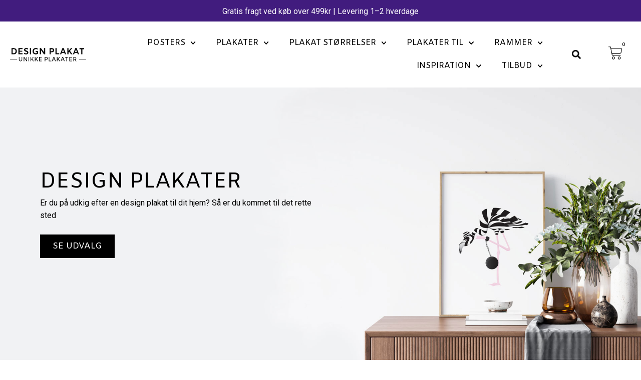

--- FILE ---
content_type: text/html; charset=UTF-8
request_url: https://design-plakat.dk/
body_size: 42213
content:
<!DOCTYPE html>
<html lang="da-DK" prefix="og: https://ogp.me/ns#">
<head>
<meta charset="UTF-8">
<meta name="viewport" content="width=device-width, initial-scale=1">
	 <link rel="profile" href="https://gmpg.org/xfn/11"> 
	 
<!-- Search Engine Optimization by Rank Math PRO - https://rankmath.com/ -->
<title>Design Plakat | Dansk Design | Fra 149,- inkl levering</title>
<meta name="description" content="Design Plakat er for dig der vil have smukke plakater. Flere størrelser. Pris er med levering. Plakater sendes hver dag. Bestil nu og få en ekstra gave"/>
<meta name="robots" content="index, follow, max-snippet:-1, max-video-preview:-1, max-image-preview:large"/>
<link rel="canonical" href="https://design-plakat.dk/" />
<meta property="og:locale" content="da_DK" />
<meta property="og:type" content="website" />
<meta property="og:title" content="Design Plakat | Dansk Design | Fra 149,- inkl levering" />
<meta property="og:description" content="Design Plakat er for dig der vil have smukke plakater. Flere størrelser. Pris er med levering. Plakater sendes hver dag. Bestil nu og få en ekstra gave" />
<meta property="og:url" content="https://design-plakat.dk/" />
<meta property="og:site_name" content="Design Plakat" />
<meta property="og:updated_time" content="2023-07-25T23:37:49+02:00" />
<meta property="article:published_time" content="2021-10-11T05:56:23+02:00" />
<meta property="article:modified_time" content="2023-07-25T23:37:49+02:00" />
<meta name="twitter:card" content="summary_large_image" />
<meta name="twitter:title" content="Design Plakat | Dansk Design | Fra 149,- inkl levering" />
<meta name="twitter:description" content="Design Plakat er for dig der vil have smukke plakater. Flere størrelser. Pris er med levering. Plakater sendes hver dag. Bestil nu og få en ekstra gave" />
<meta name="twitter:label1" content="Skrevet af" />
<meta name="twitter:data1" content="hellee" />
<meta name="twitter:label2" content="Tid for at læse" />
<meta name="twitter:data2" content="13 minutter" />
<script type="application/ld+json" class="rank-math-schema-pro">{"@context":"https://schema.org","@graph":[{"@type":["Person","Organization"],"@id":"https://design-plakat.dk/#person","name":"Design Plakat","logo":{"@type":"ImageObject","@id":"https://design-plakat.dk/#logo","url":"https://design-plakat.dk/wp-content/uploads/2023/02/design-plakat_01.svg","contentUrl":"https://design-plakat.dk/wp-content/uploads/2023/02/design-plakat_01.svg","caption":"Design Plakat","inLanguage":"da-DK"},"image":{"@type":"ImageObject","@id":"https://design-plakat.dk/#logo","url":"https://design-plakat.dk/wp-content/uploads/2023/02/design-plakat_01.svg","contentUrl":"https://design-plakat.dk/wp-content/uploads/2023/02/design-plakat_01.svg","caption":"Design Plakat","inLanguage":"da-DK"}},{"@type":"WebSite","@id":"https://design-plakat.dk/#website","url":"https://design-plakat.dk","name":"Design Plakat","publisher":{"@id":"https://design-plakat.dk/#person"},"inLanguage":"da-DK","potentialAction":{"@type":"SearchAction","target":"https://design-plakat.dk/?s={search_term_string}","query-input":"required name=search_term_string"}},{"@type":"WebPage","@id":"https://design-plakat.dk/#webpage","url":"https://design-plakat.dk/","name":"Design Plakat | Dansk Design | Fra 149,- inkl levering","datePublished":"2021-10-11T05:56:23+02:00","dateModified":"2023-07-25T23:37:49+02:00","about":{"@id":"https://design-plakat.dk/#person"},"isPartOf":{"@id":"https://design-plakat.dk/#website"},"inLanguage":"da-DK"},{"@type":"Person","@id":"https://design-plakat.dk/author/hellee/","name":"hellee","url":"https://design-plakat.dk/author/hellee/","image":{"@type":"ImageObject","@id":"https://secure.gravatar.com/avatar/e244bbb62a26c34bfbc8cc5b9e1e82be51e81b1cf87a4c041dcf2977f141f7d1?s=96&amp;d=mm&amp;r=g","url":"https://secure.gravatar.com/avatar/e244bbb62a26c34bfbc8cc5b9e1e82be51e81b1cf87a4c041dcf2977f141f7d1?s=96&amp;d=mm&amp;r=g","caption":"hellee","inLanguage":"da-DK"}},{"@type":"Article","headline":"Design Plakat | Dansk Design | Fra 149,- inkl levering","datePublished":"2021-10-11T05:56:23+02:00","dateModified":"2023-07-25T23:37:49+02:00","author":{"@id":"https://design-plakat.dk/author/hellee/","name":"hellee"},"publisher":{"@id":"https://design-plakat.dk/#person"},"description":"Design Plakat er for dig der vil have smukke plakater. Flere st\u00f8rrelser. Pris er med levering. Plakater sendes hver dag. Bestil nu og f\u00e5 en ekstra gave","name":"Design Plakat | Dansk Design | Fra 149,- inkl levering","@id":"https://design-plakat.dk/#richSnippet","isPartOf":{"@id":"https://design-plakat.dk/#webpage"},"inLanguage":"da-DK","mainEntityOfPage":{"@id":"https://design-plakat.dk/#webpage"}}]}</script>
<!-- /Rank Math WordPress SEO plugin -->

<link rel='dns-prefetch' href='//www.googletagmanager.com' />
<link rel="alternate" type="application/rss+xml" title="Design Plakat &raquo; Feed" href="https://design-plakat.dk/feed/" />
<link rel="alternate" type="application/rss+xml" title="Design Plakat &raquo;-kommentar-feed" href="https://design-plakat.dk/comments/feed/" />
<link rel="alternate" title="oEmbed (JSON)" type="application/json+oembed" href="https://design-plakat.dk/wp-json/oembed/1.0/embed?url=https%3A%2F%2Fdesign-plakat.dk%2F" />
<link rel="alternate" title="oEmbed (XML)" type="text/xml+oembed" href="https://design-plakat.dk/wp-json/oembed/1.0/embed?url=https%3A%2F%2Fdesign-plakat.dk%2F&#038;format=xml" />
<style id='wp-img-auto-sizes-contain-inline-css'>
img:is([sizes=auto i],[sizes^="auto," i]){contain-intrinsic-size:3000px 1500px}
/*# sourceURL=wp-img-auto-sizes-contain-inline-css */
</style>
<link rel='stylesheet' id='astra-theme-css-css' href='https://design-plakat.dk/wp-content/themes/astra/assets/css/minified/main.min.css?ver=4.5.2' media='all' />
<style id='astra-theme-css-inline-css'>
:root{--ast-container-default-xlg-padding:3em;--ast-container-default-lg-padding:3em;--ast-container-default-slg-padding:2em;--ast-container-default-md-padding:3em;--ast-container-default-sm-padding:3em;--ast-container-default-xs-padding:2.4em;--ast-container-default-xxs-padding:1.8em;--ast-code-block-background:#ECEFF3;--ast-comment-inputs-background:#F9FAFB;}html{font-size:100%;}a{color:var(--ast-global-color-0);}a:hover,a:focus{color:var(--ast-global-color-1);}body,button,input,select,textarea,.ast-button,.ast-custom-button{font-family:-apple-system,BlinkMacSystemFont,Segoe UI,Roboto,Oxygen-Sans,Ubuntu,Cantarell,Helvetica Neue,sans-serif;font-weight:400;font-size:16px;font-size:1rem;line-height:1.6em;}blockquote{color:var(--ast-global-color-3);}h1,.entry-content h1,h2,.entry-content h2,h3,.entry-content h3,h4,.entry-content h4,h5,.entry-content h5,h6,.entry-content h6,.site-title,.site-title a{font-weight:600;}.site-title{font-size:26px;font-size:1.625rem;display:block;}.site-header .site-description{font-size:15px;font-size:0.9375rem;display:none;}.entry-title{font-size:26px;font-size:1.625rem;}h1,.entry-content h1{font-size:40px;font-size:2.5rem;font-weight:600;line-height:1.4em;}h2,.entry-content h2{font-size:32px;font-size:2rem;font-weight:600;line-height:1.25em;}h3,.entry-content h3{font-size:26px;font-size:1.625rem;font-weight:600;line-height:1.2em;}h4,.entry-content h4{font-size:24px;font-size:1.5rem;line-height:1.2em;font-weight:600;}h5,.entry-content h5{font-size:20px;font-size:1.25rem;line-height:1.2em;font-weight:600;}h6,.entry-content h6{font-size:16px;font-size:1rem;line-height:1.25em;font-weight:600;}::selection{background-color:var(--ast-global-color-0);color:#ffffff;}body,h1,.entry-title a,.entry-content h1,h2,.entry-content h2,h3,.entry-content h3,h4,.entry-content h4,h5,.entry-content h5,h6,.entry-content h6{color:var(--ast-global-color-3);}.tagcloud a:hover,.tagcloud a:focus,.tagcloud a.current-item{color:#ffffff;border-color:var(--ast-global-color-0);background-color:var(--ast-global-color-0);}input:focus,input[type="text"]:focus,input[type="email"]:focus,input[type="url"]:focus,input[type="password"]:focus,input[type="reset"]:focus,input[type="search"]:focus,textarea:focus{border-color:var(--ast-global-color-0);}input[type="radio"]:checked,input[type=reset],input[type="checkbox"]:checked,input[type="checkbox"]:hover:checked,input[type="checkbox"]:focus:checked,input[type=range]::-webkit-slider-thumb{border-color:var(--ast-global-color-0);background-color:var(--ast-global-color-0);box-shadow:none;}.site-footer a:hover + .post-count,.site-footer a:focus + .post-count{background:var(--ast-global-color-0);border-color:var(--ast-global-color-0);}.single .nav-links .nav-previous,.single .nav-links .nav-next{color:var(--ast-global-color-0);}.entry-meta,.entry-meta *{line-height:1.45;color:var(--ast-global-color-0);}.entry-meta a:hover,.entry-meta a:hover *,.entry-meta a:focus,.entry-meta a:focus *,.page-links > .page-link,.page-links .page-link:hover,.post-navigation a:hover{color:var(--ast-global-color-1);}#cat option,.secondary .calendar_wrap thead a,.secondary .calendar_wrap thead a:visited{color:var(--ast-global-color-0);}.secondary .calendar_wrap #today,.ast-progress-val span{background:var(--ast-global-color-0);}.secondary a:hover + .post-count,.secondary a:focus + .post-count{background:var(--ast-global-color-0);border-color:var(--ast-global-color-0);}.calendar_wrap #today > a{color:#ffffff;}.page-links .page-link,.single .post-navigation a{color:var(--ast-global-color-0);}.ast-search-menu-icon .search-form button.search-submit{padding:0 4px;}.ast-search-menu-icon form.search-form{padding-right:0;}.ast-search-menu-icon.slide-search input.search-field{width:0;}.ast-header-search .ast-search-menu-icon.ast-dropdown-active .search-form,.ast-header-search .ast-search-menu-icon.ast-dropdown-active .search-field:focus{border-color:var(--ast-global-color-0);transition:all 0.2s;}.search-form input.search-field:focus{outline:none;}.ast-archive-title{color:var(--ast-global-color-2);}.widget-title,.widget .wp-block-heading{font-size:22px;font-size:1.375rem;color:var(--ast-global-color-2);}.ast-single-post .entry-content a,.ast-comment-content a:not(.ast-comment-edit-reply-wrap a){text-decoration:underline;}.ast-single-post .wp-block-button .wp-block-button__link,.ast-single-post .elementor-button-wrapper .elementor-button,.ast-single-post .entry-content .uagb-tab a,.ast-single-post .entry-content .uagb-ifb-cta a,.ast-single-post .entry-content .wp-block-uagb-buttons a,.ast-single-post .entry-content .uabb-module-content a,.ast-single-post .entry-content .uagb-post-grid a,.ast-single-post .entry-content .uagb-timeline a,.ast-single-post .entry-content .uagb-toc__wrap a,.ast-single-post .entry-content .uagb-taxomony-box a,.ast-single-post .entry-content .woocommerce a,.entry-content .wp-block-latest-posts > li > a,.ast-single-post .entry-content .wp-block-file__button,li.ast-post-filter-single,.ast-single-post .wp-block-buttons .wp-block-button.is-style-outline .wp-block-button__link{text-decoration:none;}a:focus-visible,.ast-menu-toggle:focus-visible,.site .skip-link:focus-visible,.wp-block-loginout input:focus-visible,.wp-block-search.wp-block-search__button-inside .wp-block-search__inside-wrapper,.ast-header-navigation-arrow:focus-visible,.woocommerce .wc-proceed-to-checkout > .checkout-button:focus-visible,.woocommerce .woocommerce-MyAccount-navigation ul li a:focus-visible,.ast-orders-table__row .ast-orders-table__cell:focus-visible,.woocommerce .woocommerce-order-details .order-again > .button:focus-visible,.woocommerce .woocommerce-message a.button.wc-forward:focus-visible,.woocommerce #minus_qty:focus-visible,.woocommerce #plus_qty:focus-visible,a#ast-apply-coupon:focus-visible,.woocommerce .woocommerce-info a:focus-visible,.woocommerce .astra-shop-summary-wrap a:focus-visible,.woocommerce a.wc-forward:focus-visible,#ast-apply-coupon:focus-visible,.woocommerce-js .woocommerce-mini-cart-item a.remove:focus-visible{outline-style:dotted;outline-color:inherit;outline-width:thin;}input:focus,input[type="text"]:focus,input[type="email"]:focus,input[type="url"]:focus,input[type="password"]:focus,input[type="reset"]:focus,input[type="number"]:focus,textarea:focus,.wp-block-search__input:focus,[data-section="section-header-mobile-trigger"] .ast-button-wrap .ast-mobile-menu-trigger-minimal:focus,.ast-mobile-popup-drawer.active .menu-toggle-close:focus,.woocommerce-ordering select.orderby:focus,#ast-scroll-top:focus,#coupon_code:focus,.woocommerce-page #comment:focus,.woocommerce #reviews #respond input#submit:focus,.woocommerce a.add_to_cart_button:focus,.woocommerce .button.single_add_to_cart_button:focus,.woocommerce .woocommerce-cart-form button:focus,.woocommerce .woocommerce-cart-form__cart-item .quantity .qty:focus,.woocommerce .woocommerce-billing-fields .woocommerce-billing-fields__field-wrapper .woocommerce-input-wrapper > .input-text:focus,.woocommerce #order_comments:focus,.woocommerce #place_order:focus,.woocommerce .woocommerce-address-fields .woocommerce-address-fields__field-wrapper .woocommerce-input-wrapper > .input-text:focus,.woocommerce .woocommerce-MyAccount-content form button:focus,.woocommerce .woocommerce-MyAccount-content .woocommerce-EditAccountForm .woocommerce-form-row .woocommerce-Input.input-text:focus,.woocommerce .ast-woocommerce-container .woocommerce-pagination ul.page-numbers li a:focus,body #content .woocommerce form .form-row .select2-container--default .select2-selection--single:focus,#ast-coupon-code:focus,.woocommerce.woocommerce-js .quantity input[type=number]:focus,.woocommerce-js .woocommerce-mini-cart-item .quantity input[type=number]:focus,.woocommerce p#ast-coupon-trigger:focus{border-style:dotted;border-color:inherit;border-width:thin;}input{outline:none;}.ast-logo-title-inline .site-logo-img{padding-right:1em;}.site-logo-img img{ transition:all 0.2s linear;}body .ast-oembed-container *{position:absolute;top:0;width:100%;height:100%;left:0;}.ast-page-builder-template .hentry {margin: 0;}.ast-page-builder-template .site-content > .ast-container {max-width: 100%;padding: 0;}.ast-page-builder-template .site-content #primary {padding: 0;margin: 0;}.ast-page-builder-template .no-results {text-align: center;margin: 4em auto;}.ast-page-builder-template .ast-pagination {padding: 2em;}.ast-page-builder-template .entry-header.ast-no-title.ast-no-thumbnail {margin-top: 0;}.ast-page-builder-template .entry-header.ast-header-without-markup {margin-top: 0;margin-bottom: 0;}.ast-page-builder-template .entry-header.ast-no-title.ast-no-meta {margin-bottom: 0;}.ast-page-builder-template.single .post-navigation {padding-bottom: 2em;}.ast-page-builder-template.single-post .site-content > .ast-container {max-width: 100%;}.ast-page-builder-template .entry-header {margin-top: 2em;margin-left: auto;margin-right: auto;}.ast-page-builder-template .ast-archive-description {margin: 2em auto 0;padding-left: 20px;padding-right: 20px;}.ast-page-builder-template .ast-row {margin-left: 0;margin-right: 0;}.single.ast-page-builder-template .entry-header + .entry-content {margin-bottom: 2em;}@media(min-width: 921px) {.ast-page-builder-template.archive.ast-right-sidebar .ast-row article,.ast-page-builder-template.archive.ast-left-sidebar .ast-row article {padding-left: 0;padding-right: 0;}}@media (max-width:921px){#ast-desktop-header{display:none;}}@media (min-width:922px){#ast-mobile-header{display:none;}}.wp-block-buttons.aligncenter{justify-content:center;}@media (max-width:921px){.ast-theme-transparent-header #primary,.ast-theme-transparent-header #secondary{padding:0;}}@media (max-width:921px){.ast-plain-container.ast-no-sidebar #primary{padding:0;}}.ast-plain-container.ast-no-sidebar #primary{margin-top:0;margin-bottom:0;}@media (min-width:1200px){.ast-plain-container.ast-no-sidebar #primary{margin-top:60px;margin-bottom:60px;}}.wp-block-button.is-style-outline .wp-block-button__link{border-color:var(--ast-global-color-0);}div.wp-block-button.is-style-outline > .wp-block-button__link:not(.has-text-color),div.wp-block-button.wp-block-button__link.is-style-outline:not(.has-text-color){color:var(--ast-global-color-0);}.wp-block-button.is-style-outline .wp-block-button__link:hover,.wp-block-buttons .wp-block-button.is-style-outline .wp-block-button__link:focus,.wp-block-buttons .wp-block-button.is-style-outline > .wp-block-button__link:not(.has-text-color):hover,.wp-block-buttons .wp-block-button.wp-block-button__link.is-style-outline:not(.has-text-color):hover{color:#ffffff;background-color:var(--ast-global-color-1);border-color:var(--ast-global-color-1);}.post-page-numbers.current .page-link,.ast-pagination .page-numbers.current{color:#ffffff;border-color:var(--ast-global-color-0);background-color:var(--ast-global-color-0);border-radius:2px;}.wp-block-button.is-style-outline .wp-block-button__link.wp-element-button,.ast-outline-button{border-color:var(--ast-global-color-0);font-family:inherit;font-weight:500;font-size:16px;font-size:1rem;line-height:1em;}.wp-block-buttons .wp-block-button.is-style-outline > .wp-block-button__link:not(.has-text-color),.wp-block-buttons .wp-block-button.wp-block-button__link.is-style-outline:not(.has-text-color),.ast-outline-button{color:var(--ast-global-color-0);}.wp-block-button.is-style-outline .wp-block-button__link:hover,.wp-block-buttons .wp-block-button.is-style-outline .wp-block-button__link:focus,.wp-block-buttons .wp-block-button.is-style-outline > .wp-block-button__link:not(.has-text-color):hover,.wp-block-buttons .wp-block-button.wp-block-button__link.is-style-outline:not(.has-text-color):hover,.ast-outline-button:hover,.ast-outline-button:focus{color:#ffffff;background-color:var(--ast-global-color-1);border-color:var(--ast-global-color-1);}.entry-content[ast-blocks-layout] > figure{margin-bottom:1em;}h1.widget-title{font-weight:600;}h2.widget-title{font-weight:600;}h3.widget-title{font-weight:600;}#page{display:flex;flex-direction:column;min-height:100vh;}.ast-404-layout-1 h1.page-title{color:var(--ast-global-color-2);}.single .post-navigation a{line-height:1em;height:inherit;}.error-404 .page-sub-title{font-size:1.5rem;font-weight:inherit;}.search .site-content .content-area .search-form{margin-bottom:0;}#page .site-content{flex-grow:1;}.widget{margin-bottom:1.25em;}#secondary li{line-height:1.5em;}#secondary .wp-block-group h2{margin-bottom:0.7em;}#secondary h2{font-size:1.7rem;}.ast-separate-container .ast-article-post,.ast-separate-container .ast-article-single,.ast-separate-container .ast-comment-list li.depth-1,.ast-separate-container .comment-respond{padding:3em;}.ast-separate-container .ast-article-single .ast-article-single{padding:0;}.ast-article-single .wp-block-post-template-is-layout-grid{padding-left:0;}.ast-separate-container .ast-comment-list li.depth-1,.hentry{margin-bottom:2em;}.ast-separate-container .ast-archive-description,.ast-separate-container .ast-author-box{border-bottom:1px solid var(--ast-border-color);}.ast-separate-container .comments-title{padding:2em 2em 0 2em;}.ast-page-builder-template .comment-form-textarea,.ast-comment-formwrap .ast-grid-common-col{padding:0;}.ast-comment-formwrap{padding:0;display:inline-flex;column-gap:20px;width:100%;margin-left:0;margin-right:0;}.comments-area textarea#comment:focus,.comments-area textarea#comment:active,.comments-area .ast-comment-formwrap input[type="text"]:focus,.comments-area .ast-comment-formwrap input[type="text"]:active {box-shadow:none;outline:none;}.archive.ast-page-builder-template .entry-header{margin-top:2em;}.ast-page-builder-template .ast-comment-formwrap{width:100%;}.entry-title{margin-bottom:0.5em;}.ast-archive-description p{font-size:inherit;font-weight:inherit;line-height:inherit;}@media (min-width:921px){.ast-left-sidebar.ast-page-builder-template #secondary,.archive.ast-right-sidebar.ast-page-builder-template .site-main{padding-left:20px;padding-right:20px;}}@media (max-width:544px){.ast-comment-formwrap.ast-row{column-gap:10px;display:inline-block;}#ast-commentform .ast-grid-common-col{position:relative;width:100%;}}@media (min-width:1201px){.ast-separate-container .ast-article-post,.ast-separate-container .ast-article-single,.ast-separate-container .ast-author-box,.ast-separate-container .ast-404-layout-1,.ast-separate-container .no-results{padding:3em;}}@media (max-width:921px){.ast-separate-container #primary,.ast-separate-container #secondary{padding:1.5em 0;}#primary,#secondary{padding:1.5em 0;margin:0;}.ast-left-sidebar #content > .ast-container{display:flex;flex-direction:column-reverse;width:100%;}}@media (min-width:922px){.ast-separate-container.ast-right-sidebar #primary,.ast-separate-container.ast-left-sidebar #primary{border:0;}.search-no-results.ast-separate-container #primary{margin-bottom:4em;}}.wp-block-button .wp-block-button__link{color:#ffffff;}.wp-block-button .wp-block-button__link:hover,.wp-block-button .wp-block-button__link:focus{color:#ffffff;background-color:var(--ast-global-color-1);border-color:var(--ast-global-color-1);}.elementor-widget-heading h1.elementor-heading-title{line-height:1.4em;}.elementor-widget-heading h2.elementor-heading-title{line-height:1.25em;}.elementor-widget-heading h3.elementor-heading-title{line-height:1.2em;}.elementor-widget-heading h4.elementor-heading-title{line-height:1.2em;}.elementor-widget-heading h5.elementor-heading-title{line-height:1.2em;}.elementor-widget-heading h6.elementor-heading-title{line-height:1.25em;}.wp-block-button .wp-block-button__link,.wp-block-search .wp-block-search__button,body .wp-block-file .wp-block-file__button{border-color:var(--ast-global-color-0);background-color:var(--ast-global-color-0);color:#ffffff;font-family:inherit;font-weight:500;line-height:1em;font-size:16px;font-size:1rem;padding-top:15px;padding-right:30px;padding-bottom:15px;padding-left:30px;}@media (max-width:921px){.wp-block-button .wp-block-button__link,.wp-block-search .wp-block-search__button,body .wp-block-file .wp-block-file__button{padding-top:14px;padding-right:28px;padding-bottom:14px;padding-left:28px;}}@media (max-width:544px){.wp-block-button .wp-block-button__link,.wp-block-search .wp-block-search__button,body .wp-block-file .wp-block-file__button{padding-top:12px;padding-right:24px;padding-bottom:12px;padding-left:24px;}}.menu-toggle,button,.ast-button,.ast-custom-button,.button,input#submit,input[type="button"],input[type="submit"],input[type="reset"],form[CLASS*="wp-block-search__"].wp-block-search .wp-block-search__inside-wrapper .wp-block-search__button,body .wp-block-file .wp-block-file__button,.search .search-submit{border-style:solid;border-top-width:0;border-right-width:0;border-left-width:0;border-bottom-width:0;color:#ffffff;border-color:var(--ast-global-color-0);background-color:var(--ast-global-color-0);padding-top:15px;padding-right:30px;padding-bottom:15px;padding-left:30px;font-family:inherit;font-weight:500;font-size:16px;font-size:1rem;line-height:1em;}button:focus,.menu-toggle:hover,button:hover,.ast-button:hover,.ast-custom-button:hover .button:hover,.ast-custom-button:hover ,input[type=reset]:hover,input[type=reset]:focus,input#submit:hover,input#submit:focus,input[type="button"]:hover,input[type="button"]:focus,input[type="submit"]:hover,input[type="submit"]:focus,form[CLASS*="wp-block-search__"].wp-block-search .wp-block-search__inside-wrapper .wp-block-search__button:hover,form[CLASS*="wp-block-search__"].wp-block-search .wp-block-search__inside-wrapper .wp-block-search__button:focus,body .wp-block-file .wp-block-file__button:hover,body .wp-block-file .wp-block-file__button:focus{color:#ffffff;background-color:var(--ast-global-color-1);border-color:var(--ast-global-color-1);}form[CLASS*="wp-block-search__"].wp-block-search .wp-block-search__inside-wrapper .wp-block-search__button.has-icon{padding-top:calc(15px - 3px);padding-right:calc(30px - 3px);padding-bottom:calc(15px - 3px);padding-left:calc(30px - 3px);}@media (max-width:921px){.menu-toggle,button,.ast-button,.ast-custom-button,.button,input#submit,input[type="button"],input[type="submit"],input[type="reset"],form[CLASS*="wp-block-search__"].wp-block-search .wp-block-search__inside-wrapper .wp-block-search__button,body .wp-block-file .wp-block-file__button,.search .search-submit{padding-top:14px;padding-right:28px;padding-bottom:14px;padding-left:28px;}}@media (max-width:544px){.menu-toggle,button,.ast-button,.ast-custom-button,.button,input#submit,input[type="button"],input[type="submit"],input[type="reset"],form[CLASS*="wp-block-search__"].wp-block-search .wp-block-search__inside-wrapper .wp-block-search__button,body .wp-block-file .wp-block-file__button,.search .search-submit{padding-top:12px;padding-right:24px;padding-bottom:12px;padding-left:24px;}}@media (max-width:921px){.ast-mobile-header-stack .main-header-bar .ast-search-menu-icon{display:inline-block;}.ast-header-break-point.ast-header-custom-item-outside .ast-mobile-header-stack .main-header-bar .ast-search-icon{margin:0;}.ast-comment-avatar-wrap img{max-width:2.5em;}.ast-separate-container .ast-comment-list li.depth-1{padding:1.5em 2.14em;}.ast-separate-container .comment-respond{padding:2em 2.14em;}.ast-comment-meta{padding:0 1.8888em 1.3333em;}}@media (min-width:544px){.ast-container{max-width:100%;}}@media (max-width:544px){.ast-separate-container .ast-article-post,.ast-separate-container .ast-article-single,.ast-separate-container .comments-title,.ast-separate-container .ast-archive-description{padding:1.5em 1em;}.ast-separate-container #content .ast-container{padding-left:0.54em;padding-right:0.54em;}.ast-separate-container .ast-comment-list li.depth-1{padding:1.5em 1em;margin-bottom:1.5em;}.ast-separate-container .ast-comment-list .bypostauthor{padding:.5em;}.ast-search-menu-icon.ast-dropdown-active .search-field{width:170px;}}.ast-separate-container{background-color:var(--ast-global-color-4);;}@media (max-width:921px){.site-title{display:block;}.site-header .site-description{display:none;}.entry-title{font-size:30px;}h1,.entry-content h1{font-size:30px;}h2,.entry-content h2{font-size:25px;}h3,.entry-content h3{font-size:20px;}}@media (max-width:544px){.site-title{display:block;}.site-header .site-description{display:none;}.entry-title{font-size:30px;}h1,.entry-content h1{font-size:30px;}h2,.entry-content h2{font-size:25px;}h3,.entry-content h3{font-size:20px;}}@media (max-width:921px){html{font-size:91.2%;}}@media (max-width:544px){html{font-size:91.2%;}}@media (min-width:922px){.ast-container{max-width:1240px;}}@media (min-width:922px){.site-content .ast-container{display:flex;}}@media (max-width:921px){.site-content .ast-container{flex-direction:column;}}@media (min-width:922px){.main-header-menu .sub-menu .menu-item.ast-left-align-sub-menu:hover > .sub-menu,.main-header-menu .sub-menu .menu-item.ast-left-align-sub-menu.focus > .sub-menu{margin-left:-0px;}}blockquote,cite {font-style: initial;}.wp-block-file {display: flex;align-items: center;flex-wrap: wrap;justify-content: space-between;}.wp-block-pullquote {border: none;}.wp-block-pullquote blockquote::before {content: "\201D";font-family: "Helvetica",sans-serif;display: flex;transform: rotate( 180deg );font-size: 6rem;font-style: normal;line-height: 1;font-weight: bold;align-items: center;justify-content: center;}.has-text-align-right > blockquote::before {justify-content: flex-start;}.has-text-align-left > blockquote::before {justify-content: flex-end;}figure.wp-block-pullquote.is-style-solid-color blockquote {max-width: 100%;text-align: inherit;}html body {--wp--custom--ast-default-block-top-padding: 3em;--wp--custom--ast-default-block-right-padding: 3em;--wp--custom--ast-default-block-bottom-padding: 3em;--wp--custom--ast-default-block-left-padding: 3em;--wp--custom--ast-container-width: 1200px;--wp--custom--ast-content-width-size: 1200px;--wp--custom--ast-wide-width-size: calc(1200px + var(--wp--custom--ast-default-block-left-padding) + var(--wp--custom--ast-default-block-right-padding));}.ast-narrow-container {--wp--custom--ast-content-width-size: 750px;--wp--custom--ast-wide-width-size: 750px;}@media(max-width: 921px) {html body {--wp--custom--ast-default-block-top-padding: 3em;--wp--custom--ast-default-block-right-padding: 2em;--wp--custom--ast-default-block-bottom-padding: 3em;--wp--custom--ast-default-block-left-padding: 2em;}}@media(max-width: 544px) {html body {--wp--custom--ast-default-block-top-padding: 3em;--wp--custom--ast-default-block-right-padding: 1.5em;--wp--custom--ast-default-block-bottom-padding: 3em;--wp--custom--ast-default-block-left-padding: 1.5em;}}.entry-content > .wp-block-group,.entry-content > .wp-block-cover,.entry-content > .wp-block-columns {padding-top: var(--wp--custom--ast-default-block-top-padding);padding-right: var(--wp--custom--ast-default-block-right-padding);padding-bottom: var(--wp--custom--ast-default-block-bottom-padding);padding-left: var(--wp--custom--ast-default-block-left-padding);}.ast-plain-container.ast-no-sidebar .entry-content > .alignfull,.ast-page-builder-template .ast-no-sidebar .entry-content > .alignfull {margin-left: calc( -50vw + 50%);margin-right: calc( -50vw + 50%);max-width: 100vw;width: 100vw;}.ast-plain-container.ast-no-sidebar .entry-content .alignfull .alignfull,.ast-page-builder-template.ast-no-sidebar .entry-content .alignfull .alignfull,.ast-plain-container.ast-no-sidebar .entry-content .alignfull .alignwide,.ast-page-builder-template.ast-no-sidebar .entry-content .alignfull .alignwide,.ast-plain-container.ast-no-sidebar .entry-content .alignwide .alignfull,.ast-page-builder-template.ast-no-sidebar .entry-content .alignwide .alignfull,.ast-plain-container.ast-no-sidebar .entry-content .alignwide .alignwide,.ast-page-builder-template.ast-no-sidebar .entry-content .alignwide .alignwide,.ast-plain-container.ast-no-sidebar .entry-content .wp-block-column .alignfull,.ast-page-builder-template.ast-no-sidebar .entry-content .wp-block-column .alignfull,.ast-plain-container.ast-no-sidebar .entry-content .wp-block-column .alignwide,.ast-page-builder-template.ast-no-sidebar .entry-content .wp-block-column .alignwide {margin-left: auto;margin-right: auto;width: 100%;}[ast-blocks-layout] .wp-block-separator:not(.is-style-dots) {height: 0;}[ast-blocks-layout] .wp-block-separator {margin: 20px auto;}[ast-blocks-layout] .wp-block-separator:not(.is-style-wide):not(.is-style-dots) {max-width: 100px;}[ast-blocks-layout] .wp-block-separator.has-background {padding: 0;}.entry-content[ast-blocks-layout] > * {max-width: var(--wp--custom--ast-content-width-size);margin-left: auto;margin-right: auto;}.entry-content[ast-blocks-layout] > .alignwide {max-width: var(--wp--custom--ast-wide-width-size);}.entry-content[ast-blocks-layout] .alignfull {max-width: none;}.entry-content .wp-block-columns {margin-bottom: 0;}blockquote {margin: 1.5em;border: none;}.wp-block-quote:not(.has-text-align-right):not(.has-text-align-center) {border-left: 5px solid rgba(0,0,0,0.05);}.has-text-align-right > blockquote,blockquote.has-text-align-right {border-right: 5px solid rgba(0,0,0,0.05);}.has-text-align-left > blockquote,blockquote.has-text-align-left {border-left: 5px solid rgba(0,0,0,0.05);}.wp-block-site-tagline,.wp-block-latest-posts .read-more {margin-top: 15px;}.wp-block-loginout p label {display: block;}.wp-block-loginout p:not(.login-remember):not(.login-submit) input {width: 100%;}.wp-block-loginout input:focus {border-color: transparent;}.wp-block-loginout input:focus {outline: thin dotted;}.entry-content .wp-block-media-text .wp-block-media-text__content {padding: 0 0 0 8%;}.entry-content .wp-block-media-text.has-media-on-the-right .wp-block-media-text__content {padding: 0 8% 0 0;}.entry-content .wp-block-media-text.has-background .wp-block-media-text__content {padding: 8%;}.entry-content .wp-block-cover:not([class*="background-color"]) .wp-block-cover__inner-container,.entry-content .wp-block-cover:not([class*="background-color"]) .wp-block-cover-image-text,.entry-content .wp-block-cover:not([class*="background-color"]) .wp-block-cover-text,.entry-content .wp-block-cover-image:not([class*="background-color"]) .wp-block-cover__inner-container,.entry-content .wp-block-cover-image:not([class*="background-color"]) .wp-block-cover-image-text,.entry-content .wp-block-cover-image:not([class*="background-color"]) .wp-block-cover-text {color: var(--ast-global-color-5);}.wp-block-loginout .login-remember input {width: 1.1rem;height: 1.1rem;margin: 0 5px 4px 0;vertical-align: middle;}.wp-block-latest-posts > li > *:first-child,.wp-block-latest-posts:not(.is-grid) > li:first-child {margin-top: 0;}.wp-block-search__inside-wrapper .wp-block-search__input {padding: 0 10px;color: var(--ast-global-color-3);background: var(--ast-global-color-5);border-color: var(--ast-border-color);}.wp-block-latest-posts .read-more {margin-bottom: 1.5em;}.wp-block-search__no-button .wp-block-search__inside-wrapper .wp-block-search__input {padding-top: 5px;padding-bottom: 5px;}.wp-block-latest-posts .wp-block-latest-posts__post-date,.wp-block-latest-posts .wp-block-latest-posts__post-author {font-size: 1rem;}.wp-block-latest-posts > li > *,.wp-block-latest-posts:not(.is-grid) > li {margin-top: 12px;margin-bottom: 12px;}.ast-page-builder-template .entry-content[ast-blocks-layout] > *,.ast-page-builder-template .entry-content[ast-blocks-layout] > .alignfull > * {max-width: none;}.ast-page-builder-template .entry-content[ast-blocks-layout] > .alignwide > * {max-width: var(--wp--custom--ast-wide-width-size);}.ast-page-builder-template .entry-content[ast-blocks-layout] > .inherit-container-width > *,.ast-page-builder-template .entry-content[ast-blocks-layout] > * > *,.entry-content[ast-blocks-layout] > .wp-block-cover .wp-block-cover__inner-container {max-width: var(--wp--custom--ast-content-width-size);margin-left: auto;margin-right: auto;}.entry-content[ast-blocks-layout] .wp-block-cover:not(.alignleft):not(.alignright) {width: auto;}@media(max-width: 1200px) {.ast-separate-container .entry-content > .alignfull,.ast-separate-container .entry-content[ast-blocks-layout] > .alignwide,.ast-plain-container .entry-content[ast-blocks-layout] > .alignwide,.ast-plain-container .entry-content .alignfull {margin-left: calc(-1 * min(var(--ast-container-default-xlg-padding),20px)) ;margin-right: calc(-1 * min(var(--ast-container-default-xlg-padding),20px));}}@media(min-width: 1201px) {.ast-separate-container .entry-content > .alignfull {margin-left: calc(-1 * var(--ast-container-default-xlg-padding) );margin-right: calc(-1 * var(--ast-container-default-xlg-padding) );}.ast-separate-container .entry-content[ast-blocks-layout] > .alignwide,.ast-plain-container .entry-content[ast-blocks-layout] > .alignwide {margin-left: calc(-1 * var(--wp--custom--ast-default-block-left-padding) );margin-right: calc(-1 * var(--wp--custom--ast-default-block-right-padding) );}}@media(min-width: 921px) {.ast-separate-container .entry-content .wp-block-group.alignwide:not(.inherit-container-width) > :where(:not(.alignleft):not(.alignright)),.ast-plain-container .entry-content .wp-block-group.alignwide:not(.inherit-container-width) > :where(:not(.alignleft):not(.alignright)) {max-width: calc( var(--wp--custom--ast-content-width-size) + 80px );}.ast-plain-container.ast-right-sidebar .entry-content[ast-blocks-layout] .alignfull,.ast-plain-container.ast-left-sidebar .entry-content[ast-blocks-layout] .alignfull {margin-left: -60px;margin-right: -60px;}}@media(min-width: 544px) {.entry-content > .alignleft {margin-right: 20px;}.entry-content > .alignright {margin-left: 20px;}}@media (max-width:544px){.wp-block-columns .wp-block-column:not(:last-child){margin-bottom:20px;}.wp-block-latest-posts{margin:0;}}@media( max-width: 600px ) {.entry-content .wp-block-media-text .wp-block-media-text__content,.entry-content .wp-block-media-text.has-media-on-the-right .wp-block-media-text__content {padding: 8% 0 0;}.entry-content .wp-block-media-text.has-background .wp-block-media-text__content {padding: 8%;}}.ast-page-builder-template .entry-header {padding-left: 0;}.ast-narrow-container .site-content .wp-block-uagb-image--align-full .wp-block-uagb-image__figure {max-width: 100%;margin-left: auto;margin-right: auto;}.entry-content ul,.entry-content ol {padding: revert;margin: revert;}:root .has-ast-global-color-0-color{color:var(--ast-global-color-0);}:root .has-ast-global-color-0-background-color{background-color:var(--ast-global-color-0);}:root .wp-block-button .has-ast-global-color-0-color{color:var(--ast-global-color-0);}:root .wp-block-button .has-ast-global-color-0-background-color{background-color:var(--ast-global-color-0);}:root .has-ast-global-color-1-color{color:var(--ast-global-color-1);}:root .has-ast-global-color-1-background-color{background-color:var(--ast-global-color-1);}:root .wp-block-button .has-ast-global-color-1-color{color:var(--ast-global-color-1);}:root .wp-block-button .has-ast-global-color-1-background-color{background-color:var(--ast-global-color-1);}:root .has-ast-global-color-2-color{color:var(--ast-global-color-2);}:root .has-ast-global-color-2-background-color{background-color:var(--ast-global-color-2);}:root .wp-block-button .has-ast-global-color-2-color{color:var(--ast-global-color-2);}:root .wp-block-button .has-ast-global-color-2-background-color{background-color:var(--ast-global-color-2);}:root .has-ast-global-color-3-color{color:var(--ast-global-color-3);}:root .has-ast-global-color-3-background-color{background-color:var(--ast-global-color-3);}:root .wp-block-button .has-ast-global-color-3-color{color:var(--ast-global-color-3);}:root .wp-block-button .has-ast-global-color-3-background-color{background-color:var(--ast-global-color-3);}:root .has-ast-global-color-4-color{color:var(--ast-global-color-4);}:root .has-ast-global-color-4-background-color{background-color:var(--ast-global-color-4);}:root .wp-block-button .has-ast-global-color-4-color{color:var(--ast-global-color-4);}:root .wp-block-button .has-ast-global-color-4-background-color{background-color:var(--ast-global-color-4);}:root .has-ast-global-color-5-color{color:var(--ast-global-color-5);}:root .has-ast-global-color-5-background-color{background-color:var(--ast-global-color-5);}:root .wp-block-button .has-ast-global-color-5-color{color:var(--ast-global-color-5);}:root .wp-block-button .has-ast-global-color-5-background-color{background-color:var(--ast-global-color-5);}:root .has-ast-global-color-6-color{color:var(--ast-global-color-6);}:root .has-ast-global-color-6-background-color{background-color:var(--ast-global-color-6);}:root .wp-block-button .has-ast-global-color-6-color{color:var(--ast-global-color-6);}:root .wp-block-button .has-ast-global-color-6-background-color{background-color:var(--ast-global-color-6);}:root .has-ast-global-color-7-color{color:var(--ast-global-color-7);}:root .has-ast-global-color-7-background-color{background-color:var(--ast-global-color-7);}:root .wp-block-button .has-ast-global-color-7-color{color:var(--ast-global-color-7);}:root .wp-block-button .has-ast-global-color-7-background-color{background-color:var(--ast-global-color-7);}:root .has-ast-global-color-8-color{color:var(--ast-global-color-8);}:root .has-ast-global-color-8-background-color{background-color:var(--ast-global-color-8);}:root .wp-block-button .has-ast-global-color-8-color{color:var(--ast-global-color-8);}:root .wp-block-button .has-ast-global-color-8-background-color{background-color:var(--ast-global-color-8);}:root{--ast-global-color-0:#046bd2;--ast-global-color-1:#045cb4;--ast-global-color-2:#1e293b;--ast-global-color-3:#334155;--ast-global-color-4:#f9fafb;--ast-global-color-5:#FFFFFF;--ast-global-color-6:#e2e8f0;--ast-global-color-7:#cbd5e1;--ast-global-color-8:#94a3b8;}:root {--ast-border-color : var(--ast-global-color-6);}.ast-single-entry-banner {-js-display: flex;display: flex;flex-direction: column;justify-content: center;text-align: center;position: relative;background: #eeeeee;}.ast-single-entry-banner[data-banner-layout="layout-1"] {max-width: 1200px;background: inherit;padding: 20px 0;}.ast-single-entry-banner[data-banner-width-type="custom"] {margin: 0 auto;width: 100%;}.ast-single-entry-banner + .site-content .entry-header {margin-bottom: 0;}header.entry-header .entry-title{font-weight:600;font-size:32px;font-size:2rem;}header.entry-header > *:not(:last-child){margin-bottom:10px;}.ast-archive-entry-banner {-js-display: flex;display: flex;flex-direction: column;justify-content: center;text-align: center;position: relative;background: #eeeeee;}.ast-archive-entry-banner[data-banner-width-type="custom"] {margin: 0 auto;width: 100%;}.ast-archive-entry-banner[data-banner-layout="layout-1"] {background: inherit;padding: 20px 0;text-align: left;}body.archive .ast-archive-description{max-width:1200px;width:100%;text-align:left;padding-top:3em;padding-right:3em;padding-bottom:3em;padding-left:3em;}body.archive .ast-archive-description .ast-archive-title,body.archive .ast-archive-description .ast-archive-title *{font-weight:600;font-size:32px;font-size:2rem;}body.archive .ast-archive-description > *:not(:last-child){margin-bottom:10px;}@media (max-width:921px){body.archive .ast-archive-description{text-align:left;}}@media (max-width:544px){body.archive .ast-archive-description{text-align:left;}}.ast-breadcrumbs .trail-browse,.ast-breadcrumbs .trail-items,.ast-breadcrumbs .trail-items li{display:inline-block;margin:0;padding:0;border:none;background:inherit;text-indent:0;text-decoration:none;}.ast-breadcrumbs .trail-browse{font-size:inherit;font-style:inherit;font-weight:inherit;color:inherit;}.ast-breadcrumbs .trail-items{list-style:none;}.trail-items li::after{padding:0 0.3em;content:"\00bb";}.trail-items li:last-of-type::after{display:none;}h1,.entry-content h1,h2,.entry-content h2,h3,.entry-content h3,h4,.entry-content h4,h5,.entry-content h5,h6,.entry-content h6{color:var(--ast-global-color-2);}.entry-title a{color:var(--ast-global-color-2);}@media (max-width:921px){.ast-builder-grid-row-container.ast-builder-grid-row-tablet-3-firstrow .ast-builder-grid-row > *:first-child,.ast-builder-grid-row-container.ast-builder-grid-row-tablet-3-lastrow .ast-builder-grid-row > *:last-child{grid-column:1 / -1;}}@media (max-width:544px){.ast-builder-grid-row-container.ast-builder-grid-row-mobile-3-firstrow .ast-builder-grid-row > *:first-child,.ast-builder-grid-row-container.ast-builder-grid-row-mobile-3-lastrow .ast-builder-grid-row > *:last-child{grid-column:1 / -1;}}.ast-builder-layout-element[data-section="title_tagline"]{display:flex;}@media (max-width:921px){.ast-header-break-point .ast-builder-layout-element[data-section="title_tagline"]{display:flex;}}@media (max-width:544px){.ast-header-break-point .ast-builder-layout-element[data-section="title_tagline"]{display:flex;}}.ast-builder-menu-1{font-family:inherit;font-weight:inherit;}.ast-builder-menu-1 .menu-item > .menu-link{color:var(--ast-global-color-3);}.ast-builder-menu-1 .menu-item > .ast-menu-toggle{color:var(--ast-global-color-3);}.ast-builder-menu-1 .menu-item:hover > .menu-link,.ast-builder-menu-1 .inline-on-mobile .menu-item:hover > .ast-menu-toggle{color:var(--ast-global-color-1);}.ast-builder-menu-1 .menu-item:hover > .ast-menu-toggle{color:var(--ast-global-color-1);}.ast-builder-menu-1 .menu-item.current-menu-item > .menu-link,.ast-builder-menu-1 .inline-on-mobile .menu-item.current-menu-item > .ast-menu-toggle,.ast-builder-menu-1 .current-menu-ancestor > .menu-link{color:var(--ast-global-color-1);}.ast-builder-menu-1 .menu-item.current-menu-item > .ast-menu-toggle{color:var(--ast-global-color-1);}.ast-builder-menu-1 .sub-menu,.ast-builder-menu-1 .inline-on-mobile .sub-menu{border-top-width:2px;border-bottom-width:0px;border-right-width:0px;border-left-width:0px;border-color:var(--ast-global-color-0);border-style:solid;}.ast-builder-menu-1 .main-header-menu > .menu-item > .sub-menu,.ast-builder-menu-1 .main-header-menu > .menu-item > .astra-full-megamenu-wrapper{margin-top:0px;}.ast-desktop .ast-builder-menu-1 .main-header-menu > .menu-item > .sub-menu:before,.ast-desktop .ast-builder-menu-1 .main-header-menu > .menu-item > .astra-full-megamenu-wrapper:before{height:calc( 0px + 5px );}.ast-desktop .ast-builder-menu-1 .menu-item .sub-menu .menu-link{border-style:none;}@media (max-width:921px){.ast-header-break-point .ast-builder-menu-1 .menu-item.menu-item-has-children > .ast-menu-toggle{top:0;}.ast-builder-menu-1 .inline-on-mobile .menu-item.menu-item-has-children > .ast-menu-toggle{right:-15px;}.ast-builder-menu-1 .menu-item-has-children > .menu-link:after{content:unset;}.ast-builder-menu-1 .main-header-menu > .menu-item > .sub-menu,.ast-builder-menu-1 .main-header-menu > .menu-item > .astra-full-megamenu-wrapper{margin-top:0;}}@media (max-width:544px){.ast-header-break-point .ast-builder-menu-1 .menu-item.menu-item-has-children > .ast-menu-toggle{top:0;}.ast-builder-menu-1 .main-header-menu > .menu-item > .sub-menu,.ast-builder-menu-1 .main-header-menu > .menu-item > .astra-full-megamenu-wrapper{margin-top:0;}}.ast-builder-menu-1{display:flex;}@media (max-width:921px){.ast-header-break-point .ast-builder-menu-1{display:flex;}}@media (max-width:544px){.ast-header-break-point .ast-builder-menu-1{display:flex;}}.site-below-footer-wrap{padding-top:20px;padding-bottom:20px;}.site-below-footer-wrap[data-section="section-below-footer-builder"]{background-color:var(--ast-global-color-5);;min-height:80px;border-style:solid;border-width:0px;border-top-width:1px;border-top-color:var(--ast-global-color-6);}.site-below-footer-wrap[data-section="section-below-footer-builder"] .ast-builder-grid-row{max-width:1200px;min-height:80px;margin-left:auto;margin-right:auto;}.site-below-footer-wrap[data-section="section-below-footer-builder"] .ast-builder-grid-row,.site-below-footer-wrap[data-section="section-below-footer-builder"] .site-footer-section{align-items:flex-start;}.site-below-footer-wrap[data-section="section-below-footer-builder"].ast-footer-row-inline .site-footer-section{display:flex;margin-bottom:0;}.ast-builder-grid-row-full .ast-builder-grid-row{grid-template-columns:1fr;}@media (max-width:921px){.site-below-footer-wrap[data-section="section-below-footer-builder"].ast-footer-row-tablet-inline .site-footer-section{display:flex;margin-bottom:0;}.site-below-footer-wrap[data-section="section-below-footer-builder"].ast-footer-row-tablet-stack .site-footer-section{display:block;margin-bottom:10px;}.ast-builder-grid-row-container.ast-builder-grid-row-tablet-full .ast-builder-grid-row{grid-template-columns:1fr;}}@media (max-width:544px){.site-below-footer-wrap[data-section="section-below-footer-builder"].ast-footer-row-mobile-inline .site-footer-section{display:flex;margin-bottom:0;}.site-below-footer-wrap[data-section="section-below-footer-builder"].ast-footer-row-mobile-stack .site-footer-section{display:block;margin-bottom:10px;}.ast-builder-grid-row-container.ast-builder-grid-row-mobile-full .ast-builder-grid-row{grid-template-columns:1fr;}}.site-below-footer-wrap[data-section="section-below-footer-builder"]{display:grid;}@media (max-width:921px){.ast-header-break-point .site-below-footer-wrap[data-section="section-below-footer-builder"]{display:grid;}}@media (max-width:544px){.ast-header-break-point .site-below-footer-wrap[data-section="section-below-footer-builder"]{display:grid;}}.ast-footer-copyright{text-align:center;}.ast-footer-copyright {color:var(--ast-global-color-3);}@media (max-width:921px){.ast-footer-copyright{text-align:center;}}@media (max-width:544px){.ast-footer-copyright{text-align:center;}}.ast-footer-copyright {font-size:16px;font-size:1rem;}.ast-footer-copyright.ast-builder-layout-element{display:flex;}@media (max-width:921px){.ast-header-break-point .ast-footer-copyright.ast-builder-layout-element{display:flex;}}@media (max-width:544px){.ast-header-break-point .ast-footer-copyright.ast-builder-layout-element{display:flex;}}.footer-widget-area.widget-area.site-footer-focus-item{width:auto;}.elementor-widget-heading .elementor-heading-title{margin:0;}.elementor-page .ast-menu-toggle{color:unset !important;background:unset !important;}.elementor-post.elementor-grid-item.hentry{margin-bottom:0;}.woocommerce div.product .elementor-element.elementor-products-grid .related.products ul.products li.product,.elementor-element .elementor-wc-products .woocommerce[class*='columns-'] ul.products li.product{width:auto;margin:0;float:none;}.elementor-toc__list-wrapper{margin:0;}body .elementor hr{background-color:#ccc;margin:0;}.ast-left-sidebar .elementor-section.elementor-section-stretched,.ast-right-sidebar .elementor-section.elementor-section-stretched{max-width:100%;left:0 !important;}.elementor-template-full-width .ast-container{display:block;}.elementor-screen-only,.screen-reader-text,.screen-reader-text span,.ui-helper-hidden-accessible{top:0 !important;}@media (max-width:544px){.elementor-element .elementor-wc-products .woocommerce[class*="columns-"] ul.products li.product{width:auto;margin:0;}.elementor-element .woocommerce .woocommerce-result-count{float:none;}}.ast-header-break-point .main-header-bar{border-bottom-width:1px;}@media (min-width:922px){.main-header-bar{border-bottom-width:1px;}}.main-header-menu .menu-item, #astra-footer-menu .menu-item, .main-header-bar .ast-masthead-custom-menu-items{-js-display:flex;display:flex;-webkit-box-pack:center;-webkit-justify-content:center;-moz-box-pack:center;-ms-flex-pack:center;justify-content:center;-webkit-box-orient:vertical;-webkit-box-direction:normal;-webkit-flex-direction:column;-moz-box-orient:vertical;-moz-box-direction:normal;-ms-flex-direction:column;flex-direction:column;}.main-header-menu > .menu-item > .menu-link, #astra-footer-menu > .menu-item > .menu-link{height:100%;-webkit-box-align:center;-webkit-align-items:center;-moz-box-align:center;-ms-flex-align:center;align-items:center;-js-display:flex;display:flex;}.ast-header-break-point .main-navigation ul .menu-item .menu-link .icon-arrow:first-of-type svg{top:.2em;margin-top:0px;margin-left:0px;width:.65em;transform:translate(0, -2px) rotateZ(270deg);}.ast-mobile-popup-content .ast-submenu-expanded > .ast-menu-toggle{transform:rotateX(180deg);overflow-y:auto;}.ast-separate-container .blog-layout-1, .ast-separate-container .blog-layout-2, .ast-separate-container .blog-layout-3{background-color:transparent;background-image:none;}.ast-separate-container .ast-article-post{background-color:var(--ast-global-color-5);;}@media (max-width:921px){.ast-separate-container .ast-article-post{background-color:var(--ast-global-color-5);;}}@media (max-width:544px){.ast-separate-container .ast-article-post{background-color:var(--ast-global-color-5);;}}.ast-separate-container .ast-article-single:not(.ast-related-post), .ast-separate-container .comments-area .comment-respond,.ast-separate-container .comments-area .ast-comment-list li, .woocommerce.ast-separate-container .ast-woocommerce-container, .ast-separate-container .error-404, .ast-separate-container .no-results, .single.ast-separate-container .site-main .ast-author-meta, .ast-separate-container .related-posts-title-wrapper,.ast-separate-container .comments-count-wrapper, .ast-box-layout.ast-plain-container .site-content,.ast-padded-layout.ast-plain-container .site-content, .ast-separate-container .comments-area .comments-title, .ast-separate-container .ast-archive-description{background-color:var(--ast-global-color-5);;}@media (max-width:921px){.ast-separate-container .ast-article-single:not(.ast-related-post), .ast-separate-container .comments-area .comment-respond,.ast-separate-container .comments-area .ast-comment-list li, .woocommerce.ast-separate-container .ast-woocommerce-container, .ast-separate-container .error-404, .ast-separate-container .no-results, .single.ast-separate-container .site-main .ast-author-meta, .ast-separate-container .related-posts-title-wrapper,.ast-separate-container .comments-count-wrapper, .ast-box-layout.ast-plain-container .site-content,.ast-padded-layout.ast-plain-container .site-content, .ast-separate-container .comments-area .comments-title, .ast-separate-container .ast-archive-description{background-color:var(--ast-global-color-5);;}}@media (max-width:544px){.ast-separate-container .ast-article-single:not(.ast-related-post), .ast-separate-container .comments-area .comment-respond,.ast-separate-container .comments-area .ast-comment-list li, .woocommerce.ast-separate-container .ast-woocommerce-container, .ast-separate-container .error-404, .ast-separate-container .no-results, .single.ast-separate-container .site-main .ast-author-meta, .ast-separate-container .related-posts-title-wrapper,.ast-separate-container .comments-count-wrapper, .ast-box-layout.ast-plain-container .site-content,.ast-padded-layout.ast-plain-container .site-content, .ast-separate-container .comments-area .comments-title, .ast-separate-container .ast-archive-description{background-color:var(--ast-global-color-5);;}}.ast-separate-container.ast-two-container #secondary .widget{background-color:var(--ast-global-color-5);;}@media (max-width:921px){.ast-separate-container.ast-two-container #secondary .widget{background-color:var(--ast-global-color-5);;}}@media (max-width:544px){.ast-separate-container.ast-two-container #secondary .widget{background-color:var(--ast-global-color-5);;}}.ast-plain-container, .ast-page-builder-template{background-color:var(--ast-global-color-5);;}@media (max-width:921px){.ast-plain-container, .ast-page-builder-template{background-color:var(--ast-global-color-5);;}}@media (max-width:544px){.ast-plain-container, .ast-page-builder-template{background-color:var(--ast-global-color-5);;}}
		#ast-scroll-top {
			display: none;
			position: fixed;
			text-align: center;
			cursor: pointer;
			z-index: 99;
			width: 2.1em;
			height: 2.1em;
			line-height: 2.1;
			color: #ffffff;
			border-radius: 2px;
			content: "";
			outline: inherit;
		}
		@media (min-width: 769px) {
			#ast-scroll-top {
				content: "769";
			}
		}
		#ast-scroll-top .ast-icon.icon-arrow svg {
			margin-left: 0px;
			vertical-align: middle;
			transform: translate(0, -20%) rotate(180deg);
			width: 1.6em;
		}
		.ast-scroll-to-top-right {
			right: 30px;
			bottom: 30px;
		}
		.ast-scroll-to-top-left {
			left: 30px;
			bottom: 30px;
		}
	#ast-scroll-top{background-color:var(--ast-global-color-0);font-size:15px;font-size:0.9375rem;}@media (max-width:921px){#ast-scroll-top .ast-icon.icon-arrow svg{width:1em;}}.ast-mobile-header-content > *,.ast-desktop-header-content > * {padding: 10px 0;height: auto;}.ast-mobile-header-content > *:first-child,.ast-desktop-header-content > *:first-child {padding-top: 10px;}.ast-mobile-header-content > .ast-builder-menu,.ast-desktop-header-content > .ast-builder-menu {padding-top: 0;}.ast-mobile-header-content > *:last-child,.ast-desktop-header-content > *:last-child {padding-bottom: 0;}.ast-mobile-header-content .ast-search-menu-icon.ast-inline-search label,.ast-desktop-header-content .ast-search-menu-icon.ast-inline-search label {width: 100%;}.ast-desktop-header-content .main-header-bar-navigation .ast-submenu-expanded > .ast-menu-toggle::before {transform: rotateX(180deg);}#ast-desktop-header .ast-desktop-header-content,.ast-mobile-header-content .ast-search-icon,.ast-desktop-header-content .ast-search-icon,.ast-mobile-header-wrap .ast-mobile-header-content,.ast-main-header-nav-open.ast-popup-nav-open .ast-mobile-header-wrap .ast-mobile-header-content,.ast-main-header-nav-open.ast-popup-nav-open .ast-desktop-header-content {display: none;}.ast-main-header-nav-open.ast-header-break-point #ast-desktop-header .ast-desktop-header-content,.ast-main-header-nav-open.ast-header-break-point .ast-mobile-header-wrap .ast-mobile-header-content {display: block;}.ast-desktop .ast-desktop-header-content .astra-menu-animation-slide-up > .menu-item > .sub-menu,.ast-desktop .ast-desktop-header-content .astra-menu-animation-slide-up > .menu-item .menu-item > .sub-menu,.ast-desktop .ast-desktop-header-content .astra-menu-animation-slide-down > .menu-item > .sub-menu,.ast-desktop .ast-desktop-header-content .astra-menu-animation-slide-down > .menu-item .menu-item > .sub-menu,.ast-desktop .ast-desktop-header-content .astra-menu-animation-fade > .menu-item > .sub-menu,.ast-desktop .ast-desktop-header-content .astra-menu-animation-fade > .menu-item .menu-item > .sub-menu {opacity: 1;visibility: visible;}.ast-hfb-header.ast-default-menu-enable.ast-header-break-point .ast-mobile-header-wrap .ast-mobile-header-content .main-header-bar-navigation {width: unset;margin: unset;}.ast-mobile-header-content.content-align-flex-end .main-header-bar-navigation .menu-item-has-children > .ast-menu-toggle,.ast-desktop-header-content.content-align-flex-end .main-header-bar-navigation .menu-item-has-children > .ast-menu-toggle {left: calc( 20px - 0.907em);right: auto;}.ast-mobile-header-content .ast-search-menu-icon,.ast-mobile-header-content .ast-search-menu-icon.slide-search,.ast-desktop-header-content .ast-search-menu-icon,.ast-desktop-header-content .ast-search-menu-icon.slide-search {width: 100%;position: relative;display: block;right: auto;transform: none;}.ast-mobile-header-content .ast-search-menu-icon.slide-search .search-form,.ast-mobile-header-content .ast-search-menu-icon .search-form,.ast-desktop-header-content .ast-search-menu-icon.slide-search .search-form,.ast-desktop-header-content .ast-search-menu-icon .search-form {right: 0;visibility: visible;opacity: 1;position: relative;top: auto;transform: none;padding: 0;display: block;overflow: hidden;}.ast-mobile-header-content .ast-search-menu-icon.ast-inline-search .search-field,.ast-mobile-header-content .ast-search-menu-icon .search-field,.ast-desktop-header-content .ast-search-menu-icon.ast-inline-search .search-field,.ast-desktop-header-content .ast-search-menu-icon .search-field {width: 100%;padding-right: 5.5em;}.ast-mobile-header-content .ast-search-menu-icon .search-submit,.ast-desktop-header-content .ast-search-menu-icon .search-submit {display: block;position: absolute;height: 100%;top: 0;right: 0;padding: 0 1em;border-radius: 0;}.ast-hfb-header.ast-default-menu-enable.ast-header-break-point .ast-mobile-header-wrap .ast-mobile-header-content .main-header-bar-navigation ul .sub-menu .menu-link {padding-left: 30px;}.ast-hfb-header.ast-default-menu-enable.ast-header-break-point .ast-mobile-header-wrap .ast-mobile-header-content .main-header-bar-navigation .sub-menu .menu-item .menu-item .menu-link {padding-left: 40px;}.ast-mobile-popup-drawer.active .ast-mobile-popup-inner{background-color:#ffffff;;}.ast-mobile-header-wrap .ast-mobile-header-content, .ast-desktop-header-content{background-color:#ffffff;;}.ast-mobile-popup-content > *, .ast-mobile-header-content > *, .ast-desktop-popup-content > *, .ast-desktop-header-content > *{padding-top:0px;padding-bottom:0px;}.content-align-flex-start .ast-builder-layout-element{justify-content:flex-start;}.content-align-flex-start .main-header-menu{text-align:left;}.ast-mobile-popup-drawer.active .menu-toggle-close{color:#3a3a3a;}.ast-mobile-header-wrap .ast-primary-header-bar,.ast-primary-header-bar .site-primary-header-wrap{min-height:80px;}.ast-desktop .ast-primary-header-bar .main-header-menu > .menu-item{line-height:80px;}.ast-header-break-point #masthead .ast-mobile-header-wrap .ast-primary-header-bar,.ast-header-break-point #masthead .ast-mobile-header-wrap .ast-below-header-bar,.ast-header-break-point #masthead .ast-mobile-header-wrap .ast-above-header-bar{padding-left:20px;padding-right:20px;}.ast-header-break-point .ast-primary-header-bar{border-bottom-width:1px;border-bottom-color:#eaeaea;border-bottom-style:solid;}@media (min-width:922px){.ast-primary-header-bar{border-bottom-width:1px;border-bottom-color:#eaeaea;border-bottom-style:solid;}}.ast-primary-header-bar{background-color:#ffffff;;}.ast-primary-header-bar{display:block;}@media (max-width:921px){.ast-header-break-point .ast-primary-header-bar{display:grid;}}@media (max-width:544px){.ast-header-break-point .ast-primary-header-bar{display:grid;}}[data-section="section-header-mobile-trigger"] .ast-button-wrap .ast-mobile-menu-trigger-minimal{color:var(--ast-global-color-0);border:none;background:transparent;}[data-section="section-header-mobile-trigger"] .ast-button-wrap .mobile-menu-toggle-icon .ast-mobile-svg{width:20px;height:20px;fill:var(--ast-global-color-0);}[data-section="section-header-mobile-trigger"] .ast-button-wrap .mobile-menu-wrap .mobile-menu{color:var(--ast-global-color-0);}.ast-builder-menu-mobile .main-navigation .main-header-menu .menu-item > .menu-link{color:var(--ast-global-color-3);}.ast-builder-menu-mobile .main-navigation .main-header-menu .menu-item > .ast-menu-toggle{color:var(--ast-global-color-3);}.ast-builder-menu-mobile .main-navigation .menu-item:hover > .menu-link, .ast-builder-menu-mobile .main-navigation .inline-on-mobile .menu-item:hover > .ast-menu-toggle{color:var(--ast-global-color-1);}.ast-builder-menu-mobile .main-navigation .menu-item:hover > .ast-menu-toggle{color:var(--ast-global-color-1);}.ast-builder-menu-mobile .main-navigation .menu-item.current-menu-item > .menu-link, .ast-builder-menu-mobile .main-navigation .inline-on-mobile .menu-item.current-menu-item > .ast-menu-toggle, .ast-builder-menu-mobile .main-navigation .menu-item.current-menu-ancestor > .menu-link, .ast-builder-menu-mobile .main-navigation .menu-item.current-menu-ancestor > .ast-menu-toggle{color:var(--ast-global-color-1);}.ast-builder-menu-mobile .main-navigation .menu-item.current-menu-item > .ast-menu-toggle{color:var(--ast-global-color-1);}.ast-builder-menu-mobile .main-navigation .menu-item.menu-item-has-children > .ast-menu-toggle{top:0;}.ast-builder-menu-mobile .main-navigation .menu-item-has-children > .menu-link:after{content:unset;}.ast-hfb-header .ast-builder-menu-mobile .main-header-menu, .ast-hfb-header .ast-builder-menu-mobile .main-navigation .menu-item .menu-link, .ast-hfb-header .ast-builder-menu-mobile .main-navigation .menu-item .sub-menu .menu-link{border-style:none;}.ast-builder-menu-mobile .main-navigation .menu-item.menu-item-has-children > .ast-menu-toggle{top:0;}@media (max-width:921px){.ast-builder-menu-mobile .main-navigation .main-header-menu .menu-item > .menu-link{color:var(--ast-global-color-3);}.ast-builder-menu-mobile .main-navigation .menu-item > .ast-menu-toggle{color:var(--ast-global-color-3);}.ast-builder-menu-mobile .main-navigation .menu-item:hover > .menu-link, .ast-builder-menu-mobile .main-navigation .inline-on-mobile .menu-item:hover > .ast-menu-toggle{color:var(--ast-global-color-1);background:var(--ast-global-color-4);}.ast-builder-menu-mobile .main-navigation .menu-item:hover > .ast-menu-toggle{color:var(--ast-global-color-1);}.ast-builder-menu-mobile .main-navigation .menu-item.current-menu-item > .menu-link, .ast-builder-menu-mobile .main-navigation .inline-on-mobile .menu-item.current-menu-item > .ast-menu-toggle, .ast-builder-menu-mobile .main-navigation .menu-item.current-menu-ancestor > .menu-link, .ast-builder-menu-mobile .main-navigation .menu-item.current-menu-ancestor > .ast-menu-toggle{color:var(--ast-global-color-1);background:var(--ast-global-color-4);}.ast-builder-menu-mobile .main-navigation .menu-item.current-menu-item > .ast-menu-toggle{color:var(--ast-global-color-1);}.ast-builder-menu-mobile .main-navigation .menu-item.menu-item-has-children > .ast-menu-toggle{top:0;}.ast-builder-menu-mobile .main-navigation .menu-item-has-children > .menu-link:after{content:unset;}.ast-builder-menu-mobile .main-navigation .main-header-menu, .ast-builder-menu-mobile .main-navigation .main-header-menu .sub-menu{background-color:var(--ast-global-color-5);;}}@media (max-width:544px){.ast-builder-menu-mobile .main-navigation .menu-item.menu-item-has-children > .ast-menu-toggle{top:0;}}.ast-builder-menu-mobile .main-navigation{display:block;}@media (max-width:921px){.ast-header-break-point .ast-builder-menu-mobile .main-navigation{display:block;}}@media (max-width:544px){.ast-header-break-point .ast-builder-menu-mobile .main-navigation{display:block;}}:root{--e-global-color-astglobalcolor0:#046bd2;--e-global-color-astglobalcolor1:#045cb4;--e-global-color-astglobalcolor2:#1e293b;--e-global-color-astglobalcolor3:#334155;--e-global-color-astglobalcolor4:#f9fafb;--e-global-color-astglobalcolor5:#FFFFFF;--e-global-color-astglobalcolor6:#e2e8f0;--e-global-color-astglobalcolor7:#cbd5e1;--e-global-color-astglobalcolor8:#94a3b8;}
/*# sourceURL=astra-theme-css-inline-css */
</style>
<style id='wp-emoji-styles-inline-css'>

	img.wp-smiley, img.emoji {
		display: inline !important;
		border: none !important;
		box-shadow: none !important;
		height: 1em !important;
		width: 1em !important;
		margin: 0 0.07em !important;
		vertical-align: -0.1em !important;
		background: none !important;
		padding: 0 !important;
	}
/*# sourceURL=wp-emoji-styles-inline-css */
</style>
<link rel='stylesheet' id='woocommerce-layout-css' href='https://design-plakat.dk/wp-content/themes/astra/assets/css/minified/compatibility/woocommerce/woocommerce-layout-grid.min.css?ver=4.5.2' media='all' />
<link rel='stylesheet' id='woocommerce-smallscreen-css' href='https://design-plakat.dk/wp-content/themes/astra/assets/css/minified/compatibility/woocommerce/woocommerce-smallscreen-grid.min.css?ver=4.5.2' media='only screen and (max-width: 921px)' />
<link rel='stylesheet' id='woocommerce-general-css' href='https://design-plakat.dk/wp-content/themes/astra/assets/css/minified/compatibility/woocommerce/woocommerce-grid.min.css?ver=4.5.2' media='all' />
<style id='woocommerce-general-inline-css'>

					.woocommerce .woocommerce-result-count, .woocommerce-page .woocommerce-result-count {
						float: left;
					}

					.woocommerce .woocommerce-ordering {
						float: right;
						margin-bottom: 2.5em;
					}
				
					.woocommerce-js a.button, .woocommerce button.button, .woocommerce input.button, .woocommerce #respond input#submit {
						font-size: 100%;
						line-height: 1;
						text-decoration: none;
						overflow: visible;
						padding: 0.5em 0.75em;
						font-weight: 700;
						border-radius: 3px;
						color: $secondarytext;
						background-color: $secondary;
						border: 0;
					}
					.woocommerce-js a.button:hover, .woocommerce button.button:hover, .woocommerce input.button:hover, .woocommerce #respond input#submit:hover {
						background-color: #dad8da;
						background-image: none;
						color: #515151;
					}
				#customer_details h3:not(.elementor-widget-woocommerce-checkout-page h3){font-size:1.2rem;padding:20px 0 14px;margin:0 0 20px;border-bottom:1px solid var(--ast-border-color);font-weight:700;}form #order_review_heading:not(.elementor-widget-woocommerce-checkout-page #order_review_heading){border-width:2px 2px 0 2px;border-style:solid;font-size:1.2rem;margin:0;padding:1.5em 1.5em 1em;border-color:var(--ast-border-color);font-weight:700;}form #order_review:not(.elementor-widget-woocommerce-checkout-page #order_review){padding:0 2em;border-width:0 2px 2px;border-style:solid;border-color:var(--ast-border-color);}ul#shipping_method li:not(.elementor-widget-woocommerce-cart #shipping_method li){margin:0;padding:0.25em 0 0.25em 22px;text-indent:-22px;list-style:none outside;}.woocommerce span.onsale, .wc-block-grid__product .wc-block-grid__product-onsale{background-color:var(--ast-global-color-0);color:#ffffff;}.woocommerce-message, .woocommerce-info{border-top-color:var(--ast-global-color-0);}.woocommerce-message::before,.woocommerce-info::before{color:var(--ast-global-color-0);}.woocommerce ul.products li.product .price, .woocommerce div.product p.price, .woocommerce div.product span.price, .widget_layered_nav_filters ul li.chosen a, .woocommerce-page ul.products li.product .ast-woo-product-category, .wc-layered-nav-rating a{color:var(--ast-global-color-3);}.woocommerce nav.woocommerce-pagination ul,.woocommerce nav.woocommerce-pagination ul li{border-color:var(--ast-global-color-0);}.woocommerce nav.woocommerce-pagination ul li a:focus, .woocommerce nav.woocommerce-pagination ul li a:hover, .woocommerce nav.woocommerce-pagination ul li span.current{background:var(--ast-global-color-0);color:#ffffff;}.woocommerce-MyAccount-navigation-link.is-active a{color:var(--ast-global-color-1);}.woocommerce .widget_price_filter .ui-slider .ui-slider-range, .woocommerce .widget_price_filter .ui-slider .ui-slider-handle{background-color:var(--ast-global-color-0);}.woocommerce .star-rating, .woocommerce .comment-form-rating .stars a, .woocommerce .star-rating::before{color:var(--ast-global-color-3);}.woocommerce div.product .woocommerce-tabs ul.tabs li.active:before,  .woocommerce div.ast-product-tabs-layout-vertical .woocommerce-tabs ul.tabs li:hover::before{background:var(--ast-global-color-0);}.woocommerce .woocommerce-cart-form button[name="update_cart"]:disabled{color:#ffffff;}.woocommerce #content table.cart .button[name="apply_coupon"], .woocommerce-page #content table.cart .button[name="apply_coupon"]{padding:10px 40px;}.woocommerce table.cart td.actions .button, .woocommerce #content table.cart td.actions .button, .woocommerce-page table.cart td.actions .button, .woocommerce-page #content table.cart td.actions .button{line-height:1;border-width:1px;border-style:solid;}.woocommerce ul.products li.product .button, .woocommerce-page ul.products li.product .button{line-height:1.3;}.woocommerce-js a.button, .woocommerce button.button, .woocommerce .woocommerce-message a.button, .woocommerce #respond input#submit.alt, .woocommerce-js a.button.alt, .woocommerce button.button.alt, .woocommerce input.button.alt, .woocommerce input.button,.woocommerce input.button:disabled, .woocommerce input.button:disabled[disabled], .woocommerce input.button:disabled:hover, .woocommerce input.button:disabled[disabled]:hover, .woocommerce #respond input#submit, .woocommerce button.button.alt.disabled, .wc-block-grid__products .wc-block-grid__product .wp-block-button__link, .wc-block-grid__product-onsale{color:#ffffff;border-color:var(--ast-global-color-0);background-color:var(--ast-global-color-0);}.woocommerce-js a.button:hover, .woocommerce button.button:hover, .woocommerce .woocommerce-message a.button:hover,.woocommerce #respond input#submit:hover,.woocommerce #respond input#submit.alt:hover, .woocommerce-js a.button.alt:hover, .woocommerce button.button.alt:hover, .woocommerce input.button.alt:hover, .woocommerce input.button:hover, .woocommerce button.button.alt.disabled:hover, .wc-block-grid__products .wc-block-grid__product .wp-block-button__link:hover{color:#ffffff;border-color:var(--ast-global-color-1);background-color:var(--ast-global-color-1);}.woocommerce-js a.button, .woocommerce button.button, .woocommerce .woocommerce-message a.button, .woocommerce #respond input#submit.alt, .woocommerce-js a.button.alt, .woocommerce button.button.alt, .woocommerce input.button.alt, .woocommerce input.button,.woocommerce-cart table.cart td.actions .button, .woocommerce form.checkout_coupon .button, .woocommerce #respond input#submit, .wc-block-grid__products .wc-block-grid__product .wp-block-button__link{padding-top:15px;padding-right:30px;padding-bottom:15px;padding-left:30px;}.woocommerce ul.products li.product a, .woocommerce-js a.button:hover, .woocommerce button.button:hover, .woocommerce input.button:hover, .woocommerce #respond input#submit:hover{text-decoration:none;}.entry-content .woocommerce-message, .entry-content .woocommerce-error, .entry-content .woocommerce-info{padding-top:1em;padding-bottom:1em;padding-left:3.5em;padding-right:2em;}.woocommerce[class*="rel-up-columns-"] .site-main div.product .related.products ul.products li.product, .woocommerce-page .site-main ul.products li.product{width:100%;}.woocommerce .up-sells h2, .woocommerce .related.products h2, .woocommerce .woocommerce-tabs h2{font-size:1.5rem;}.woocommerce h2, .woocommerce-account h2{font-size:1.625rem;}.woocommerce ul.product-categories > li ul li{position:relative;}.woocommerce ul.product-categories > li ul li:before{content:"";border-width:1px 1px 0 0;border-style:solid;display:inline-block;width:6px;height:6px;position:absolute;top:50%;margin-top:-2px;-webkit-transform:rotate(45deg);transform:rotate(45deg);}.woocommerce ul.product-categories > li ul li a{margin-left:15px;}.ast-icon-shopping-cart svg{height:.82em;}.ast-icon-shopping-bag svg{height:1em;width:1em;}.ast-icon-shopping-basket svg{height:1.15em;width:1.2em;}.ast-site-header-cart.ast-menu-cart-outline .ast-addon-cart-wrap, .ast-site-header-cart.ast-menu-cart-fill .ast-addon-cart-wrap {line-height:1;}.ast-site-header-cart.ast-menu-cart-fill i.astra-icon{ font-size:1.1em;}li.woocommerce-custom-menu-item .ast-site-header-cart i.astra-icon:after{ padding-left:2px;}.ast-hfb-header .ast-addon-cart-wrap{ padding:0.4em;}.ast-header-break-point.ast-header-custom-item-outside .ast-woo-header-cart-info-wrap{ display:none;}.ast-site-header-cart i.astra-icon:after{ background:var(--ast-global-color-0);}.ast-separate-container .ast-woocommerce-container{padding:3em;}@media (min-width:545px) and (max-width:921px){.woocommerce.tablet-columns-3 ul.products li.product, .woocommerce-page.tablet-columns-3 ul.products:not(.elementor-grid){grid-template-columns:repeat(3, minmax(0, 1fr));}}@media (min-width:922px){.woocommerce form.checkout_coupon{width:50%;}}@media (max-width:921px){.ast-header-break-point.ast-woocommerce-cart-menu .header-main-layout-1.ast-mobile-header-stack.ast-no-menu-items .ast-site-header-cart, .ast-header-break-point.ast-woocommerce-cart-menu .header-main-layout-3.ast-mobile-header-stack.ast-no-menu-items .ast-site-header-cart{padding-right:0;padding-left:0;}.ast-header-break-point.ast-woocommerce-cart-menu .header-main-layout-1.ast-mobile-header-stack .main-header-bar{text-align:center;}.ast-header-break-point.ast-woocommerce-cart-menu .header-main-layout-1.ast-mobile-header-stack .ast-site-header-cart, .ast-header-break-point.ast-woocommerce-cart-menu .header-main-layout-1.ast-mobile-header-stack .ast-mobile-menu-buttons{display:inline-block;}.ast-header-break-point.ast-woocommerce-cart-menu .header-main-layout-2.ast-mobile-header-inline .site-branding{flex:auto;}.ast-header-break-point.ast-woocommerce-cart-menu .header-main-layout-3.ast-mobile-header-stack .site-branding{flex:0 0 100%;}.ast-header-break-point.ast-woocommerce-cart-menu .header-main-layout-3.ast-mobile-header-stack .main-header-container{display:flex;justify-content:center;}.woocommerce-cart .woocommerce-shipping-calculator .button{width:100%;}.woocommerce div.product div.images, .woocommerce div.product div.summary, .woocommerce #content div.product div.images, .woocommerce #content div.product div.summary, .woocommerce-page div.product div.images, .woocommerce-page div.product div.summary, .woocommerce-page #content div.product div.images, .woocommerce-page #content div.product div.summary{float:none;width:100%;}.woocommerce-cart table.cart td.actions .ast-return-to-shop{display:block;text-align:center;margin-top:1em;}.woocommerce-js a.button, .woocommerce button.button, .woocommerce .woocommerce-message a.button, .woocommerce #respond input#submit.alt, .woocommerce-js a.button.alt, .woocommerce button.button.alt, .woocommerce input.button.alt, .woocommerce input.button,.woocommerce-cart table.cart td.actions .button, .woocommerce form.checkout_coupon .button, .woocommerce #respond input#submit, .wc-block-grid__products .wc-block-grid__product .wp-block-button__link{padding-top:14px;padding-right:28px;padding-bottom:14px;padding-left:28px;}.ast-container .woocommerce ul.products:not(.elementor-grid), .woocommerce-page ul.products:not(.elementor-grid), .woocommerce.tablet-columns-3 ul.products:not(.elementor-grid){grid-template-columns:repeat(3, minmax(0, 1fr));}}@media (max-width:544px){.ast-separate-container .ast-woocommerce-container{padding:.54em 1em 1.33333em;}.woocommerce-message, .woocommerce-error, .woocommerce-info{display:flex;flex-wrap:wrap;}.woocommerce-message a.button, .woocommerce-error a.button, .woocommerce-info a.button{order:1;margin-top:.5em;}.woocommerce .woocommerce-ordering, .woocommerce-page .woocommerce-ordering{float:none;margin-bottom:2em;}.woocommerce table.cart td.actions .button, .woocommerce #content table.cart td.actions .button, .woocommerce-page table.cart td.actions .button, .woocommerce-page #content table.cart td.actions .button{padding-left:1em;padding-right:1em;}.woocommerce #content table.cart .button, .woocommerce-page #content table.cart .button{width:100%;}.woocommerce #content table.cart td.actions .coupon, .woocommerce-page #content table.cart td.actions .coupon{float:none;}.woocommerce #content table.cart td.actions .coupon .button, .woocommerce-page #content table.cart td.actions .coupon .button{flex:1;}.woocommerce #content div.product .woocommerce-tabs ul.tabs li a, .woocommerce-page #content div.product .woocommerce-tabs ul.tabs li a{display:block;}.woocommerce ul.products a.button, .woocommerce-page ul.products a.button{padding:0.5em 0.75em;}.woocommerce-js a.button, .woocommerce button.button, .woocommerce .woocommerce-message a.button, .woocommerce #respond input#submit.alt, .woocommerce-js a.button.alt, .woocommerce button.button.alt, .woocommerce input.button.alt, .woocommerce input.button,.woocommerce-cart table.cart td.actions .button, .woocommerce form.checkout_coupon .button, .woocommerce #respond input#submit, .wc-block-grid__products .wc-block-grid__product .wp-block-button__link{padding-top:12px;padding-right:24px;padding-bottom:12px;padding-left:24px;}.ast-container .woocommerce ul.products:not(.elementor-grid), .woocommerce-page ul.products:not(.elementor-grid), .woocommerce.mobile-columns-2 ul.products:not(.elementor-grid), .woocommerce-page.mobile-columns-2 ul.products:not(.elementor-grid){grid-template-columns:repeat(2, minmax(0, 1fr));}.woocommerce.mobile-rel-up-columns-2 ul.products::not(.elementor-grid){grid-template-columns:repeat(2, minmax(0, 1fr));}}@media (max-width:544px){.woocommerce ul.products a.button.loading::after, .woocommerce-page ul.products a.button.loading::after{display:inline-block;margin-left:5px;position:initial;}.woocommerce.mobile-columns-1 .site-main ul.products li.product:nth-child(n), .woocommerce-page.mobile-columns-1 .site-main ul.products li.product:nth-child(n){margin-right:0;}.woocommerce #content div.product .woocommerce-tabs ul.tabs li, .woocommerce-page #content div.product .woocommerce-tabs ul.tabs li{display:block;margin-right:0;}}@media (min-width:922px){.woocommerce #content .ast-woocommerce-container div.product div.images, .woocommerce .ast-woocommerce-container div.product div.images, .woocommerce-page #content .ast-woocommerce-container div.product div.images, .woocommerce-page .ast-woocommerce-container div.product div.images{width:50%;}.woocommerce #content .ast-woocommerce-container div.product div.summary, .woocommerce .ast-woocommerce-container div.product div.summary, .woocommerce-page #content .ast-woocommerce-container div.product div.summary, .woocommerce-page .ast-woocommerce-container div.product div.summary{width:46%;}.woocommerce.woocommerce-checkout form #customer_details.col2-set .col-1, .woocommerce.woocommerce-checkout form #customer_details.col2-set .col-2, .woocommerce-page.woocommerce-checkout form #customer_details.col2-set .col-1, .woocommerce-page.woocommerce-checkout form #customer_details.col2-set .col-2{float:none;width:auto;}}.woocommerce-js a.button , .woocommerce button.button.alt ,.woocommerce-page table.cart td.actions .button, .woocommerce-page #content table.cart td.actions .button , .woocommerce-js a.button.alt ,.woocommerce .woocommerce-message a.button , .ast-site-header-cart .widget_shopping_cart .buttons .button.checkout, .woocommerce button.button.alt.disabled , .wc-block-grid__products .wc-block-grid__product .wp-block-button__link {border:solid;border-top-width:0;border-right-width:0;border-left-width:0;border-bottom-width:0;border-color:var(--ast-global-color-0);}.woocommerce-js a.button:hover , .woocommerce button.button.alt:hover , .woocommerce-page table.cart td.actions .button:hover, .woocommerce-page #content table.cart td.actions .button:hover, .woocommerce-js a.button.alt:hover ,.woocommerce .woocommerce-message a.button:hover , .ast-site-header-cart .widget_shopping_cart .buttons .button.checkout:hover , .woocommerce button.button.alt.disabled:hover , .wc-block-grid__products .wc-block-grid__product .wp-block-button__link:hover{border-color:var(--ast-global-color-1);}.widget_product_search button{flex:0 0 auto;padding:10px 20px;;}@media (min-width:922px){.woocommerce.woocommerce-checkout form #customer_details.col2-set, .woocommerce-page.woocommerce-checkout form #customer_details.col2-set{width:55%;float:left;margin-right:4.347826087%;}.woocommerce.woocommerce-checkout form #order_review, .woocommerce.woocommerce-checkout form #order_review_heading, .woocommerce-page.woocommerce-checkout form #order_review, .woocommerce-page.woocommerce-checkout form #order_review_heading{width:40%;float:right;margin-right:0;clear:right;}}select, .select2-container .select2-selection--single{background-image:url("data:image/svg+xml,%3Csvg class='ast-arrow-svg' xmlns='http://www.w3.org/2000/svg' xmlns:xlink='http://www.w3.org/1999/xlink' version='1.1' x='0px' y='0px' width='26px' height='16.043px' fill='%23334155' viewBox='57 35.171 26 16.043' enable-background='new 57 35.171 26 16.043' xml:space='preserve' %3E%3Cpath d='M57.5,38.193l12.5,12.5l12.5-12.5l-2.5-2.5l-10,10l-10-10L57.5,38.193z'%3E%3C/path%3E%3C/svg%3E");background-size:.8em;background-repeat:no-repeat;background-position-x:calc( 100% - 10px );background-position-y:center;-webkit-appearance:none;-moz-appearance:none;padding-right:2em;}
						.ast-onsale-card {
							position: absolute;
							top: 1.5em;
							left: 1.5em;
							color: var(--ast-global-color-3);
							background-color: var(--ast-global-color-5);
							width: fit-content;
							border-radius: 20px;
							padding: 0.4em 0.8em;
							font-size: .87em;
							font-weight: 500;
							line-height: normal;
							letter-spacing: normal;
							box-shadow: 0 4px 4px rgba(0,0,0,0.15);
							opacity: 1;
							visibility: visible;
							z-index: 4;
						}
						@media(max-width: 420px) {
							.mobile-columns-3 .ast-onsale-card {
								top: 1em;
								left: 1em;
							}
						}
					

					.ast-on-card-button {
						position: absolute;
						right: 1em;
						visibility: hidden;
						opacity: 0;
						transition: all 0.2s;
						z-index: 5;
						cursor: pointer;
					}

					.ast-on-card-button.ast-onsale-card {
						opacity: 1;
						visibility: visible;
					}

					.ast-on-card-button:hover .ast-card-action-tooltip {
						opacity: 1;
						visibility: visible;
					}

					.ast-on-card-button:hover .ahfb-svg-iconset {
						opacity: 1;
						color: var(--ast-global-color-2);
					}

					.ast-on-card-button .ahfb-svg-iconset {
						border-radius: 50%;
						color: var(--ast-global-color-2);
						background: var(--ast-global-color-5);
						opacity: 0.7;
						width: 2em;
						height: 2em;
						justify-content: center;
						box-shadow: 0 4px 4px rgba(0, 0, 0, 0.15);
					}

					.ast-on-card-button .ahfb-svg-iconset .ast-icon {
						-js-display: inline-flex;
						display: inline-flex;
						align-self: center;
					}

					.ast-on-card-button svg {
						fill: currentColor;
					}

					.ast-select-options-trigger {
						top: 1em;
					}

					.ast-select-options-trigger.loading:after {
						display: block;
						content: " ";
						position: absolute;
						top: 50%;
						right: 50%;
						left: auto;
						width: 16px;
						height: 16px;
						margin-top: -12px;
						margin-right: -8px;
						background-color: var(--ast-global-color-2);
						background-image: none;
						border-radius: 100%;
						-webkit-animation: dotPulse 0.65s 0s infinite cubic-bezier(0.21, 0.53, 0.56, 0.8);
						animation: dotPulse 0.65s 0s infinite cubic-bezier(0.21, 0.53, 0.56, 0.8);
					}

					.ast-select-options-trigger.loading .ast-icon {
						display: none;
					}

					.ast-card-action-tooltip {
						background-color: var(--ast-global-color-2);
						pointer-events: none;
						white-space: nowrap;
						padding: 8px 9px;
						padding: 0.7em 0.9em;
						color: var(--ast-global-color-5);
						margin-right: 10px;
						border-radius: 3px;
						font-size: 0.8em;
						line-height: 1;
						font-weight: normal;
						position: absolute;
						right: 100%;
						top: auto;
						visibility: hidden;
						opacity: 0;
						transition: all 0.2s;
					}

					.ast-card-action-tooltip:after {
						content: "";
						position: absolute;
						top: 50%;
						margin-top: -5px;
						right: -10px;
						width: 0;
						height: 0;
						border-style: solid;
						border-width: 5px;
						border-color: transparent transparent transparent var(--ast-global-color-2);
					}

					.astra-shop-thumbnail-wrap:hover .ast-on-card-button:not(.ast-onsale-card) {
						opacity: 1;
						visibility: visible;
					}

					@media (max-width: 420px) {

						.mobile-columns-3 .ast-select-options-trigger {
							top: 0.5em;
							right: 0.5em;
						}
					}
				
						.woocommerce ul.products li.product.desktop-align-left, .woocommerce-page ul.products li.product.desktop-align-left {
							text-align: left;
						}
						.woocommerce ul.products li.product.desktop-align-left .star-rating,
						.woocommerce ul.products li.product.desktop-align-left .button,
						.woocommerce-page ul.products li.product.desktop-align-left .star-rating,
						.woocommerce-page ul.products li.product.desktop-align-left .button {
							margin-left: 0;
							margin-right: 0;
						}
					@media(max-width: 921px){
						.woocommerce ul.products li.product.tablet-align-left, .woocommerce-page ul.products li.product.tablet-align-left {
							text-align: left;
						}
						.woocommerce ul.products li.product.tablet-align-left .star-rating,
						.woocommerce ul.products li.product.tablet-align-left .button,
						.woocommerce-page ul.products li.product.tablet-align-left .star-rating,
						.woocommerce-page ul.products li.product.tablet-align-left .button {
							margin-left: 0;
							margin-right: 0;
						}
					}@media(max-width: 544px){
						.woocommerce ul.products li.product.mobile-align-left, .woocommerce-page ul.products li.product.mobile-align-left {
							text-align: left;
						}
						.woocommerce ul.products li.product.mobile-align-left .star-rating,
						.woocommerce ul.products li.product.mobile-align-left .button,
						.woocommerce-page ul.products li.product.mobile-align-left .star-rating,
						.woocommerce-page ul.products li.product.mobile-align-left .button {
							margin-left: 0;
							margin-right: 0;
						}
					}.ast-woo-active-filter-widget .wc-block-active-filters{display:flex;align-items:self-start;justify-content:space-between;}.ast-woo-active-filter-widget .wc-block-active-filters__clear-all{flex:none;margin-top:2px;}.woocommerce.woocommerce-checkout .elementor-widget-woocommerce-checkout-page #customer_details.col2-set, .woocommerce-page.woocommerce-checkout .elementor-widget-woocommerce-checkout-page #customer_details.col2-set{width:100%;}.woocommerce.woocommerce-checkout .elementor-widget-woocommerce-checkout-page #order_review, .woocommerce.woocommerce-checkout .elementor-widget-woocommerce-checkout-page #order_review_heading, .woocommerce-page.woocommerce-checkout .elementor-widget-woocommerce-checkout-page #order_review, .woocommerce-page.woocommerce-checkout .elementor-widget-woocommerce-checkout-page #order_review_heading{width:100%;float:inherit;}.elementor-widget-woocommerce-checkout-page .select2-container .select2-selection--single, .elementor-widget-woocommerce-cart .select2-container .select2-selection--single{padding:0;}.elementor-widget-woocommerce-checkout-page .woocommerce form .woocommerce-additional-fields, .elementor-widget-woocommerce-checkout-page .woocommerce form .shipping_address, .elementor-widget-woocommerce-my-account .woocommerce-MyAccount-navigation-link, .elementor-widget-woocommerce-cart .woocommerce a.remove{border:none;}.elementor-widget-woocommerce-cart .cart-collaterals .cart_totals > h2{background-color:inherit;border-bottom:0px;margin:0px;}.elementor-widget-woocommerce-cart .cart-collaterals .cart_totals{padding:0;border-color:inherit;border-radius:0;margin-bottom:0px;border-width:0px;}.elementor-widget-woocommerce-cart .woocommerce-cart-form .e-apply-coupon{line-height:initial;}.elementor-widget-woocommerce-my-account .woocommerce-MyAccount-content .woocommerce-Address-title h3{margin-bottom:var(--myaccount-section-title-spacing, 0px);}.elementor-widget-woocommerce-my-account .woocommerce-Addresses .woocommerce-Address-title, .elementor-widget-woocommerce-my-account table.shop_table thead, .elementor-widget-woocommerce-my-account .woocommerce-page table.shop_table thead, .elementor-widget-woocommerce-cart table.shop_table thead{background:inherit;}.elementor-widget-woocommerce-cart .e-apply-coupon, .elementor-widget-woocommerce-cart #coupon_code, .elementor-widget-woocommerce-checkout-page .e-apply-coupon, .elementor-widget-woocommerce-checkout-page #coupon_code{height:100%;}.elementor-widget-woocommerce-cart td.product-name dl.variation dt{font-weight:inherit;}.elementor-element.elementor-widget-woocommerce-checkout-page .e-checkout__container #customer_details .col-1{margin-bottom:0;}
/*# sourceURL=woocommerce-general-inline-css */
</style>
<style id='woocommerce-inline-inline-css'>
.woocommerce form .form-row .required { visibility: visible; }
/*# sourceURL=woocommerce-inline-inline-css */
</style>
<link rel='stylesheet' id='megamenu-css' href='https://design-plakat.dk/wp-content/uploads/maxmegamenu/style.css?ver=0028da' media='all' />
<link rel='stylesheet' id='dashicons-css' href='https://design-plakat.dk/wp-includes/css/dashicons.min.css?ver=6.9' media='all' />
<link rel='stylesheet' id='elementor-lazyload-css' href='https://design-plakat.dk/wp-content/plugins/elementor/assets/css/modules/lazyload/frontend.min.css?ver=3.18.3' media='all' />
<link rel='stylesheet' id='elementor-frontend-css' href='https://design-plakat.dk/wp-content/plugins/elementor/assets/css/frontend-lite.min.css?ver=3.18.3' media='all' />
<link rel='stylesheet' id='swiper-css' href='https://design-plakat.dk/wp-content/plugins/elementor/assets/lib/swiper/v8/css/swiper.min.css?ver=8.4.5' media='all' />
<link rel='stylesheet' id='elementor-post-8464-css' href='https://design-plakat.dk/wp-content/uploads/elementor/css/post-8464.css?ver=1703252312' media='all' />
<link rel='stylesheet' id='elementor-pro-css' href='https://design-plakat.dk/wp-content/plugins/elementor-pro/assets/css/frontend-lite.min.css?ver=3.18.2' media='all' />
<link rel='stylesheet' id='elementor-global-css' href='https://design-plakat.dk/wp-content/uploads/elementor/css/global.css?ver=1703252312' media='all' />
<link rel='stylesheet' id='elementor-post-8203-css' href='https://design-plakat.dk/wp-content/uploads/elementor/css/post-8203.css?ver=1703252312' media='all' />
<link rel='stylesheet' id='elementor-post-6146-css' href='https://design-plakat.dk/wp-content/uploads/elementor/css/post-6146.css?ver=1703252312' media='all' />
<link rel='stylesheet' id='elementor-post-6377-css' href='https://design-plakat.dk/wp-content/uploads/elementor/css/post-6377.css?ver=1703252313' media='all' />
<link rel='stylesheet' id='google-fonts-1-css' href='https://fonts.googleapis.com/css?family=Amiko%3A100%2C100italic%2C200%2C200italic%2C300%2C300italic%2C400%2C400italic%2C500%2C500italic%2C600%2C600italic%2C700%2C700italic%2C800%2C800italic%2C900%2C900italic%7CRoboto%3A100%2C100italic%2C200%2C200italic%2C300%2C300italic%2C400%2C400italic%2C500%2C500italic%2C600%2C600italic%2C700%2C700italic%2C800%2C800italic%2C900%2C900italic%7CMontserrat%3A100%2C100italic%2C200%2C200italic%2C300%2C300italic%2C400%2C400italic%2C500%2C500italic%2C600%2C600italic%2C700%2C700italic%2C800%2C800italic%2C900%2C900italic&#038;display=swap&#038;ver=6.9' media='all' />
<link rel="preconnect" href="https://fonts.gstatic.com/" crossorigin><script src="https://design-plakat.dk/wp-includes/js/jquery/jquery.min.js?ver=3.7.1" id="jquery-core-js"></script>
<script src="https://design-plakat.dk/wp-includes/js/jquery/jquery-migrate.min.js?ver=3.4.1" id="jquery-migrate-js"></script>
<script src="https://design-plakat.dk/wp-content/plugins/woocommerce/assets/js/jquery-blockui/jquery.blockUI.min.js?ver=2.7.0-wc.10.4.3" id="wc-jquery-blockui-js" defer data-wp-strategy="defer"></script>
<script id="wc-add-to-cart-js-extra">
var wc_add_to_cart_params = {"ajax_url":"/wp-admin/admin-ajax.php","wc_ajax_url":"/?wc-ajax=%%endpoint%%","i18n_view_cart":"Se kurv","cart_url":"https://design-plakat.dk/kurv/","is_cart":"","cart_redirect_after_add":"no"};
//# sourceURL=wc-add-to-cart-js-extra
</script>
<script src="https://design-plakat.dk/wp-content/plugins/woocommerce/assets/js/frontend/add-to-cart.min.js?ver=10.4.3" id="wc-add-to-cart-js" defer data-wp-strategy="defer"></script>
<script src="https://design-plakat.dk/wp-content/plugins/woocommerce/assets/js/js-cookie/js.cookie.min.js?ver=2.1.4-wc.10.4.3" id="wc-js-cookie-js" defer data-wp-strategy="defer"></script>
<script id="woocommerce-js-extra">
var woocommerce_params = {"ajax_url":"/wp-admin/admin-ajax.php","wc_ajax_url":"/?wc-ajax=%%endpoint%%","i18n_password_show":"Vis adgangskode","i18n_password_hide":"Skjul adgangskode"};
//# sourceURL=woocommerce-js-extra
</script>
<script src="https://design-plakat.dk/wp-content/plugins/woocommerce/assets/js/frontend/woocommerce.min.js?ver=10.4.3" id="woocommerce-js" defer data-wp-strategy="defer"></script>
<link rel="https://api.w.org/" href="https://design-plakat.dk/wp-json/" /><link rel="alternate" title="JSON" type="application/json" href="https://design-plakat.dk/wp-json/wp/v2/pages/8203" /><link rel="EditURI" type="application/rsd+xml" title="RSD" href="https://design-plakat.dk/xmlrpc.php?rsd" />
<meta name="generator" content="WordPress 6.9" />
<link rel='shortlink' href='https://design-plakat.dk/' />
<meta name="generator" content="Site Kit by Google 1.170.0" />	<noscript><style>.woocommerce-product-gallery{ opacity: 1 !important; }</style></noscript>
	<meta name="generator" content="Elementor 3.18.3; features: e_dom_optimization, e_optimized_assets_loading, e_optimized_css_loading, e_font_icon_svg, additional_custom_breakpoints, block_editor_assets_optimize, e_image_loading_optimization; settings: css_print_method-external, google_font-enabled, font_display-swap">
		<style id="wp-custom-css">
			h1.entry-title {
    display: none;
}		</style>
		<style type="text/css">/** Mega Menu CSS: fs **/</style>
<link rel='stylesheet' id='wc-blocks-style-css' href='https://design-plakat.dk/wp-content/plugins/woocommerce/assets/client/blocks/wc-blocks.css?ver=wc-10.4.3' media='all' />
<style id='global-styles-inline-css'>
:root{--wp--preset--aspect-ratio--square: 1;--wp--preset--aspect-ratio--4-3: 4/3;--wp--preset--aspect-ratio--3-4: 3/4;--wp--preset--aspect-ratio--3-2: 3/2;--wp--preset--aspect-ratio--2-3: 2/3;--wp--preset--aspect-ratio--16-9: 16/9;--wp--preset--aspect-ratio--9-16: 9/16;--wp--preset--color--black: #000000;--wp--preset--color--cyan-bluish-gray: #abb8c3;--wp--preset--color--white: #ffffff;--wp--preset--color--pale-pink: #f78da7;--wp--preset--color--vivid-red: #cf2e2e;--wp--preset--color--luminous-vivid-orange: #ff6900;--wp--preset--color--luminous-vivid-amber: #fcb900;--wp--preset--color--light-green-cyan: #7bdcb5;--wp--preset--color--vivid-green-cyan: #00d084;--wp--preset--color--pale-cyan-blue: #8ed1fc;--wp--preset--color--vivid-cyan-blue: #0693e3;--wp--preset--color--vivid-purple: #9b51e0;--wp--preset--color--ast-global-color-0: var(--ast-global-color-0);--wp--preset--color--ast-global-color-1: var(--ast-global-color-1);--wp--preset--color--ast-global-color-2: var(--ast-global-color-2);--wp--preset--color--ast-global-color-3: var(--ast-global-color-3);--wp--preset--color--ast-global-color-4: var(--ast-global-color-4);--wp--preset--color--ast-global-color-5: var(--ast-global-color-5);--wp--preset--color--ast-global-color-6: var(--ast-global-color-6);--wp--preset--color--ast-global-color-7: var(--ast-global-color-7);--wp--preset--color--ast-global-color-8: var(--ast-global-color-8);--wp--preset--gradient--vivid-cyan-blue-to-vivid-purple: linear-gradient(135deg,rgb(6,147,227) 0%,rgb(155,81,224) 100%);--wp--preset--gradient--light-green-cyan-to-vivid-green-cyan: linear-gradient(135deg,rgb(122,220,180) 0%,rgb(0,208,130) 100%);--wp--preset--gradient--luminous-vivid-amber-to-luminous-vivid-orange: linear-gradient(135deg,rgb(252,185,0) 0%,rgb(255,105,0) 100%);--wp--preset--gradient--luminous-vivid-orange-to-vivid-red: linear-gradient(135deg,rgb(255,105,0) 0%,rgb(207,46,46) 100%);--wp--preset--gradient--very-light-gray-to-cyan-bluish-gray: linear-gradient(135deg,rgb(238,238,238) 0%,rgb(169,184,195) 100%);--wp--preset--gradient--cool-to-warm-spectrum: linear-gradient(135deg,rgb(74,234,220) 0%,rgb(151,120,209) 20%,rgb(207,42,186) 40%,rgb(238,44,130) 60%,rgb(251,105,98) 80%,rgb(254,248,76) 100%);--wp--preset--gradient--blush-light-purple: linear-gradient(135deg,rgb(255,206,236) 0%,rgb(152,150,240) 100%);--wp--preset--gradient--blush-bordeaux: linear-gradient(135deg,rgb(254,205,165) 0%,rgb(254,45,45) 50%,rgb(107,0,62) 100%);--wp--preset--gradient--luminous-dusk: linear-gradient(135deg,rgb(255,203,112) 0%,rgb(199,81,192) 50%,rgb(65,88,208) 100%);--wp--preset--gradient--pale-ocean: linear-gradient(135deg,rgb(255,245,203) 0%,rgb(182,227,212) 50%,rgb(51,167,181) 100%);--wp--preset--gradient--electric-grass: linear-gradient(135deg,rgb(202,248,128) 0%,rgb(113,206,126) 100%);--wp--preset--gradient--midnight: linear-gradient(135deg,rgb(2,3,129) 0%,rgb(40,116,252) 100%);--wp--preset--font-size--small: 13px;--wp--preset--font-size--medium: 20px;--wp--preset--font-size--large: 36px;--wp--preset--font-size--x-large: 42px;--wp--preset--spacing--20: 0.44rem;--wp--preset--spacing--30: 0.67rem;--wp--preset--spacing--40: 1rem;--wp--preset--spacing--50: 1.5rem;--wp--preset--spacing--60: 2.25rem;--wp--preset--spacing--70: 3.38rem;--wp--preset--spacing--80: 5.06rem;--wp--preset--shadow--natural: 6px 6px 9px rgba(0, 0, 0, 0.2);--wp--preset--shadow--deep: 12px 12px 50px rgba(0, 0, 0, 0.4);--wp--preset--shadow--sharp: 6px 6px 0px rgba(0, 0, 0, 0.2);--wp--preset--shadow--outlined: 6px 6px 0px -3px rgb(255, 255, 255), 6px 6px rgb(0, 0, 0);--wp--preset--shadow--crisp: 6px 6px 0px rgb(0, 0, 0);}:root { --wp--style--global--content-size: var(--wp--custom--ast-content-width-size);--wp--style--global--wide-size: var(--wp--custom--ast-wide-width-size); }:where(body) { margin: 0; }.wp-site-blocks > .alignleft { float: left; margin-right: 2em; }.wp-site-blocks > .alignright { float: right; margin-left: 2em; }.wp-site-blocks > .aligncenter { justify-content: center; margin-left: auto; margin-right: auto; }:where(.wp-site-blocks) > * { margin-block-start: 24px; margin-block-end: 0; }:where(.wp-site-blocks) > :first-child { margin-block-start: 0; }:where(.wp-site-blocks) > :last-child { margin-block-end: 0; }:root { --wp--style--block-gap: 24px; }:root :where(.is-layout-flow) > :first-child{margin-block-start: 0;}:root :where(.is-layout-flow) > :last-child{margin-block-end: 0;}:root :where(.is-layout-flow) > *{margin-block-start: 24px;margin-block-end: 0;}:root :where(.is-layout-constrained) > :first-child{margin-block-start: 0;}:root :where(.is-layout-constrained) > :last-child{margin-block-end: 0;}:root :where(.is-layout-constrained) > *{margin-block-start: 24px;margin-block-end: 0;}:root :where(.is-layout-flex){gap: 24px;}:root :where(.is-layout-grid){gap: 24px;}.is-layout-flow > .alignleft{float: left;margin-inline-start: 0;margin-inline-end: 2em;}.is-layout-flow > .alignright{float: right;margin-inline-start: 2em;margin-inline-end: 0;}.is-layout-flow > .aligncenter{margin-left: auto !important;margin-right: auto !important;}.is-layout-constrained > .alignleft{float: left;margin-inline-start: 0;margin-inline-end: 2em;}.is-layout-constrained > .alignright{float: right;margin-inline-start: 2em;margin-inline-end: 0;}.is-layout-constrained > .aligncenter{margin-left: auto !important;margin-right: auto !important;}.is-layout-constrained > :where(:not(.alignleft):not(.alignright):not(.alignfull)){max-width: var(--wp--style--global--content-size);margin-left: auto !important;margin-right: auto !important;}.is-layout-constrained > .alignwide{max-width: var(--wp--style--global--wide-size);}body .is-layout-flex{display: flex;}.is-layout-flex{flex-wrap: wrap;align-items: center;}.is-layout-flex > :is(*, div){margin: 0;}body .is-layout-grid{display: grid;}.is-layout-grid > :is(*, div){margin: 0;}body{padding-top: 0px;padding-right: 0px;padding-bottom: 0px;padding-left: 0px;}a:where(:not(.wp-element-button)){text-decoration: none;}:root :where(.wp-element-button, .wp-block-button__link){background-color: #32373c;border-width: 0;color: #fff;font-family: inherit;font-size: inherit;font-style: inherit;font-weight: inherit;letter-spacing: inherit;line-height: inherit;padding-top: calc(0.667em + 2px);padding-right: calc(1.333em + 2px);padding-bottom: calc(0.667em + 2px);padding-left: calc(1.333em + 2px);text-decoration: none;text-transform: inherit;}.has-black-color{color: var(--wp--preset--color--black) !important;}.has-cyan-bluish-gray-color{color: var(--wp--preset--color--cyan-bluish-gray) !important;}.has-white-color{color: var(--wp--preset--color--white) !important;}.has-pale-pink-color{color: var(--wp--preset--color--pale-pink) !important;}.has-vivid-red-color{color: var(--wp--preset--color--vivid-red) !important;}.has-luminous-vivid-orange-color{color: var(--wp--preset--color--luminous-vivid-orange) !important;}.has-luminous-vivid-amber-color{color: var(--wp--preset--color--luminous-vivid-amber) !important;}.has-light-green-cyan-color{color: var(--wp--preset--color--light-green-cyan) !important;}.has-vivid-green-cyan-color{color: var(--wp--preset--color--vivid-green-cyan) !important;}.has-pale-cyan-blue-color{color: var(--wp--preset--color--pale-cyan-blue) !important;}.has-vivid-cyan-blue-color{color: var(--wp--preset--color--vivid-cyan-blue) !important;}.has-vivid-purple-color{color: var(--wp--preset--color--vivid-purple) !important;}.has-ast-global-color-0-color{color: var(--wp--preset--color--ast-global-color-0) !important;}.has-ast-global-color-1-color{color: var(--wp--preset--color--ast-global-color-1) !important;}.has-ast-global-color-2-color{color: var(--wp--preset--color--ast-global-color-2) !important;}.has-ast-global-color-3-color{color: var(--wp--preset--color--ast-global-color-3) !important;}.has-ast-global-color-4-color{color: var(--wp--preset--color--ast-global-color-4) !important;}.has-ast-global-color-5-color{color: var(--wp--preset--color--ast-global-color-5) !important;}.has-ast-global-color-6-color{color: var(--wp--preset--color--ast-global-color-6) !important;}.has-ast-global-color-7-color{color: var(--wp--preset--color--ast-global-color-7) !important;}.has-ast-global-color-8-color{color: var(--wp--preset--color--ast-global-color-8) !important;}.has-black-background-color{background-color: var(--wp--preset--color--black) !important;}.has-cyan-bluish-gray-background-color{background-color: var(--wp--preset--color--cyan-bluish-gray) !important;}.has-white-background-color{background-color: var(--wp--preset--color--white) !important;}.has-pale-pink-background-color{background-color: var(--wp--preset--color--pale-pink) !important;}.has-vivid-red-background-color{background-color: var(--wp--preset--color--vivid-red) !important;}.has-luminous-vivid-orange-background-color{background-color: var(--wp--preset--color--luminous-vivid-orange) !important;}.has-luminous-vivid-amber-background-color{background-color: var(--wp--preset--color--luminous-vivid-amber) !important;}.has-light-green-cyan-background-color{background-color: var(--wp--preset--color--light-green-cyan) !important;}.has-vivid-green-cyan-background-color{background-color: var(--wp--preset--color--vivid-green-cyan) !important;}.has-pale-cyan-blue-background-color{background-color: var(--wp--preset--color--pale-cyan-blue) !important;}.has-vivid-cyan-blue-background-color{background-color: var(--wp--preset--color--vivid-cyan-blue) !important;}.has-vivid-purple-background-color{background-color: var(--wp--preset--color--vivid-purple) !important;}.has-ast-global-color-0-background-color{background-color: var(--wp--preset--color--ast-global-color-0) !important;}.has-ast-global-color-1-background-color{background-color: var(--wp--preset--color--ast-global-color-1) !important;}.has-ast-global-color-2-background-color{background-color: var(--wp--preset--color--ast-global-color-2) !important;}.has-ast-global-color-3-background-color{background-color: var(--wp--preset--color--ast-global-color-3) !important;}.has-ast-global-color-4-background-color{background-color: var(--wp--preset--color--ast-global-color-4) !important;}.has-ast-global-color-5-background-color{background-color: var(--wp--preset--color--ast-global-color-5) !important;}.has-ast-global-color-6-background-color{background-color: var(--wp--preset--color--ast-global-color-6) !important;}.has-ast-global-color-7-background-color{background-color: var(--wp--preset--color--ast-global-color-7) !important;}.has-ast-global-color-8-background-color{background-color: var(--wp--preset--color--ast-global-color-8) !important;}.has-black-border-color{border-color: var(--wp--preset--color--black) !important;}.has-cyan-bluish-gray-border-color{border-color: var(--wp--preset--color--cyan-bluish-gray) !important;}.has-white-border-color{border-color: var(--wp--preset--color--white) !important;}.has-pale-pink-border-color{border-color: var(--wp--preset--color--pale-pink) !important;}.has-vivid-red-border-color{border-color: var(--wp--preset--color--vivid-red) !important;}.has-luminous-vivid-orange-border-color{border-color: var(--wp--preset--color--luminous-vivid-orange) !important;}.has-luminous-vivid-amber-border-color{border-color: var(--wp--preset--color--luminous-vivid-amber) !important;}.has-light-green-cyan-border-color{border-color: var(--wp--preset--color--light-green-cyan) !important;}.has-vivid-green-cyan-border-color{border-color: var(--wp--preset--color--vivid-green-cyan) !important;}.has-pale-cyan-blue-border-color{border-color: var(--wp--preset--color--pale-cyan-blue) !important;}.has-vivid-cyan-blue-border-color{border-color: var(--wp--preset--color--vivid-cyan-blue) !important;}.has-vivid-purple-border-color{border-color: var(--wp--preset--color--vivid-purple) !important;}.has-ast-global-color-0-border-color{border-color: var(--wp--preset--color--ast-global-color-0) !important;}.has-ast-global-color-1-border-color{border-color: var(--wp--preset--color--ast-global-color-1) !important;}.has-ast-global-color-2-border-color{border-color: var(--wp--preset--color--ast-global-color-2) !important;}.has-ast-global-color-3-border-color{border-color: var(--wp--preset--color--ast-global-color-3) !important;}.has-ast-global-color-4-border-color{border-color: var(--wp--preset--color--ast-global-color-4) !important;}.has-ast-global-color-5-border-color{border-color: var(--wp--preset--color--ast-global-color-5) !important;}.has-ast-global-color-6-border-color{border-color: var(--wp--preset--color--ast-global-color-6) !important;}.has-ast-global-color-7-border-color{border-color: var(--wp--preset--color--ast-global-color-7) !important;}.has-ast-global-color-8-border-color{border-color: var(--wp--preset--color--ast-global-color-8) !important;}.has-vivid-cyan-blue-to-vivid-purple-gradient-background{background: var(--wp--preset--gradient--vivid-cyan-blue-to-vivid-purple) !important;}.has-light-green-cyan-to-vivid-green-cyan-gradient-background{background: var(--wp--preset--gradient--light-green-cyan-to-vivid-green-cyan) !important;}.has-luminous-vivid-amber-to-luminous-vivid-orange-gradient-background{background: var(--wp--preset--gradient--luminous-vivid-amber-to-luminous-vivid-orange) !important;}.has-luminous-vivid-orange-to-vivid-red-gradient-background{background: var(--wp--preset--gradient--luminous-vivid-orange-to-vivid-red) !important;}.has-very-light-gray-to-cyan-bluish-gray-gradient-background{background: var(--wp--preset--gradient--very-light-gray-to-cyan-bluish-gray) !important;}.has-cool-to-warm-spectrum-gradient-background{background: var(--wp--preset--gradient--cool-to-warm-spectrum) !important;}.has-blush-light-purple-gradient-background{background: var(--wp--preset--gradient--blush-light-purple) !important;}.has-blush-bordeaux-gradient-background{background: var(--wp--preset--gradient--blush-bordeaux) !important;}.has-luminous-dusk-gradient-background{background: var(--wp--preset--gradient--luminous-dusk) !important;}.has-pale-ocean-gradient-background{background: var(--wp--preset--gradient--pale-ocean) !important;}.has-electric-grass-gradient-background{background: var(--wp--preset--gradient--electric-grass) !important;}.has-midnight-gradient-background{background: var(--wp--preset--gradient--midnight) !important;}.has-small-font-size{font-size: var(--wp--preset--font-size--small) !important;}.has-medium-font-size{font-size: var(--wp--preset--font-size--medium) !important;}.has-large-font-size{font-size: var(--wp--preset--font-size--large) !important;}.has-x-large-font-size{font-size: var(--wp--preset--font-size--x-large) !important;}
/*# sourceURL=global-styles-inline-css */
</style>
</head>

<body itemtype='https://schema.org/WebPage' itemscope='itemscope' class="home wp-singular page-template-default page page-id-8203 wp-custom-logo wp-theme-astra theme-astra woocommerce-no-js ast-desktop ast-page-builder-template ast-no-sidebar astra-4.5.2 group-blog ast-single-post ast-inherit-site-logo-transparent ast-hfb-header e-lazyload ast-normal-title-enabled elementor-default elementor-kit-8464 elementor-page elementor-page-8203">

<a
	class="skip-link screen-reader-text"
	href="#content"
	role="link"
	title="Gå til indholdet">
		Gå til indholdet</a>

<div
class="hfeed site" id="page">
			<div data-elementor-type="header" data-elementor-id="6146" class="elementor elementor-6146 elementor-location-header" data-elementor-post-type="elementor_library">
								<section class="elementor-section elementor-top-section elementor-element elementor-element-ef13959 elementor-section-full_width elementor-section-height-default elementor-section-height-default" data-id="ef13959" data-element_type="section" data-settings="{&quot;background_background&quot;:&quot;classic&quot;}">
						<div class="elementor-container elementor-column-gap-no">
					<div class="elementor-column elementor-col-100 elementor-top-column elementor-element elementor-element-122f51d" data-id="122f51d" data-element_type="column">
			<div class="elementor-widget-wrap elementor-element-populated">
								<div class="elementor-element elementor-element-238d520 elementor-widget elementor-widget-text-editor" data-id="238d520" data-element_type="widget" data-widget_type="text-editor.default">
				<div class="elementor-widget-container">
			<style>/*! elementor - v3.18.0 - 20-12-2023 */
.elementor-widget-text-editor.elementor-drop-cap-view-stacked .elementor-drop-cap{background-color:#69727d;color:#fff}.elementor-widget-text-editor.elementor-drop-cap-view-framed .elementor-drop-cap{color:#69727d;border:3px solid;background-color:transparent}.elementor-widget-text-editor:not(.elementor-drop-cap-view-default) .elementor-drop-cap{margin-top:8px}.elementor-widget-text-editor:not(.elementor-drop-cap-view-default) .elementor-drop-cap-letter{width:1em;height:1em}.elementor-widget-text-editor .elementor-drop-cap{float:left;text-align:center;line-height:1;font-size:50px}.elementor-widget-text-editor .elementor-drop-cap-letter{display:inline-block}</style>				<p>Gratis fragt ved køb over 499kr | Levering 1–2 hverdage</p>						</div>
				</div>
					</div>
		</div>
							</div>
		</section>
				<section class="elementor-section elementor-top-section elementor-element elementor-element-510a6ce elementor-section-full_width elementor-section-height-default elementor-section-height-default" data-id="510a6ce" data-element_type="section" data-settings="{&quot;background_background&quot;:&quot;classic&quot;}">
						<div class="elementor-container elementor-column-gap-default">
					<div class="elementor-column elementor-col-25 elementor-top-column elementor-element elementor-element-674d10b" data-id="674d10b" data-element_type="column">
			<div class="elementor-widget-wrap elementor-element-populated">
								<div class="elementor-element elementor-element-1cbb6a5 elementor-widget elementor-widget-theme-site-logo elementor-widget-image" data-id="1cbb6a5" data-element_type="widget" data-widget_type="theme-site-logo.default">
				<div class="elementor-widget-container">
			<style>/*! elementor - v3.18.0 - 20-12-2023 */
.elementor-widget-image{text-align:center}.elementor-widget-image a{display:inline-block}.elementor-widget-image a img[src$=".svg"]{width:48px}.elementor-widget-image img{vertical-align:middle;display:inline-block}</style>								<a href="https://design-plakat.dk">
			<img src="https://design-plakat.dk/wp-content/uploads/2023/02/design-plakat_01.svg" title="design-plakat_01" alt="design-plakat_01" loading="lazy" />				</a>
											</div>
				</div>
					</div>
		</div>
				<div class="elementor-column elementor-col-25 elementor-top-column elementor-element elementor-element-5ed9b64" data-id="5ed9b64" data-element_type="column">
			<div class="elementor-widget-wrap elementor-element-populated">
								<div class="elementor-element elementor-element-a1b0f9c elementor-nav-menu__align-right elementor-nav-menu--stretch elementor-nav-menu--dropdown-tablet elementor-nav-menu__text-align-aside elementor-nav-menu--toggle elementor-nav-menu--burger elementor-widget elementor-widget-nav-menu" data-id="a1b0f9c" data-element_type="widget" data-settings="{&quot;submenu_icon&quot;:{&quot;value&quot;:&quot;&lt;svg class=\&quot;fa-svg-chevron-down e-font-icon-svg e-fas-chevron-down\&quot; viewBox=\&quot;0 0 448 512\&quot; xmlns=\&quot;http:\/\/www.w3.org\/2000\/svg\&quot;&gt;&lt;path d=\&quot;M207.029 381.476L12.686 187.132c-9.373-9.373-9.373-24.569 0-33.941l22.667-22.667c9.357-9.357 24.522-9.375 33.901-.04L224 284.505l154.745-154.021c9.379-9.335 24.544-9.317 33.901.04l22.667 22.667c9.373 9.373 9.373 24.569 0 33.941L240.971 381.476c-9.373 9.372-24.569 9.372-33.942 0z\&quot;&gt;&lt;\/path&gt;&lt;\/svg&gt;&quot;,&quot;library&quot;:&quot;fa-solid&quot;},&quot;full_width&quot;:&quot;stretch&quot;,&quot;layout&quot;:&quot;horizontal&quot;,&quot;toggle&quot;:&quot;burger&quot;}" data-widget_type="nav-menu.default">
				<div class="elementor-widget-container">
			<link rel="stylesheet" href="https://design-plakat.dk/wp-content/plugins/elementor-pro/assets/css/widget-nav-menu.min.css">			<nav class="elementor-nav-menu--main elementor-nav-menu__container elementor-nav-menu--layout-horizontal e--pointer-none">
				<ul id="menu-1-a1b0f9c" class="elementor-nav-menu"><li class="menu-item menu-item-type-taxonomy menu-item-object-product_cat menu-item-has-children menu-item-8388"><a href="https://design-plakat.dk/vare-kategori/alle-posters/" class="elementor-item menu-link">Posters<span role="application" class="dropdown-menu-toggle ast-header-navigation-arrow" tabindex="0" aria-expanded="false" aria-label="Menu Toggle" ></span></a>
<ul class="sub-menu elementor-nav-menu--dropdown">
	<li class="menu-item menu-item-type-taxonomy menu-item-object-product_cat menu-item-8397"><a href="https://design-plakat.dk/vare-kategori/alle-posters/fotografiske-posters/" class="elementor-sub-item menu-link">Fotografiske posters.</a></li>
	<li class="menu-item menu-item-type-taxonomy menu-item-object-product_cat menu-item-8399"><a href="https://design-plakat.dk/vare-kategori/alle-posters/fotokunst/" class="elementor-sub-item menu-link">Fotokunst.</a></li>
	<li class="menu-item menu-item-type-taxonomy menu-item-object-product_cat menu-item-8400"><a href="https://design-plakat.dk/vare-kategori/alle-posters/grafisk-foto-kunst/" class="elementor-sub-item menu-link">Grafisk foto kunst.</a></li>
	<li class="menu-item menu-item-type-taxonomy menu-item-object-product_cat menu-item-8391"><a href="https://design-plakat.dk/vare-kategori/alle-posters/nordic-posters/" class="elementor-sub-item menu-link">Nordic posters.</a></li>
	<li class="menu-item menu-item-type-taxonomy menu-item-object-product_cat menu-item-8392"><a href="https://design-plakat.dk/vare-kategori/alle-posters/posters-i-bredformat/" class="elementor-sub-item menu-link">Posters i bredformat.</a></li>
	<li class="menu-item menu-item-type-taxonomy menu-item-object-product_cat menu-item-8393"><a href="https://design-plakat.dk/vare-kategori/alle-posters/posters-med-dyr/" class="elementor-sub-item menu-link">Posters med dyr.</a></li>
	<li class="menu-item menu-item-type-taxonomy menu-item-object-product_cat menu-item-8394"><a href="https://design-plakat.dk/vare-kategori/alle-posters/posters-med-groenne-planter/" class="elementor-sub-item menu-link">Posters med grønne planter.</a></li>
	<li class="menu-item menu-item-type-taxonomy menu-item-object-product_cat menu-item-8395"><a href="https://design-plakat.dk/vare-kategori/alle-posters/posters-med-landskaber/" class="elementor-sub-item menu-link">Posters med landskaber.</a></li>
	<li class="menu-item menu-item-type-taxonomy menu-item-object-product_cat menu-item-8396"><a href="https://design-plakat.dk/vare-kategori/alle-posters/smaa-posters/" class="elementor-sub-item menu-link">Små posters.</a></li>
	<li class="menu-item menu-item-type-taxonomy menu-item-object-product_cat menu-item-8398"><a href="https://design-plakat.dk/vare-kategori/alle-posters/sort-hvide-posters/" class="elementor-sub-item menu-link">Sort hvide posters.</a></li>
</ul>
</li>
<li class="menu-item menu-item-type-taxonomy menu-item-object-product_cat menu-item-has-children menu-item-8389"><a href="https://design-plakat.dk/vare-kategori/alle-plakater/" class="elementor-item menu-link">Plakater<span role="application" class="dropdown-menu-toggle ast-header-navigation-arrow" tabindex="0" aria-expanded="false" aria-label="Menu Toggle" ></span></a>
<ul class="sub-menu elementor-nav-menu--dropdown">
	<li class="menu-item menu-item-type-taxonomy menu-item-object-product_cat menu-item-8401"><a href="https://design-plakat.dk/vare-kategori/alle-plakater/arkitetur/" class="elementor-sub-item menu-link">Arkitetur.</a></li>
	<li class="menu-item menu-item-type-taxonomy menu-item-object-product_cat menu-item-8402"><a href="https://design-plakat.dk/vare-kategori/alle-plakater/blomster-plakater/" class="elementor-sub-item menu-link">Blomster plakater</a></li>
	<li class="menu-item menu-item-type-taxonomy menu-item-object-product_cat menu-item-8403"><a href="https://design-plakat.dk/vare-kategori/alle-plakater/botaniske-plakater/" class="elementor-sub-item menu-link">Botaniske plakater.</a></li>
	<li class="menu-item menu-item-type-taxonomy menu-item-object-product_cat menu-item-8404"><a href="https://design-plakat.dk/vare-kategori/alle-plakater/citatplakat/" class="elementor-sub-item menu-link">Citatplakat</a></li>
	<li class="menu-item menu-item-type-taxonomy menu-item-object-product_cat menu-item-8405"><a href="https://design-plakat.dk/vare-kategori/alle-plakater/dansk-kunst-plakater/" class="elementor-sub-item menu-link">Dansk kunst plakater.</a></li>
	<li class="menu-item menu-item-type-taxonomy menu-item-object-product_cat menu-item-8406"><a href="https://design-plakat.dk/vare-kategori/alle-plakater/farverige-plakater/" class="elementor-sub-item menu-link">Farverige plakater</a></li>
	<li class="menu-item menu-item-type-taxonomy menu-item-object-product_cat menu-item-8407"><a href="https://design-plakat.dk/vare-kategori/alle-posters/fotokunst/" class="elementor-sub-item menu-link">Fotokunst.</a></li>
	<li class="menu-item menu-item-type-taxonomy menu-item-object-product_cat menu-item-8408"><a href="https://design-plakat.dk/vare-kategori/alle-plakater/grafisk-kunst/" class="elementor-sub-item menu-link">Grafisk kunst.</a></li>
	<li class="menu-item menu-item-type-taxonomy menu-item-object-product_cat menu-item-8409"><a href="https://design-plakat.dk/vare-kategori/alle-plakater/grafiske-plakater/" class="elementor-sub-item menu-link">Grafiske plakater.</a></li>
	<li class="menu-item menu-item-type-taxonomy menu-item-object-product_cat menu-item-8410"><a href="https://design-plakat.dk/vare-kategori/alle-plakater/landskaber/" class="elementor-sub-item menu-link">Landskaber</a></li>
	<li class="menu-item menu-item-type-taxonomy menu-item-object-product_cat menu-item-8411"><a href="https://design-plakat.dk/vare-kategori/alle-plakater/moderne-plakater/" class="elementor-sub-item menu-link">Moderne plakater</a></li>
	<li class="menu-item menu-item-type-taxonomy menu-item-object-product_cat menu-item-8412"><a href="https://design-plakat.dk/vare-kategori/alle-plakater/naturplakater/" class="elementor-sub-item menu-link">Naturplakater</a></li>
	<li class="menu-item menu-item-type-taxonomy menu-item-object-product_cat menu-item-8413"><a href="https://design-plakat.dk/vare-kategori/alle-plakater/nordisk-stil/" class="elementor-sub-item menu-link">Nordisk stil</a></li>
	<li class="menu-item menu-item-type-taxonomy menu-item-object-product_cat menu-item-8414"><a href="https://design-plakat.dk/vare-kategori/alle-plakater/nordiske-plakater/" class="elementor-sub-item menu-link">Nordiske plakater.</a></li>
	<li class="menu-item menu-item-type-taxonomy menu-item-object-product_cat menu-item-8415"><a href="https://design-plakat.dk/vare-kategori/alle-plakater/plakater-med-dyr/" class="elementor-sub-item menu-link">Plakater med dyr</a></li>
	<li class="menu-item menu-item-type-taxonomy menu-item-object-product_cat menu-item-8416"><a href="https://design-plakat.dk/vare-kategori/alle-plakater/plakater-med-vand/" class="elementor-sub-item menu-link">Plakater med vand</a></li>
	<li class="menu-item menu-item-type-taxonomy menu-item-object-product_cat menu-item-8417"><a href="https://design-plakat.dk/vare-kategori/alle-plakater/sort-hvid-plakater/" class="elementor-sub-item menu-link">Sort hvid plakater</a></li>
</ul>
</li>
<li class="menu-item menu-item-type-taxonomy menu-item-object-product_cat menu-item-has-children menu-item-8390"><a href="https://design-plakat.dk/vare-kategori/plakat-stoerrelser/" class="elementor-item menu-link">Plakat størrelser<span role="application" class="dropdown-menu-toggle ast-header-navigation-arrow" tabindex="0" aria-expanded="false" aria-label="Menu Toggle" ></span></a>
<ul class="sub-menu elementor-nav-menu--dropdown">
	<li class="menu-item menu-item-type-taxonomy menu-item-object-product_cat menu-item-8421"><a href="https://design-plakat.dk/vare-kategori/plakat-stoerrelser/15x21-cm-a5/" class="elementor-sub-item menu-link">15&#215;21 cm &#8211; A5</a></li>
	<li class="menu-item menu-item-type-taxonomy menu-item-object-product_cat menu-item-8420"><a href="https://design-plakat.dk/vare-kategori/plakat-stoerrelser/30x40-cm/" class="elementor-sub-item menu-link">30&#215;40 cm</a></li>
	<li class="menu-item menu-item-type-taxonomy menu-item-object-product_cat menu-item-8419"><a href="https://design-plakat.dk/vare-kategori/plakat-stoerrelser/50x70-cm-b2/" class="elementor-sub-item menu-link">50&#215;70 cm &#8211; B2</a></li>
	<li class="menu-item menu-item-type-taxonomy menu-item-object-product_cat menu-item-8418"><a href="https://design-plakat.dk/vare-kategori/plakat-stoerrelser/70x100-cm-b1/" class="elementor-sub-item menu-link">70&#215;100 cm &#8211; B1</a></li>
	<li class="menu-item menu-item-type-taxonomy menu-item-object-product_cat menu-item-8425"><a href="https://design-plakat.dk/vare-kategori/plakat-stoerrelser/store-posters-og-plakater/" class="elementor-sub-item menu-link">Store posters og plakater.</a></li>
	<li class="menu-item menu-item-type-taxonomy menu-item-object-product_cat menu-item-8423"><a href="https://design-plakat.dk/vare-kategori/plakat-stoerrelser/mega-posters-og-plakater/" class="elementor-sub-item menu-link">Mega posters og plakater.</a></li>
	<li class="menu-item menu-item-type-taxonomy menu-item-object-product_cat menu-item-8422"><a href="https://design-plakat.dk/vare-kategori/plakat-stoerrelser/lodrette-plakater-posters/" class="elementor-sub-item menu-link">Lodrette plakater &amp; posters</a></li>
	<li class="menu-item menu-item-type-taxonomy menu-item-object-product_cat menu-item-8426"><a href="https://design-plakat.dk/vare-kategori/plakat-stoerrelser/vandrette-plakater-posters/" class="elementor-sub-item menu-link">Vandrette plakater &amp; posters</a></li>
	<li class="menu-item menu-item-type-taxonomy menu-item-object-product_cat menu-item-8424"><a href="https://design-plakat.dk/vare-kategori/plakat-stoerrelser/posters-og-plakater-i-bredformat/" class="elementor-sub-item menu-link">Posters og plakater i bredformat.</a></li>
</ul>
</li>
<li class="menu-item menu-item-type-taxonomy menu-item-object-product_cat menu-item-has-children menu-item-8349"><a href="https://design-plakat.dk/vare-kategori/plakater-til/" class="elementor-item menu-link">Plakater til<span role="application" class="dropdown-menu-toggle ast-header-navigation-arrow" tabindex="0" aria-expanded="false" aria-label="Menu Toggle" ></span></a>
<ul class="sub-menu elementor-nav-menu--dropdown">
	<li class="menu-item menu-item-type-taxonomy menu-item-object-product_cat menu-item-8364"><a href="https://design-plakat.dk/vare-kategori/plakater-til/til-hjemmet/" class="elementor-sub-item menu-link">Til hjemmet</a></li>
	<li class="menu-item menu-item-type-taxonomy menu-item-object-product_cat menu-item-8365"><a href="https://design-plakat.dk/vare-kategori/plakater-til/til-stuen/" class="elementor-sub-item menu-link">Til stuen</a></li>
	<li class="menu-item menu-item-type-taxonomy menu-item-object-product_cat menu-item-8366"><a href="https://design-plakat.dk/vare-kategori/plakater-til/til-sovevaerelset/" class="elementor-sub-item menu-link">Til soveværelset</a></li>
	<li class="menu-item menu-item-type-taxonomy menu-item-object-product_cat menu-item-8367"><a href="https://design-plakat.dk/vare-kategori/plakater-til/til-koekkenet/" class="elementor-sub-item menu-link">Til køkkenet</a></li>
	<li class="menu-item menu-item-type-taxonomy menu-item-object-product_cat menu-item-8368"><a href="https://design-plakat.dk/vare-kategori/plakater-til/til-badevaerelset/" class="elementor-sub-item menu-link">Til badeværelset</a></li>
	<li class="menu-item menu-item-type-taxonomy menu-item-object-product_cat menu-item-8369"><a href="https://design-plakat.dk/vare-kategori/plakater-til/til-vaeggene/" class="elementor-sub-item menu-link">Til væggene</a></li>
	<li class="menu-item menu-item-type-taxonomy menu-item-object-product_cat menu-item-8370"><a href="https://design-plakat.dk/vare-kategori/plakater-til/til-spisestuen/" class="elementor-sub-item menu-link">Til spisestuen</a></li>
	<li class="menu-item menu-item-type-taxonomy menu-item-object-product_cat menu-item-8371"><a href="https://design-plakat.dk/vare-kategori/plakater-til/til-boernevaerelset/" class="elementor-sub-item menu-link">Til børneværelset</a></li>
</ul>
</li>
<li class="menu-item menu-item-type-taxonomy menu-item-object-product_cat menu-item-has-children menu-item-8350"><a href="https://design-plakat.dk/vare-kategori/rammer/" class="elementor-item menu-link">Rammer<span role="application" class="dropdown-menu-toggle ast-header-navigation-arrow" tabindex="0" aria-expanded="false" aria-label="Menu Toggle" ></span></a>
<ul class="sub-menu elementor-nav-menu--dropdown">
	<li class="menu-item menu-item-type-taxonomy menu-item-object-product_cat menu-item-8351"><a href="https://design-plakat.dk/vare-kategori/rammer/billederammer/" class="elementor-sub-item menu-link">Billederammer</a></li>
	<li class="menu-item menu-item-type-taxonomy menu-item-object-product_cat menu-item-8352"><a href="https://design-plakat.dk/vare-kategori/rammer/egetraesrammer/" class="elementor-sub-item menu-link">Egetræsrammer</a></li>
	<li class="menu-item menu-item-type-taxonomy menu-item-object-product_cat menu-item-8353"><a href="https://design-plakat.dk/vare-kategori/rammer/sorte-rammer/" class="elementor-sub-item menu-link">Sorte rammer</a></li>
	<li class="menu-item menu-item-type-taxonomy menu-item-object-product_cat menu-item-8355"><a href="https://design-plakat.dk/vare-kategori/rammer/sorte-blanke/" class="elementor-sub-item menu-link">Sorte blanke</a></li>
	<li class="menu-item menu-item-type-taxonomy menu-item-object-product_cat menu-item-8356"><a href="https://design-plakat.dk/vare-kategori/rammer/sorte-matte/" class="elementor-sub-item menu-link">Sorte matte</a></li>
	<li class="menu-item menu-item-type-taxonomy menu-item-object-product_cat menu-item-8357"><a href="https://design-plakat.dk/vare-kategori/rammer/natur-rammer/" class="elementor-sub-item menu-link">Natur rammer</a></li>
	<li class="menu-item menu-item-type-taxonomy menu-item-object-product_cat menu-item-8358"><a href="https://design-plakat.dk/vare-kategori/rammer/passepartout/" class="elementor-sub-item menu-link">Passepartout</a></li>
	<li class="menu-item menu-item-type-taxonomy menu-item-object-product_cat menu-item-8359"><a href="https://design-plakat.dk/vare-kategori/rammer/plakatophaeng/" class="elementor-sub-item menu-link">Plakatophæng.</a></li>
	<li class="menu-item menu-item-type-taxonomy menu-item-object-product_cat menu-item-has-children menu-item-8360"><a href="https://design-plakat.dk/vare-kategori/ramme-stoerrelser/" class="elementor-sub-item menu-link">Ramme størrelser<span role="application" class="dropdown-menu-toggle ast-header-navigation-arrow" tabindex="0" aria-expanded="false" aria-label="Menu Toggle" ></span></a>
	<ul class="sub-menu elementor-nav-menu--dropdown">
		<li class="menu-item menu-item-type-taxonomy menu-item-object-product_cat menu-item-8361"><a href="https://design-plakat.dk/vare-kategori/ramme-stoerrelser/60x80/" class="elementor-sub-item menu-link">60&#215;80</a></li>
		<li class="menu-item menu-item-type-taxonomy menu-item-object-product_cat menu-item-8362"><a href="https://design-plakat.dk/vare-kategori/ramme-stoerrelser/40x50/" class="elementor-sub-item menu-link">40&#215;50</a></li>
		<li class="menu-item menu-item-type-taxonomy menu-item-object-product_cat menu-item-8363"><a href="https://design-plakat.dk/vare-kategori/ramme-stoerrelser/50x70/" class="elementor-sub-item menu-link">50&#215;70</a></li>
	</ul>
</li>
</ul>
</li>
<li class="menu-item menu-item-type-taxonomy menu-item-object-product_cat menu-item-has-children menu-item-8372"><a href="https://design-plakat.dk/vare-kategori/inspiration/" class="elementor-item menu-link">Inspiration<span role="application" class="dropdown-menu-toggle ast-header-navigation-arrow" tabindex="0" aria-expanded="false" aria-label="Menu Toggle" ></span></a>
<ul class="sub-menu elementor-nav-menu--dropdown">
	<li class="menu-item menu-item-type-post_type menu-item-object-page menu-item-has-children menu-item-8440"><a href="https://design-plakat.dk/billedvaegge/" class="elementor-sub-item menu-link">Billedvægge<span role="application" class="dropdown-menu-toggle ast-header-navigation-arrow" tabindex="0" aria-expanded="false" aria-label="Menu Toggle" ></span></a>
	<ul class="sub-menu elementor-nav-menu--dropdown">
		<li class="menu-item menu-item-type-taxonomy menu-item-object-product_cat menu-item-8373"><a href="https://design-plakat.dk/vare-kategori/inspiration/kategorier-efter-rum/" class="elementor-sub-item menu-link">Kategorier / efter rum.</a></li>
		<li class="menu-item menu-item-type-taxonomy menu-item-object-product_cat menu-item-8374"><a href="https://design-plakat.dk/vare-kategori/inspiration/byer/" class="elementor-sub-item menu-link">Byer.</a></li>
		<li class="menu-item menu-item-type-taxonomy menu-item-object-product_cat menu-item-8375"><a href="https://design-plakat.dk/vare-kategori/inspiration/botaniske-billedvaegge/" class="elementor-sub-item menu-link">Botaniske.</a></li>
		<li class="menu-item menu-item-type-taxonomy menu-item-object-product_cat menu-item-8376"><a href="https://design-plakat.dk/vare-kategori/inspiration/sort-hvid/" class="elementor-sub-item menu-link">Sort &#8211; hvid.</a></li>
		<li class="menu-item menu-item-type-taxonomy menu-item-object-product_cat menu-item-8377"><a href="https://design-plakat.dk/vare-kategori/inspiration/vand/" class="elementor-sub-item menu-link">Vand.</a></li>
	</ul>
</li>
	<li class="menu-item menu-item-type-taxonomy menu-item-object-product_cat menu-item-has-children menu-item-8378"><a href="https://design-plakat.dk/vare-kategori/inspiration/billedevaeg-skabelon/" class="elementor-sub-item menu-link">Billedevæg skabelon<span role="application" class="dropdown-menu-toggle ast-header-navigation-arrow" tabindex="0" aria-expanded="false" aria-label="Menu Toggle" ></span></a>
	<ul class="sub-menu elementor-nav-menu--dropdown">
		<li class="menu-item menu-item-type-taxonomy menu-item-object-product_cat menu-item-8379"><a href="https://design-plakat.dk/vare-kategori/inspiration/billedevaeg-skabelon/alle-rum/" class="elementor-sub-item menu-link">Alle rum.</a></li>
		<li class="menu-item menu-item-type-taxonomy menu-item-object-product_cat menu-item-8380"><a href="https://design-plakat.dk/vare-kategori/inspiration/billedevaeg-skabelon/koekken/" class="elementor-sub-item menu-link">Køkken.</a></li>
		<li class="menu-item menu-item-type-taxonomy menu-item-object-product_cat menu-item-8381"><a href="https://design-plakat.dk/vare-kategori/inspiration/billedevaeg-skabelon/entre/" class="elementor-sub-item menu-link">Entré.</a></li>
		<li class="menu-item menu-item-type-taxonomy menu-item-object-product_cat menu-item-8382"><a href="https://design-plakat.dk/vare-kategori/inspiration/billedevaeg-skabelon/stue/" class="elementor-sub-item menu-link">Stue.</a></li>
		<li class="menu-item menu-item-type-taxonomy menu-item-object-product_cat menu-item-8383"><a href="https://design-plakat.dk/vare-kategori/inspiration/billedevaeg-skabelon/spisestue/" class="elementor-sub-item menu-link">Spisestue.</a></li>
		<li class="menu-item menu-item-type-taxonomy menu-item-object-product_cat menu-item-8384"><a href="https://design-plakat.dk/vare-kategori/inspiration/billedevaeg-skabelon/sovevaerelse/" class="elementor-sub-item menu-link">Soveværelse.</a></li>
		<li class="menu-item menu-item-type-taxonomy menu-item-object-product_cat menu-item-8385"><a href="https://design-plakat.dk/vare-kategori/inspiration/billedevaeg-skabelon/boernevaerelset/" class="elementor-sub-item menu-link">Børneværelset.</a></li>
	</ul>
</li>
	<li class="menu-item menu-item-type-taxonomy menu-item-object-product_cat menu-item-8386"><a href="https://design-plakat.dk/vare-kategori/design-din-egen-billedvaeg/" class="elementor-sub-item menu-link">Design din egen billedvæg</a></li>
	<li class="menu-item menu-item-type-post_type menu-item-object-page menu-item-8439"><a href="https://design-plakat.dk/blog/" class="elementor-sub-item menu-link">Inspirationsartikler</a></li>
	<li class="menu-item menu-item-type-post_type menu-item-object-page menu-item-has-children menu-item-8436"><a href="https://design-plakat.dk/billede-vaeg/" class="elementor-sub-item menu-link">Billede væg<span role="application" class="dropdown-menu-toggle ast-header-navigation-arrow" tabindex="0" aria-expanded="false" aria-label="Menu Toggle" ></span></a>
	<ul class="sub-menu elementor-nav-menu--dropdown">
		<li class="menu-item menu-item-type-taxonomy menu-item-object-product_cat menu-item-8387"><a href="https://design-plakat.dk/vare-kategori/inspirations-hjaelp-til-dine-billedevaegge/" class="elementor-sub-item menu-link">Inspirations hjælp til dine billedevægge</a></li>
	</ul>
</li>
</ul>
</li>
<li class="menu-item menu-item-type-post_type menu-item-object-page menu-item-has-children menu-item-8441"><a href="https://design-plakat.dk/tilbud/" class="elementor-item menu-link">Tilbud<span role="application" class="dropdown-menu-toggle ast-header-navigation-arrow" tabindex="0" aria-expanded="false" aria-label="Menu Toggle" ></span></a>
<ul class="sub-menu elementor-nav-menu--dropdown">
	<li class="menu-item menu-item-type-post_type menu-item-object-page menu-item-8443"><a href="https://design-plakat.dk/plakatsaet-spar/" class="elementor-sub-item menu-link">Plakatsæt – spar %</a></li>
	<li class="menu-item menu-item-type-post_type menu-item-object-page menu-item-8442"><a href="https://design-plakat.dk/vip/" class="elementor-sub-item menu-link">VIP</a></li>
</ul>
</li>
</ul>			</nav>
					<div class="elementor-menu-toggle" role="button" tabindex="0" aria-label="Menuskift" aria-expanded="false">
			<svg aria-hidden="true" role="presentation" class="elementor-menu-toggle__icon--open e-font-icon-svg e-eicon-menu-bar" viewBox="0 0 1000 1000" xmlns="http://www.w3.org/2000/svg"><path d="M104 333H896C929 333 958 304 958 271S929 208 896 208H104C71 208 42 237 42 271S71 333 104 333ZM104 583H896C929 583 958 554 958 521S929 458 896 458H104C71 458 42 487 42 521S71 583 104 583ZM104 833H896C929 833 958 804 958 771S929 708 896 708H104C71 708 42 737 42 771S71 833 104 833Z"></path></svg><svg aria-hidden="true" role="presentation" class="elementor-menu-toggle__icon--close e-font-icon-svg e-eicon-close" viewBox="0 0 1000 1000" xmlns="http://www.w3.org/2000/svg"><path d="M742 167L500 408 258 167C246 154 233 150 217 150 196 150 179 158 167 167 154 179 150 196 150 212 150 229 154 242 171 254L408 500 167 742C138 771 138 800 167 829 196 858 225 858 254 829L496 587 738 829C750 842 767 846 783 846 800 846 817 842 829 829 842 817 846 804 846 783 846 767 842 750 829 737L588 500 833 258C863 229 863 200 833 171 804 137 775 137 742 167Z"></path></svg>			<span class="elementor-screen-only">Menu</span>
		</div>
					<nav class="elementor-nav-menu--dropdown elementor-nav-menu__container" aria-hidden="true">
				<ul id="menu-2-a1b0f9c" class="elementor-nav-menu"><li class="menu-item menu-item-type-taxonomy menu-item-object-product_cat menu-item-has-children menu-item-8388"><a href="https://design-plakat.dk/vare-kategori/alle-posters/" class="elementor-item menu-link" tabindex="-1">Posters<span role="application" class="dropdown-menu-toggle ast-header-navigation-arrow" tabindex="0" aria-expanded="false" aria-label="Menu Toggle" ></span></a>
<ul class="sub-menu elementor-nav-menu--dropdown">
	<li class="menu-item menu-item-type-taxonomy menu-item-object-product_cat menu-item-8397"><a href="https://design-plakat.dk/vare-kategori/alle-posters/fotografiske-posters/" class="elementor-sub-item menu-link" tabindex="-1">Fotografiske posters.</a></li>
	<li class="menu-item menu-item-type-taxonomy menu-item-object-product_cat menu-item-8399"><a href="https://design-plakat.dk/vare-kategori/alle-posters/fotokunst/" class="elementor-sub-item menu-link" tabindex="-1">Fotokunst.</a></li>
	<li class="menu-item menu-item-type-taxonomy menu-item-object-product_cat menu-item-8400"><a href="https://design-plakat.dk/vare-kategori/alle-posters/grafisk-foto-kunst/" class="elementor-sub-item menu-link" tabindex="-1">Grafisk foto kunst.</a></li>
	<li class="menu-item menu-item-type-taxonomy menu-item-object-product_cat menu-item-8391"><a href="https://design-plakat.dk/vare-kategori/alle-posters/nordic-posters/" class="elementor-sub-item menu-link" tabindex="-1">Nordic posters.</a></li>
	<li class="menu-item menu-item-type-taxonomy menu-item-object-product_cat menu-item-8392"><a href="https://design-plakat.dk/vare-kategori/alle-posters/posters-i-bredformat/" class="elementor-sub-item menu-link" tabindex="-1">Posters i bredformat.</a></li>
	<li class="menu-item menu-item-type-taxonomy menu-item-object-product_cat menu-item-8393"><a href="https://design-plakat.dk/vare-kategori/alle-posters/posters-med-dyr/" class="elementor-sub-item menu-link" tabindex="-1">Posters med dyr.</a></li>
	<li class="menu-item menu-item-type-taxonomy menu-item-object-product_cat menu-item-8394"><a href="https://design-plakat.dk/vare-kategori/alle-posters/posters-med-groenne-planter/" class="elementor-sub-item menu-link" tabindex="-1">Posters med grønne planter.</a></li>
	<li class="menu-item menu-item-type-taxonomy menu-item-object-product_cat menu-item-8395"><a href="https://design-plakat.dk/vare-kategori/alle-posters/posters-med-landskaber/" class="elementor-sub-item menu-link" tabindex="-1">Posters med landskaber.</a></li>
	<li class="menu-item menu-item-type-taxonomy menu-item-object-product_cat menu-item-8396"><a href="https://design-plakat.dk/vare-kategori/alle-posters/smaa-posters/" class="elementor-sub-item menu-link" tabindex="-1">Små posters.</a></li>
	<li class="menu-item menu-item-type-taxonomy menu-item-object-product_cat menu-item-8398"><a href="https://design-plakat.dk/vare-kategori/alle-posters/sort-hvide-posters/" class="elementor-sub-item menu-link" tabindex="-1">Sort hvide posters.</a></li>
</ul>
</li>
<li class="menu-item menu-item-type-taxonomy menu-item-object-product_cat menu-item-has-children menu-item-8389"><a href="https://design-plakat.dk/vare-kategori/alle-plakater/" class="elementor-item menu-link" tabindex="-1">Plakater<span role="application" class="dropdown-menu-toggle ast-header-navigation-arrow" tabindex="0" aria-expanded="false" aria-label="Menu Toggle" ></span></a>
<ul class="sub-menu elementor-nav-menu--dropdown">
	<li class="menu-item menu-item-type-taxonomy menu-item-object-product_cat menu-item-8401"><a href="https://design-plakat.dk/vare-kategori/alle-plakater/arkitetur/" class="elementor-sub-item menu-link" tabindex="-1">Arkitetur.</a></li>
	<li class="menu-item menu-item-type-taxonomy menu-item-object-product_cat menu-item-8402"><a href="https://design-plakat.dk/vare-kategori/alle-plakater/blomster-plakater/" class="elementor-sub-item menu-link" tabindex="-1">Blomster plakater</a></li>
	<li class="menu-item menu-item-type-taxonomy menu-item-object-product_cat menu-item-8403"><a href="https://design-plakat.dk/vare-kategori/alle-plakater/botaniske-plakater/" class="elementor-sub-item menu-link" tabindex="-1">Botaniske plakater.</a></li>
	<li class="menu-item menu-item-type-taxonomy menu-item-object-product_cat menu-item-8404"><a href="https://design-plakat.dk/vare-kategori/alle-plakater/citatplakat/" class="elementor-sub-item menu-link" tabindex="-1">Citatplakat</a></li>
	<li class="menu-item menu-item-type-taxonomy menu-item-object-product_cat menu-item-8405"><a href="https://design-plakat.dk/vare-kategori/alle-plakater/dansk-kunst-plakater/" class="elementor-sub-item menu-link" tabindex="-1">Dansk kunst plakater.</a></li>
	<li class="menu-item menu-item-type-taxonomy menu-item-object-product_cat menu-item-8406"><a href="https://design-plakat.dk/vare-kategori/alle-plakater/farverige-plakater/" class="elementor-sub-item menu-link" tabindex="-1">Farverige plakater</a></li>
	<li class="menu-item menu-item-type-taxonomy menu-item-object-product_cat menu-item-8407"><a href="https://design-plakat.dk/vare-kategori/alle-posters/fotokunst/" class="elementor-sub-item menu-link" tabindex="-1">Fotokunst.</a></li>
	<li class="menu-item menu-item-type-taxonomy menu-item-object-product_cat menu-item-8408"><a href="https://design-plakat.dk/vare-kategori/alle-plakater/grafisk-kunst/" class="elementor-sub-item menu-link" tabindex="-1">Grafisk kunst.</a></li>
	<li class="menu-item menu-item-type-taxonomy menu-item-object-product_cat menu-item-8409"><a href="https://design-plakat.dk/vare-kategori/alle-plakater/grafiske-plakater/" class="elementor-sub-item menu-link" tabindex="-1">Grafiske plakater.</a></li>
	<li class="menu-item menu-item-type-taxonomy menu-item-object-product_cat menu-item-8410"><a href="https://design-plakat.dk/vare-kategori/alle-plakater/landskaber/" class="elementor-sub-item menu-link" tabindex="-1">Landskaber</a></li>
	<li class="menu-item menu-item-type-taxonomy menu-item-object-product_cat menu-item-8411"><a href="https://design-plakat.dk/vare-kategori/alle-plakater/moderne-plakater/" class="elementor-sub-item menu-link" tabindex="-1">Moderne plakater</a></li>
	<li class="menu-item menu-item-type-taxonomy menu-item-object-product_cat menu-item-8412"><a href="https://design-plakat.dk/vare-kategori/alle-plakater/naturplakater/" class="elementor-sub-item menu-link" tabindex="-1">Naturplakater</a></li>
	<li class="menu-item menu-item-type-taxonomy menu-item-object-product_cat menu-item-8413"><a href="https://design-plakat.dk/vare-kategori/alle-plakater/nordisk-stil/" class="elementor-sub-item menu-link" tabindex="-1">Nordisk stil</a></li>
	<li class="menu-item menu-item-type-taxonomy menu-item-object-product_cat menu-item-8414"><a href="https://design-plakat.dk/vare-kategori/alle-plakater/nordiske-plakater/" class="elementor-sub-item menu-link" tabindex="-1">Nordiske plakater.</a></li>
	<li class="menu-item menu-item-type-taxonomy menu-item-object-product_cat menu-item-8415"><a href="https://design-plakat.dk/vare-kategori/alle-plakater/plakater-med-dyr/" class="elementor-sub-item menu-link" tabindex="-1">Plakater med dyr</a></li>
	<li class="menu-item menu-item-type-taxonomy menu-item-object-product_cat menu-item-8416"><a href="https://design-plakat.dk/vare-kategori/alle-plakater/plakater-med-vand/" class="elementor-sub-item menu-link" tabindex="-1">Plakater med vand</a></li>
	<li class="menu-item menu-item-type-taxonomy menu-item-object-product_cat menu-item-8417"><a href="https://design-plakat.dk/vare-kategori/alle-plakater/sort-hvid-plakater/" class="elementor-sub-item menu-link" tabindex="-1">Sort hvid plakater</a></li>
</ul>
</li>
<li class="menu-item menu-item-type-taxonomy menu-item-object-product_cat menu-item-has-children menu-item-8390"><a href="https://design-plakat.dk/vare-kategori/plakat-stoerrelser/" class="elementor-item menu-link" tabindex="-1">Plakat størrelser<span role="application" class="dropdown-menu-toggle ast-header-navigation-arrow" tabindex="0" aria-expanded="false" aria-label="Menu Toggle" ></span></a>
<ul class="sub-menu elementor-nav-menu--dropdown">
	<li class="menu-item menu-item-type-taxonomy menu-item-object-product_cat menu-item-8421"><a href="https://design-plakat.dk/vare-kategori/plakat-stoerrelser/15x21-cm-a5/" class="elementor-sub-item menu-link" tabindex="-1">15&#215;21 cm &#8211; A5</a></li>
	<li class="menu-item menu-item-type-taxonomy menu-item-object-product_cat menu-item-8420"><a href="https://design-plakat.dk/vare-kategori/plakat-stoerrelser/30x40-cm/" class="elementor-sub-item menu-link" tabindex="-1">30&#215;40 cm</a></li>
	<li class="menu-item menu-item-type-taxonomy menu-item-object-product_cat menu-item-8419"><a href="https://design-plakat.dk/vare-kategori/plakat-stoerrelser/50x70-cm-b2/" class="elementor-sub-item menu-link" tabindex="-1">50&#215;70 cm &#8211; B2</a></li>
	<li class="menu-item menu-item-type-taxonomy menu-item-object-product_cat menu-item-8418"><a href="https://design-plakat.dk/vare-kategori/plakat-stoerrelser/70x100-cm-b1/" class="elementor-sub-item menu-link" tabindex="-1">70&#215;100 cm &#8211; B1</a></li>
	<li class="menu-item menu-item-type-taxonomy menu-item-object-product_cat menu-item-8425"><a href="https://design-plakat.dk/vare-kategori/plakat-stoerrelser/store-posters-og-plakater/" class="elementor-sub-item menu-link" tabindex="-1">Store posters og plakater.</a></li>
	<li class="menu-item menu-item-type-taxonomy menu-item-object-product_cat menu-item-8423"><a href="https://design-plakat.dk/vare-kategori/plakat-stoerrelser/mega-posters-og-plakater/" class="elementor-sub-item menu-link" tabindex="-1">Mega posters og plakater.</a></li>
	<li class="menu-item menu-item-type-taxonomy menu-item-object-product_cat menu-item-8422"><a href="https://design-plakat.dk/vare-kategori/plakat-stoerrelser/lodrette-plakater-posters/" class="elementor-sub-item menu-link" tabindex="-1">Lodrette plakater &amp; posters</a></li>
	<li class="menu-item menu-item-type-taxonomy menu-item-object-product_cat menu-item-8426"><a href="https://design-plakat.dk/vare-kategori/plakat-stoerrelser/vandrette-plakater-posters/" class="elementor-sub-item menu-link" tabindex="-1">Vandrette plakater &amp; posters</a></li>
	<li class="menu-item menu-item-type-taxonomy menu-item-object-product_cat menu-item-8424"><a href="https://design-plakat.dk/vare-kategori/plakat-stoerrelser/posters-og-plakater-i-bredformat/" class="elementor-sub-item menu-link" tabindex="-1">Posters og plakater i bredformat.</a></li>
</ul>
</li>
<li class="menu-item menu-item-type-taxonomy menu-item-object-product_cat menu-item-has-children menu-item-8349"><a href="https://design-plakat.dk/vare-kategori/plakater-til/" class="elementor-item menu-link" tabindex="-1">Plakater til<span role="application" class="dropdown-menu-toggle ast-header-navigation-arrow" tabindex="0" aria-expanded="false" aria-label="Menu Toggle" ></span></a>
<ul class="sub-menu elementor-nav-menu--dropdown">
	<li class="menu-item menu-item-type-taxonomy menu-item-object-product_cat menu-item-8364"><a href="https://design-plakat.dk/vare-kategori/plakater-til/til-hjemmet/" class="elementor-sub-item menu-link" tabindex="-1">Til hjemmet</a></li>
	<li class="menu-item menu-item-type-taxonomy menu-item-object-product_cat menu-item-8365"><a href="https://design-plakat.dk/vare-kategori/plakater-til/til-stuen/" class="elementor-sub-item menu-link" tabindex="-1">Til stuen</a></li>
	<li class="menu-item menu-item-type-taxonomy menu-item-object-product_cat menu-item-8366"><a href="https://design-plakat.dk/vare-kategori/plakater-til/til-sovevaerelset/" class="elementor-sub-item menu-link" tabindex="-1">Til soveværelset</a></li>
	<li class="menu-item menu-item-type-taxonomy menu-item-object-product_cat menu-item-8367"><a href="https://design-plakat.dk/vare-kategori/plakater-til/til-koekkenet/" class="elementor-sub-item menu-link" tabindex="-1">Til køkkenet</a></li>
	<li class="menu-item menu-item-type-taxonomy menu-item-object-product_cat menu-item-8368"><a href="https://design-plakat.dk/vare-kategori/plakater-til/til-badevaerelset/" class="elementor-sub-item menu-link" tabindex="-1">Til badeværelset</a></li>
	<li class="menu-item menu-item-type-taxonomy menu-item-object-product_cat menu-item-8369"><a href="https://design-plakat.dk/vare-kategori/plakater-til/til-vaeggene/" class="elementor-sub-item menu-link" tabindex="-1">Til væggene</a></li>
	<li class="menu-item menu-item-type-taxonomy menu-item-object-product_cat menu-item-8370"><a href="https://design-plakat.dk/vare-kategori/plakater-til/til-spisestuen/" class="elementor-sub-item menu-link" tabindex="-1">Til spisestuen</a></li>
	<li class="menu-item menu-item-type-taxonomy menu-item-object-product_cat menu-item-8371"><a href="https://design-plakat.dk/vare-kategori/plakater-til/til-boernevaerelset/" class="elementor-sub-item menu-link" tabindex="-1">Til børneværelset</a></li>
</ul>
</li>
<li class="menu-item menu-item-type-taxonomy menu-item-object-product_cat menu-item-has-children menu-item-8350"><a href="https://design-plakat.dk/vare-kategori/rammer/" class="elementor-item menu-link" tabindex="-1">Rammer<span role="application" class="dropdown-menu-toggle ast-header-navigation-arrow" tabindex="0" aria-expanded="false" aria-label="Menu Toggle" ></span></a>
<ul class="sub-menu elementor-nav-menu--dropdown">
	<li class="menu-item menu-item-type-taxonomy menu-item-object-product_cat menu-item-8351"><a href="https://design-plakat.dk/vare-kategori/rammer/billederammer/" class="elementor-sub-item menu-link" tabindex="-1">Billederammer</a></li>
	<li class="menu-item menu-item-type-taxonomy menu-item-object-product_cat menu-item-8352"><a href="https://design-plakat.dk/vare-kategori/rammer/egetraesrammer/" class="elementor-sub-item menu-link" tabindex="-1">Egetræsrammer</a></li>
	<li class="menu-item menu-item-type-taxonomy menu-item-object-product_cat menu-item-8353"><a href="https://design-plakat.dk/vare-kategori/rammer/sorte-rammer/" class="elementor-sub-item menu-link" tabindex="-1">Sorte rammer</a></li>
	<li class="menu-item menu-item-type-taxonomy menu-item-object-product_cat menu-item-8355"><a href="https://design-plakat.dk/vare-kategori/rammer/sorte-blanke/" class="elementor-sub-item menu-link" tabindex="-1">Sorte blanke</a></li>
	<li class="menu-item menu-item-type-taxonomy menu-item-object-product_cat menu-item-8356"><a href="https://design-plakat.dk/vare-kategori/rammer/sorte-matte/" class="elementor-sub-item menu-link" tabindex="-1">Sorte matte</a></li>
	<li class="menu-item menu-item-type-taxonomy menu-item-object-product_cat menu-item-8357"><a href="https://design-plakat.dk/vare-kategori/rammer/natur-rammer/" class="elementor-sub-item menu-link" tabindex="-1">Natur rammer</a></li>
	<li class="menu-item menu-item-type-taxonomy menu-item-object-product_cat menu-item-8358"><a href="https://design-plakat.dk/vare-kategori/rammer/passepartout/" class="elementor-sub-item menu-link" tabindex="-1">Passepartout</a></li>
	<li class="menu-item menu-item-type-taxonomy menu-item-object-product_cat menu-item-8359"><a href="https://design-plakat.dk/vare-kategori/rammer/plakatophaeng/" class="elementor-sub-item menu-link" tabindex="-1">Plakatophæng.</a></li>
	<li class="menu-item menu-item-type-taxonomy menu-item-object-product_cat menu-item-has-children menu-item-8360"><a href="https://design-plakat.dk/vare-kategori/ramme-stoerrelser/" class="elementor-sub-item menu-link" tabindex="-1">Ramme størrelser<span role="application" class="dropdown-menu-toggle ast-header-navigation-arrow" tabindex="0" aria-expanded="false" aria-label="Menu Toggle" ></span></a>
	<ul class="sub-menu elementor-nav-menu--dropdown">
		<li class="menu-item menu-item-type-taxonomy menu-item-object-product_cat menu-item-8361"><a href="https://design-plakat.dk/vare-kategori/ramme-stoerrelser/60x80/" class="elementor-sub-item menu-link" tabindex="-1">60&#215;80</a></li>
		<li class="menu-item menu-item-type-taxonomy menu-item-object-product_cat menu-item-8362"><a href="https://design-plakat.dk/vare-kategori/ramme-stoerrelser/40x50/" class="elementor-sub-item menu-link" tabindex="-1">40&#215;50</a></li>
		<li class="menu-item menu-item-type-taxonomy menu-item-object-product_cat menu-item-8363"><a href="https://design-plakat.dk/vare-kategori/ramme-stoerrelser/50x70/" class="elementor-sub-item menu-link" tabindex="-1">50&#215;70</a></li>
	</ul>
</li>
</ul>
</li>
<li class="menu-item menu-item-type-taxonomy menu-item-object-product_cat menu-item-has-children menu-item-8372"><a href="https://design-plakat.dk/vare-kategori/inspiration/" class="elementor-item menu-link" tabindex="-1">Inspiration<span role="application" class="dropdown-menu-toggle ast-header-navigation-arrow" tabindex="0" aria-expanded="false" aria-label="Menu Toggle" ></span></a>
<ul class="sub-menu elementor-nav-menu--dropdown">
	<li class="menu-item menu-item-type-post_type menu-item-object-page menu-item-has-children menu-item-8440"><a href="https://design-plakat.dk/billedvaegge/" class="elementor-sub-item menu-link" tabindex="-1">Billedvægge<span role="application" class="dropdown-menu-toggle ast-header-navigation-arrow" tabindex="0" aria-expanded="false" aria-label="Menu Toggle" ></span></a>
	<ul class="sub-menu elementor-nav-menu--dropdown">
		<li class="menu-item menu-item-type-taxonomy menu-item-object-product_cat menu-item-8373"><a href="https://design-plakat.dk/vare-kategori/inspiration/kategorier-efter-rum/" class="elementor-sub-item menu-link" tabindex="-1">Kategorier / efter rum.</a></li>
		<li class="menu-item menu-item-type-taxonomy menu-item-object-product_cat menu-item-8374"><a href="https://design-plakat.dk/vare-kategori/inspiration/byer/" class="elementor-sub-item menu-link" tabindex="-1">Byer.</a></li>
		<li class="menu-item menu-item-type-taxonomy menu-item-object-product_cat menu-item-8375"><a href="https://design-plakat.dk/vare-kategori/inspiration/botaniske-billedvaegge/" class="elementor-sub-item menu-link" tabindex="-1">Botaniske.</a></li>
		<li class="menu-item menu-item-type-taxonomy menu-item-object-product_cat menu-item-8376"><a href="https://design-plakat.dk/vare-kategori/inspiration/sort-hvid/" class="elementor-sub-item menu-link" tabindex="-1">Sort &#8211; hvid.</a></li>
		<li class="menu-item menu-item-type-taxonomy menu-item-object-product_cat menu-item-8377"><a href="https://design-plakat.dk/vare-kategori/inspiration/vand/" class="elementor-sub-item menu-link" tabindex="-1">Vand.</a></li>
	</ul>
</li>
	<li class="menu-item menu-item-type-taxonomy menu-item-object-product_cat menu-item-has-children menu-item-8378"><a href="https://design-plakat.dk/vare-kategori/inspiration/billedevaeg-skabelon/" class="elementor-sub-item menu-link" tabindex="-1">Billedevæg skabelon<span role="application" class="dropdown-menu-toggle ast-header-navigation-arrow" tabindex="0" aria-expanded="false" aria-label="Menu Toggle" ></span></a>
	<ul class="sub-menu elementor-nav-menu--dropdown">
		<li class="menu-item menu-item-type-taxonomy menu-item-object-product_cat menu-item-8379"><a href="https://design-plakat.dk/vare-kategori/inspiration/billedevaeg-skabelon/alle-rum/" class="elementor-sub-item menu-link" tabindex="-1">Alle rum.</a></li>
		<li class="menu-item menu-item-type-taxonomy menu-item-object-product_cat menu-item-8380"><a href="https://design-plakat.dk/vare-kategori/inspiration/billedevaeg-skabelon/koekken/" class="elementor-sub-item menu-link" tabindex="-1">Køkken.</a></li>
		<li class="menu-item menu-item-type-taxonomy menu-item-object-product_cat menu-item-8381"><a href="https://design-plakat.dk/vare-kategori/inspiration/billedevaeg-skabelon/entre/" class="elementor-sub-item menu-link" tabindex="-1">Entré.</a></li>
		<li class="menu-item menu-item-type-taxonomy menu-item-object-product_cat menu-item-8382"><a href="https://design-plakat.dk/vare-kategori/inspiration/billedevaeg-skabelon/stue/" class="elementor-sub-item menu-link" tabindex="-1">Stue.</a></li>
		<li class="menu-item menu-item-type-taxonomy menu-item-object-product_cat menu-item-8383"><a href="https://design-plakat.dk/vare-kategori/inspiration/billedevaeg-skabelon/spisestue/" class="elementor-sub-item menu-link" tabindex="-1">Spisestue.</a></li>
		<li class="menu-item menu-item-type-taxonomy menu-item-object-product_cat menu-item-8384"><a href="https://design-plakat.dk/vare-kategori/inspiration/billedevaeg-skabelon/sovevaerelse/" class="elementor-sub-item menu-link" tabindex="-1">Soveværelse.</a></li>
		<li class="menu-item menu-item-type-taxonomy menu-item-object-product_cat menu-item-8385"><a href="https://design-plakat.dk/vare-kategori/inspiration/billedevaeg-skabelon/boernevaerelset/" class="elementor-sub-item menu-link" tabindex="-1">Børneværelset.</a></li>
	</ul>
</li>
	<li class="menu-item menu-item-type-taxonomy menu-item-object-product_cat menu-item-8386"><a href="https://design-plakat.dk/vare-kategori/design-din-egen-billedvaeg/" class="elementor-sub-item menu-link" tabindex="-1">Design din egen billedvæg</a></li>
	<li class="menu-item menu-item-type-post_type menu-item-object-page menu-item-8439"><a href="https://design-plakat.dk/blog/" class="elementor-sub-item menu-link" tabindex="-1">Inspirationsartikler</a></li>
	<li class="menu-item menu-item-type-post_type menu-item-object-page menu-item-has-children menu-item-8436"><a href="https://design-plakat.dk/billede-vaeg/" class="elementor-sub-item menu-link" tabindex="-1">Billede væg<span role="application" class="dropdown-menu-toggle ast-header-navigation-arrow" tabindex="0" aria-expanded="false" aria-label="Menu Toggle" ></span></a>
	<ul class="sub-menu elementor-nav-menu--dropdown">
		<li class="menu-item menu-item-type-taxonomy menu-item-object-product_cat menu-item-8387"><a href="https://design-plakat.dk/vare-kategori/inspirations-hjaelp-til-dine-billedevaegge/" class="elementor-sub-item menu-link" tabindex="-1">Inspirations hjælp til dine billedevægge</a></li>
	</ul>
</li>
</ul>
</li>
<li class="menu-item menu-item-type-post_type menu-item-object-page menu-item-has-children menu-item-8441"><a href="https://design-plakat.dk/tilbud/" class="elementor-item menu-link" tabindex="-1">Tilbud<span role="application" class="dropdown-menu-toggle ast-header-navigation-arrow" tabindex="0" aria-expanded="false" aria-label="Menu Toggle" ></span></a>
<ul class="sub-menu elementor-nav-menu--dropdown">
	<li class="menu-item menu-item-type-post_type menu-item-object-page menu-item-8443"><a href="https://design-plakat.dk/plakatsaet-spar/" class="elementor-sub-item menu-link" tabindex="-1">Plakatsæt – spar %</a></li>
	<li class="menu-item menu-item-type-post_type menu-item-object-page menu-item-8442"><a href="https://design-plakat.dk/vip/" class="elementor-sub-item menu-link" tabindex="-1">VIP</a></li>
</ul>
</li>
</ul>			</nav>
				</div>
				</div>
					</div>
		</div>
				<div class="elementor-column elementor-col-25 elementor-top-column elementor-element elementor-element-9fba1ec elementor-hidden-mobile" data-id="9fba1ec" data-element_type="column">
			<div class="elementor-widget-wrap elementor-element-populated">
								<div class="elementor-element elementor-element-457198f elementor-search-form--skin-full_screen elementor-widget elementor-widget-search-form" data-id="457198f" data-element_type="widget" data-settings="{&quot;skin&quot;:&quot;full_screen&quot;}" data-widget_type="search-form.default">
				<div class="elementor-widget-container">
			<link rel="stylesheet" href="https://design-plakat.dk/wp-content/plugins/elementor-pro/assets/css/widget-theme-elements.min.css">		<search role="search">
			<form class="elementor-search-form" action="https://design-plakat.dk" method="get">
												<div class="elementor-search-form__toggle" tabindex="0" role="button">
					<div class="e-font-icon-svg-container"><svg aria-hidden="true" class="e-font-icon-svg e-fas-search" viewBox="0 0 512 512" xmlns="http://www.w3.org/2000/svg"><path d="M505 442.7L405.3 343c-4.5-4.5-10.6-7-17-7H372c27.6-35.3 44-79.7 44-128C416 93.1 322.9 0 208 0S0 93.1 0 208s93.1 208 208 208c48.3 0 92.7-16.4 128-44v16.3c0 6.4 2.5 12.5 7 17l99.7 99.7c9.4 9.4 24.6 9.4 33.9 0l28.3-28.3c9.4-9.4 9.4-24.6.1-34zM208 336c-70.7 0-128-57.2-128-128 0-70.7 57.2-128 128-128 70.7 0 128 57.2 128 128 0 70.7-57.2 128-128 128z"></path></svg></div>					<span class="elementor-screen-only">Søg</span>
				</div>
								<div class="elementor-search-form__container">
					<label class="elementor-screen-only" for="elementor-search-form-457198f">Søg</label>

					
					<input id="elementor-search-form-457198f" placeholder="Søg varer" class="elementor-search-form__input" type="search" name="s" value="">
					
					
										<div class="dialog-lightbox-close-button dialog-close-button" role="button" tabindex="0">
						<svg aria-hidden="true" class="e-font-icon-svg e-eicon-close" viewBox="0 0 1000 1000" xmlns="http://www.w3.org/2000/svg"><path d="M742 167L500 408 258 167C246 154 233 150 217 150 196 150 179 158 167 167 154 179 150 196 150 212 150 229 154 242 171 254L408 500 167 742C138 771 138 800 167 829 196 858 225 858 254 829L496 587 738 829C750 842 767 846 783 846 800 846 817 842 829 829 842 817 846 804 846 783 846 767 842 750 829 737L588 500 833 258C863 229 863 200 833 171 804 137 775 137 742 167Z"></path></svg>						<span class="elementor-screen-only">Close this search box.</span>
					</div>
									</div>
			</form>
		</search>
				</div>
				</div>
					</div>
		</div>
				<div class="elementor-column elementor-col-25 elementor-top-column elementor-element elementor-element-8a1486a" data-id="8a1486a" data-element_type="column" data-settings="{&quot;background_background&quot;:&quot;classic&quot;}">
			<div class="elementor-widget-wrap elementor-element-populated">
								<div class="elementor-element elementor-element-30ed95f toggle-icon--cart-light elementor-menu-cart--items-indicator-bubble elementor-menu-cart--cart-type-side-cart elementor-menu-cart--show-remove-button-yes elementor-widget elementor-widget-woocommerce-menu-cart" data-id="30ed95f" data-element_type="widget" data-settings="{&quot;cart_type&quot;:&quot;side-cart&quot;,&quot;open_cart&quot;:&quot;click&quot;,&quot;automatically_open_cart&quot;:&quot;no&quot;}" data-widget_type="woocommerce-menu-cart.default">
				<div class="elementor-widget-container">
			<link rel="stylesheet" href="https://design-plakat.dk/wp-content/plugins/elementor-pro/assets/css/widget-woocommerce.min.css">		<div class="elementor-menu-cart__wrapper">
							<div class="elementor-menu-cart__toggle_wrapper">
					<div class="elementor-menu-cart__container elementor-lightbox" aria-hidden="true">
						<div class="elementor-menu-cart__main" aria-hidden="true">
									<div class="elementor-menu-cart__close-button">
					</div>
									<div class="widget_shopping_cart_content">
															</div>
						</div>
					</div>
							<div class="elementor-menu-cart__toggle elementor-button-wrapper">
			<a id="elementor-menu-cart__toggle_button" href="#" class="elementor-menu-cart__toggle_button elementor-button elementor-size-sm" aria-expanded="false">
				<span class="elementor-button-text"><span class="woocommerce-Price-amount amount"><bdi><span class="woocommerce-Price-currencySymbol">kr.</span>0,00</bdi></span></span>
				<span class="elementor-button-icon">
					<span class="elementor-button-icon-qty" data-counter="0">0</span>
					<svg class="e-font-icon-svg e-eicon-cart-light" viewBox="0 0 1000 1000" xmlns="http://www.w3.org/2000/svg"><path d="M708 854C708 889 736 917 771 917 805 917 833 889 833 854 833 820 805 792 771 792 736 792 708 820 708 854ZM188 167L938 167C950 167 960 178 958 190L926 450C919 502 875 542 822 542L263 542 271 583C281 632 324 667 373 667L854 667C866 667 875 676 875 687 875 699 866 708 854 708L373 708C304 708 244 659 230 591L129 83 21 83C9 83 0 74 0 62 0 51 9 42 21 42L146 42C156 42 164 49 166 58L188 167ZM196 208L255 500 822 500C854 500 880 476 884 445L914 208 196 208ZM667 854C667 797 713 750 771 750 828 750 875 797 875 854 875 912 828 958 771 958 713 958 667 912 667 854ZM250 854C250 797 297 750 354 750 412 750 458 797 458 854 458 912 412 958 354 958 297 958 250 912 250 854ZM292 854C292 889 320 917 354 917 389 917 417 889 417 854 417 820 389 792 354 792 320 792 292 820 292 854Z"></path></svg>					<span class="elementor-screen-only">Kurv</span>
				</span>
			</a>
		</div>
						</div>
					</div> <!-- close elementor-menu-cart__wrapper -->
				</div>
				</div>
					</div>
		</div>
							</div>
		</section>
						</div>
			<div id="content" class="site-content">
		<div class="ast-container">
		

	<div id="primary" class="content-area primary">

		
					<main id="main" class="site-main">
				<article
class="post-8203 page type-page status-publish ast-article-single" id="post-8203" itemtype="https://schema.org/CreativeWork" itemscope="itemscope">
	
	
	<header class="entry-header ast-no-thumbnail ast-header-without-markup">
		<h1 class="entry-title" itemprop="headline">Forside</h1>	</header> <!-- .entry-header -->


<div class="entry-content clear"
	itemprop="text">

	
			<div data-elementor-type="wp-page" data-elementor-id="8203" class="elementor elementor-8203" data-elementor-post-type="page">
							<div class="elementor-element elementor-element-195be082 e-flex e-con-boxed e-con e-parent" data-id="195be082" data-element_type="container" data-settings="{&quot;background_background&quot;:&quot;classic&quot;,&quot;content_width&quot;:&quot;boxed&quot;}" data-e-bg-lazyload="" data-core-v316-plus="true">
					<div class="e-con-inner">
		<div class="elementor-element elementor-element-d97ee24 e-con-full e-flex e-con e-child" data-id="d97ee24" data-element_type="container" data-settings="{&quot;content_width&quot;:&quot;full&quot;,&quot;background_background&quot;:&quot;classic&quot;}">
				<div class="elementor-element elementor-element-135703c2 elementor-widget elementor-widget-heading" data-id="135703c2" data-element_type="widget" data-widget_type="heading.default">
				<div class="elementor-widget-container">
			<style>/*! elementor - v3.18.0 - 20-12-2023 */
.elementor-heading-title{padding:0;margin:0;line-height:1}.elementor-widget-heading .elementor-heading-title[class*=elementor-size-]>a{color:inherit;font-size:inherit;line-height:inherit}.elementor-widget-heading .elementor-heading-title.elementor-size-small{font-size:15px}.elementor-widget-heading .elementor-heading-title.elementor-size-medium{font-size:19px}.elementor-widget-heading .elementor-heading-title.elementor-size-large{font-size:29px}.elementor-widget-heading .elementor-heading-title.elementor-size-xl{font-size:39px}.elementor-widget-heading .elementor-heading-title.elementor-size-xxl{font-size:59px}</style><h1 class="elementor-heading-title elementor-size-default">Design Plakater</h1>		</div>
				</div>
				<div class="elementor-element elementor-element-57a889f7 elementor-widget elementor-widget-text-editor" data-id="57a889f7" data-element_type="widget" data-widget_type="text-editor.default">
				<div class="elementor-widget-container">
							<p>Er du på udkig efter en design plakat til dit hjem? Så er du kommet til det rette sted</p>						</div>
				</div>
				<div class="elementor-element elementor-element-7a99c6a2 elementor-widget elementor-widget-button" data-id="7a99c6a2" data-element_type="widget" data-widget_type="button.default">
				<div class="elementor-widget-container">
					<div class="elementor-button-wrapper">
			<a class="elementor-button elementor-button-link elementor-size-sm" href="/vare-kategori/alle-plakater/">
						<span class="elementor-button-content-wrapper">
						<span class="elementor-button-text">Se Udvalg</span>
		</span>
					</a>
		</div>
				</div>
				</div>
				</div>
		<div class="elementor-element elementor-element-7211cccc e-con-full e-flex e-con e-child" data-id="7211cccc" data-element_type="container" data-settings="{&quot;content_width&quot;:&quot;full&quot;}">
				</div>
					</div>
				</div>
		<div class="elementor-element elementor-element-3e00785 e-flex e-con-boxed e-con e-parent" data-id="3e00785" data-element_type="container" data-settings="{&quot;content_width&quot;:&quot;boxed&quot;}" data-core-v316-plus="true">
					<div class="e-con-inner">
		<div class="elementor-element elementor-element-4de7c2a e-con-full e-flex e-con e-child" data-id="4de7c2a" data-element_type="container" data-settings="{&quot;content_width&quot;:&quot;full&quot;,&quot;background_background&quot;:&quot;classic&quot;}" data-e-bg-lazyload="">
				<div class="elementor-element elementor-element-09d90a4 elementor-widget elementor-widget-heading" data-id="09d90a4" data-element_type="widget" data-widget_type="heading.default">
				<div class="elementor-widget-container">
			<p class="elementor-heading-title elementor-size-default"><a href="/vare-kategori/alle/?orderby=date">Nye plakater</a></p>		</div>
				</div>
				</div>
		<div class="elementor-element elementor-element-8c14681 e-con-full e-flex e-con e-child" data-id="8c14681" data-element_type="container" data-settings="{&quot;content_width&quot;:&quot;full&quot;,&quot;background_background&quot;:&quot;classic&quot;}" data-e-bg-lazyload="">
				<div class="elementor-element elementor-element-cc7c200 elementor-widget elementor-widget-heading" data-id="cc7c200" data-element_type="widget" data-widget_type="heading.default">
				<div class="elementor-widget-container">
			<p class="elementor-heading-title elementor-size-default"><a href="/vare-kategori/alle-plakater/grafiske-plakater/">Illustreret prints</a></p>		</div>
				</div>
				</div>
					</div>
				</div>
		<div class="elementor-element elementor-element-9b9418a e-flex e-con-boxed e-con e-parent" data-id="9b9418a" data-element_type="container" data-settings="{&quot;content_width&quot;:&quot;boxed&quot;}" data-core-v316-plus="true">
					<div class="e-con-inner">
				<div class="elementor-element elementor-element-586cba01 elementor-widget elementor-widget-heading" data-id="586cba01" data-element_type="widget" data-widget_type="heading.default">
				<div class="elementor-widget-container">
			<p class="elementor-heading-title elementor-size-default">Sikker hver gang</p>		</div>
				</div>
				<div class="elementor-element elementor-element-18905bc elementor-widget elementor-widget-heading" data-id="18905bc" data-element_type="widget" data-widget_type="heading.default">
				<div class="elementor-widget-container">
			<p class="elementor-heading-title elementor-size-default">Dette er populært lige nu</p>		</div>
				</div>
				<div class="elementor-element elementor-element-22cb8cf6 elementor-product-loop-item--align-center elementor-grid-4 elementor-grid-tablet-3 elementor-grid-mobile-2 elementor-products-grid elementor-wc-products elementor-widget elementor-widget-woocommerce-products" data-id="22cb8cf6" data-element_type="widget" data-widget_type="woocommerce-products.default">
				<div class="elementor-widget-container">
			<div class="woocommerce columns-4 "><ul class="products elementor-grid columns-4">
<li class="ast-article-single desktop-align-left tablet-align-left mobile-align-left product type-product post-8255 status-publish first instock product_cat-15x21-cm-a5 product_cat-30x40-cm product_cat-50x70-cm-b2 product_cat-70x100-cm-b1 product_cat-alle product_cat-alle-plakater product_cat-alle-posters product_cat-alle-rum product_cat-arkitetur product_cat-bestsellers product_cat-boernevaerelset product_cat-byer product_cat-byplakater product_cat-entre product_cat-fotografiske-posters product_cat-fotokunst product_cat-grafisk-foto-kunst product_cat-grafisk-kunst product_cat-grafisk product_cat-grafiske-plakater product_cat-inspiration product_cat-inspirations-hjaelp-til-dine-billedevaegge product_cat-kategorier-efter-rum product_cat-koekken product_cat-lodrette-plakater-posters product_cat-mega-posters-og-plakater product_cat-moderne-plakater product_cat-new-york-plakakter product_cat-new-york-skyline product_cat-nordic-posters product_cat-nordisk-stil product_cat-nordiske-plakater product_cat-plakater-til product_cat-posters product_cat-smaa-posters product_cat-sort-hvid product_cat-sort-hvid-plakater product_cat-sort-hvide-posters product_cat-sovevaerelse product_cat-spisestue product_cat-store-posters-og-plakater product_cat-stue product_cat-til-badevaerelset product_cat-til-boernevaerelset product_cat-til-hjemmet product_cat-til-koekkenet product_cat-til-sovevaerelset product_cat-til-spisestuen product_cat-til-stuen product_cat-til-vaeggene has-post-thumbnail shipping-taxable purchasable product-type-variable">
	<div class="astra-shop-thumbnail-wrap"><a href="https://design-plakat.dk/vare/new-york-city-byplakat-sort-hvid-plakat/" class="woocommerce-LoopProduct-link woocommerce-loop-product__link"><img fetchpriority="high" decoding="async" width="300" height="300" src="https://design-plakat.dk/wp-content/uploads/2021/10/New-York-Byplakat-Design-plakat.dk_-300x300.jpg" class="attachment-woocommerce_thumbnail size-woocommerce_thumbnail" alt="New York City Byplakat Design-plakat.dk" srcset="https://design-plakat.dk/wp-content/uploads/2021/10/New-York-Byplakat-Design-plakat.dk_-300x300.jpg 300w, https://design-plakat.dk/wp-content/uploads/2021/10/New-York-Byplakat-Design-plakat.dk_-100x100.jpg 100w, https://design-plakat.dk/wp-content/uploads/2021/10/New-York-Byplakat-Design-plakat.dk_-150x150.jpg 150w" sizes="(max-width: 300px) 100vw, 300px" /></a><a href="https://design-plakat.dk/vare/new-york-city-byplakat-sort-hvid-plakat/" data-quantity="1" class="ast-on-card-button ast-select-options-trigger product_type_variable add_to_cart_button" data-product_id="8255" data-product_sku="" aria-label="Vælg muligheder for &ldquo;NEW YORK CITY &lt;br/&gt;BYPLAKAT &lt;br/&gt;SORT HVID PLAKAT&rdquo;" rel="nofollow"> <span class="ast-card-action-tooltip"> Vælg muligheder </span> <span class="ahfb-svg-iconset"> <span class="ast-icon icon-bag"><svg xmlns="http://www.w3.org/2000/svg" xmlns:xlink="http://www.w3.org/1999/xlink" version="1.1" id="ast-bag-icon-svg" x="0px" y="0px" width="100" height="100" viewBox="826 826 140 140" enable-background="new 826 826 140 140" xml:space="preserve">
				<path d="M960.758,934.509l2.632,23.541c0.15,1.403-0.25,2.657-1.203,3.761c-0.953,1.053-2.156,1.579-3.61,1.579H833.424  c-1.454,0-2.657-0.526-3.61-1.579c-0.952-1.104-1.354-2.357-1.203-3.761l2.632-23.541H960.758z M953.763,871.405l6.468,58.29H831.77  l6.468-58.29c0.15-1.203,0.677-2.218,1.58-3.045c0.903-0.827,1.981-1.241,3.234-1.241h19.254v9.627c0,2.658,0.94,4.927,2.82,6.807  s4.149,2.82,6.807,2.82c2.658,0,4.926-0.94,6.807-2.82s2.821-4.149,2.821-6.807v-9.627h28.882v9.627  c0,2.658,0.939,4.927,2.819,6.807c1.881,1.88,4.149,2.82,6.807,2.82s4.927-0.94,6.808-2.82c1.879-1.88,2.82-4.149,2.82-6.807v-9.627  h19.253c1.255,0,2.332,0.414,3.235,1.241C953.086,869.187,953.612,870.202,953.763,871.405z M924.881,857.492v19.254  c0,1.304-0.476,2.432-1.429,3.385s-2.08,1.429-3.385,1.429c-1.303,0-2.432-0.477-3.384-1.429c-0.953-0.953-1.43-2.081-1.43-3.385  v-19.254c0-5.315-1.881-9.853-5.641-13.613c-3.76-3.761-8.298-5.641-13.613-5.641s-9.853,1.88-13.613,5.641  c-3.761,3.76-5.641,8.298-5.641,13.613v19.254c0,1.304-0.476,2.432-1.429,3.385c-0.953,0.953-2.081,1.429-3.385,1.429  c-1.303,0-2.432-0.477-3.384-1.429c-0.953-0.953-1.429-2.081-1.429-3.385v-19.254c0-7.973,2.821-14.779,8.461-20.42  c5.641-5.641,12.448-8.461,20.42-8.461c7.973,0,14.779,2.82,20.42,8.461C922.062,842.712,924.881,849.519,924.881,857.492z"/>
				</svg></span> </span> </a></div><div class="astra-shop-summary-wrap">			<span class="ast-woo-product-category">
				15x21 cm - A5			</span>
			<a href="https://design-plakat.dk/vare/new-york-city-byplakat-sort-hvid-plakat/" class="ast-loop-product__link"><h2 class="woocommerce-loop-product__title">NEW YORK CITY <br/>BYPLAKAT <br/>SORT HVID PLAKAT</h2></a><div class="star-rating"><span style="width:0%">Vurderet <strong class="rating">0</strong> ud af 5</span></div>
	<span class="price"><span class="woocommerce-Price-amount amount" aria-hidden="true"><bdi><span class="woocommerce-Price-currencySymbol">kr.</span>149,00</bdi></span> <span aria-hidden="true">&ndash;</span> <span class="woocommerce-Price-amount amount" aria-hidden="true"><bdi><span class="woocommerce-Price-currencySymbol">kr.</span>399,00</bdi></span><span class="screen-reader-text">Prisinterval: kr.149,00 til kr.399,00</span></span>
<a href="https://design-plakat.dk/vare/new-york-city-byplakat-sort-hvid-plakat/" aria-describedby="woocommerce_loop_add_to_cart_link_describedby_8255" data-quantity="1" class="button product_type_variable add_to_cart_button" data-product_id="8255" data-product_sku="" aria-label="Vælg muligheder for &ldquo;NEW YORK CITY BYPLAKAT SORT HVID PLAKAT&rdquo;" rel="nofollow">Vælg muligheder</a>	<span id="woocommerce_loop_add_to_cart_link_describedby_8255" class="screen-reader-text">
		Dette vare har flere varianter. Mulighederne kan vælges på varesiden	</span>
</div></li>
<li class="ast-article-single desktop-align-left tablet-align-left mobile-align-left product type-product post-7578 status-publish instock product_cat-15x21-cm-a5 product_cat-30x40-cm product_cat-50x70-cm-b2 product_cat-70x100-cm-b1 product_cat-alle product_cat-alle-plakater product_cat-alle-posters product_cat-alle-rum product_cat-arkitetur product_cat-bestsellers product_cat-boernevaerelset product_cat-byer product_cat-byplakater product_cat-entre product_cat-fotografiske-posters product_cat-fotokunst product_cat-grafisk-foto-kunst product_cat-grafisk-kunst product_cat-grafisk product_cat-grafiske-plakater product_cat-inspiration product_cat-inspirations-hjaelp-til-dine-billedevaegge product_cat-kategorier-efter-rum product_cat-koekken product_cat-lodrette-plakater-posters product_cat-mega-posters-og-plakater product_cat-moderne-plakater product_cat-new-york-plakakter product_cat-new-york-skyline product_cat-nordic-posters product_cat-nordisk-stil product_cat-nordiske-plakater product_cat-plakater-til product_cat-posters product_cat-smaa-posters product_cat-sort-hvid product_cat-sort-hvid-plakater product_cat-sort-hvide-posters product_cat-sovevaerelse product_cat-spisestue product_cat-store-posters-og-plakater product_cat-stue product_cat-til-badevaerelset product_cat-til-boernevaerelset product_cat-til-hjemmet product_cat-til-koekkenet product_cat-til-sovevaerelset product_cat-til-spisestuen product_cat-til-stuen product_cat-til-vaeggene has-post-thumbnail shipping-taxable purchasable product-type-variable">
	<div class="astra-shop-thumbnail-wrap"><a href="https://design-plakat.dk/vare/new-york-byplakat-sort-hvid-plakat-kopier/" class="woocommerce-LoopProduct-link woocommerce-loop-product__link"><img decoding="async" width="300" height="300" src="https://design-plakat.dk/wp-content/uploads/2021/04/New-York-Police-car-sorthvid-plakat-hoejglans-sort-ramme-300x300.jpg" class="attachment-woocommerce_thumbnail size-woocommerce_thumbnail" alt="New York Police car sort/hvid plakat højglans sort ramme" srcset="https://design-plakat.dk/wp-content/uploads/2021/04/New-York-Police-car-sorthvid-plakat-hoejglans-sort-ramme-300x300.jpg 300w, https://design-plakat.dk/wp-content/uploads/2021/04/New-York-Police-car-sorthvid-plakat-hoejglans-sort-ramme-100x100.jpg 100w, https://design-plakat.dk/wp-content/uploads/2021/04/New-York-Police-car-sorthvid-plakat-hoejglans-sort-ramme-150x150.jpg 150w" sizes="(max-width: 300px) 100vw, 300px" /></a><a href="https://design-plakat.dk/vare/new-york-byplakat-sort-hvid-plakat-kopier/" data-quantity="1" class="ast-on-card-button ast-select-options-trigger product_type_variable add_to_cart_button" data-product_id="7578" data-product_sku="" aria-label="Vælg muligheder for &ldquo;NEW YORK POLICECAR &lt;br/&gt;BYPLAKAT &lt;br/&gt;SORT HVID PLAKAT&rdquo;" rel="nofollow"> <span class="ast-card-action-tooltip"> Vælg muligheder </span> <span class="ahfb-svg-iconset"> <span class="ast-icon icon-bag"><svg xmlns="http://www.w3.org/2000/svg" xmlns:xlink="http://www.w3.org/1999/xlink" version="1.1" id="ast-bag-icon-svg" x="0px" y="0px" width="100" height="100" viewBox="826 826 140 140" enable-background="new 826 826 140 140" xml:space="preserve">
				<path d="M960.758,934.509l2.632,23.541c0.15,1.403-0.25,2.657-1.203,3.761c-0.953,1.053-2.156,1.579-3.61,1.579H833.424  c-1.454,0-2.657-0.526-3.61-1.579c-0.952-1.104-1.354-2.357-1.203-3.761l2.632-23.541H960.758z M953.763,871.405l6.468,58.29H831.77  l6.468-58.29c0.15-1.203,0.677-2.218,1.58-3.045c0.903-0.827,1.981-1.241,3.234-1.241h19.254v9.627c0,2.658,0.94,4.927,2.82,6.807  s4.149,2.82,6.807,2.82c2.658,0,4.926-0.94,6.807-2.82s2.821-4.149,2.821-6.807v-9.627h28.882v9.627  c0,2.658,0.939,4.927,2.819,6.807c1.881,1.88,4.149,2.82,6.807,2.82s4.927-0.94,6.808-2.82c1.879-1.88,2.82-4.149,2.82-6.807v-9.627  h19.253c1.255,0,2.332,0.414,3.235,1.241C953.086,869.187,953.612,870.202,953.763,871.405z M924.881,857.492v19.254  c0,1.304-0.476,2.432-1.429,3.385s-2.08,1.429-3.385,1.429c-1.303,0-2.432-0.477-3.384-1.429c-0.953-0.953-1.43-2.081-1.43-3.385  v-19.254c0-5.315-1.881-9.853-5.641-13.613c-3.76-3.761-8.298-5.641-13.613-5.641s-9.853,1.88-13.613,5.641  c-3.761,3.76-5.641,8.298-5.641,13.613v19.254c0,1.304-0.476,2.432-1.429,3.385c-0.953,0.953-2.081,1.429-3.385,1.429  c-1.303,0-2.432-0.477-3.384-1.429c-0.953-0.953-1.429-2.081-1.429-3.385v-19.254c0-7.973,2.821-14.779,8.461-20.42  c5.641-5.641,12.448-8.461,20.42-8.461c7.973,0,14.779,2.82,20.42,8.461C922.062,842.712,924.881,849.519,924.881,857.492z"/>
				</svg></span> </span> </a></div><div class="astra-shop-summary-wrap">			<span class="ast-woo-product-category">
				15x21 cm - A5			</span>
			<a href="https://design-plakat.dk/vare/new-york-byplakat-sort-hvid-plakat-kopier/" class="ast-loop-product__link"><h2 class="woocommerce-loop-product__title">NEW YORK POLICECAR <br/>BYPLAKAT <br/>SORT HVID PLAKAT</h2></a><div class="star-rating"><span style="width:0%">Vurderet <strong class="rating">0</strong> ud af 5</span></div>
	<span class="price"><span class="woocommerce-Price-amount amount" aria-hidden="true"><bdi><span class="woocommerce-Price-currencySymbol">kr.</span>149,00</bdi></span> <span aria-hidden="true">&ndash;</span> <span class="woocommerce-Price-amount amount" aria-hidden="true"><bdi><span class="woocommerce-Price-currencySymbol">kr.</span>399,00</bdi></span><span class="screen-reader-text">Prisinterval: kr.149,00 til kr.399,00</span></span>
<a href="https://design-plakat.dk/vare/new-york-byplakat-sort-hvid-plakat-kopier/" aria-describedby="woocommerce_loop_add_to_cart_link_describedby_7578" data-quantity="1" class="button product_type_variable add_to_cart_button" data-product_id="7578" data-product_sku="" aria-label="Vælg muligheder for &ldquo;NEW YORK POLICECAR BYPLAKAT SORT HVID PLAKAT&rdquo;" rel="nofollow">Vælg muligheder</a>	<span id="woocommerce_loop_add_to_cart_link_describedby_7578" class="screen-reader-text">
		Dette vare har flere varianter. Mulighederne kan vælges på varesiden	</span>
</div></li>
<li class="ast-article-single desktop-align-left tablet-align-left mobile-align-left product type-product post-6790 status-publish instock product_cat-15x21-cm-a5 product_cat-30x40-cm product_cat-50x70-cm-b2 product_cat-70x100-cm-b1 product_cat-alle product_cat-alle-plakater product_cat-alle-posters product_cat-alle-rum product_cat-arkitetur product_cat-boernevaerelset product_cat-byer product_cat-byplakater product_cat-entre product_cat-farverige-plakater product_cat-fotografiske-posters product_cat-fotokunst product_cat-grafisk-foto-kunst product_cat-grafisk-kunst product_cat-grafisk product_cat-grafiske-plakater product_cat-inspiration product_cat-koekken product_cat-lodrette-plakater-posters product_cat-mega-posters-og-plakater product_cat-moderne-plakater product_cat-plakater-til product_cat-posters product_cat-smaa-posters product_cat-sovevaerelse product_cat-spisestue product_cat-store-posters-og-plakater product_cat-stue product_cat-til-badevaerelset product_cat-til-boernevaerelset product_cat-til-hjemmet product_cat-til-koekkenet product_cat-til-sovevaerelset product_cat-til-spisestuen product_cat-til-stuen product_cat-til-vaeggene has-post-thumbnail shipping-taxable purchasable product-type-variable">
	<div class="astra-shop-thumbnail-wrap"><a href="https://design-plakat.dk/vare/vegas-by-plakat-grafiskplakat/" class="woocommerce-LoopProduct-link woocommerce-loop-product__link"><img decoding="async" width="300" height="300" src="https://design-plakat.dk/wp-content/uploads/2021/04/Vegas-sort-hoejglans-ramme-300x300.jpg" class="attachment-woocommerce_thumbnail size-woocommerce_thumbnail" alt="Vegas by plakat sort-højglans-ramme" srcset="https://design-plakat.dk/wp-content/uploads/2021/04/Vegas-sort-hoejglans-ramme-300x300.jpg 300w, https://design-plakat.dk/wp-content/uploads/2021/04/Vegas-sort-hoejglans-ramme-100x100.jpg 100w, https://design-plakat.dk/wp-content/uploads/2021/04/Vegas-sort-hoejglans-ramme-150x150.jpg 150w" sizes="(max-width: 300px) 100vw, 300px" /></a><a href="https://design-plakat.dk/vare/vegas-by-plakat-grafiskplakat/" data-quantity="1" class="ast-on-card-button ast-select-options-trigger product_type_variable add_to_cart_button" data-product_id="6790" data-product_sku="" aria-label="Vælg muligheder for &ldquo;VEGAS &lt;br/&gt; BY PLAKAT&lt;br/&gt; GRAFISKPLAKAT&rdquo;" rel="nofollow"> <span class="ast-card-action-tooltip"> Vælg muligheder </span> <span class="ahfb-svg-iconset"> <span class="ast-icon icon-bag"><svg xmlns="http://www.w3.org/2000/svg" xmlns:xlink="http://www.w3.org/1999/xlink" version="1.1" id="ast-bag-icon-svg" x="0px" y="0px" width="100" height="100" viewBox="826 826 140 140" enable-background="new 826 826 140 140" xml:space="preserve">
				<path d="M960.758,934.509l2.632,23.541c0.15,1.403-0.25,2.657-1.203,3.761c-0.953,1.053-2.156,1.579-3.61,1.579H833.424  c-1.454,0-2.657-0.526-3.61-1.579c-0.952-1.104-1.354-2.357-1.203-3.761l2.632-23.541H960.758z M953.763,871.405l6.468,58.29H831.77  l6.468-58.29c0.15-1.203,0.677-2.218,1.58-3.045c0.903-0.827,1.981-1.241,3.234-1.241h19.254v9.627c0,2.658,0.94,4.927,2.82,6.807  s4.149,2.82,6.807,2.82c2.658,0,4.926-0.94,6.807-2.82s2.821-4.149,2.821-6.807v-9.627h28.882v9.627  c0,2.658,0.939,4.927,2.819,6.807c1.881,1.88,4.149,2.82,6.807,2.82s4.927-0.94,6.808-2.82c1.879-1.88,2.82-4.149,2.82-6.807v-9.627  h19.253c1.255,0,2.332,0.414,3.235,1.241C953.086,869.187,953.612,870.202,953.763,871.405z M924.881,857.492v19.254  c0,1.304-0.476,2.432-1.429,3.385s-2.08,1.429-3.385,1.429c-1.303,0-2.432-0.477-3.384-1.429c-0.953-0.953-1.43-2.081-1.43-3.385  v-19.254c0-5.315-1.881-9.853-5.641-13.613c-3.76-3.761-8.298-5.641-13.613-5.641s-9.853,1.88-13.613,5.641  c-3.761,3.76-5.641,8.298-5.641,13.613v19.254c0,1.304-0.476,2.432-1.429,3.385c-0.953,0.953-2.081,1.429-3.385,1.429  c-1.303,0-2.432-0.477-3.384-1.429c-0.953-0.953-1.429-2.081-1.429-3.385v-19.254c0-7.973,2.821-14.779,8.461-20.42  c5.641-5.641,12.448-8.461,20.42-8.461c7.973,0,14.779,2.82,20.42,8.461C922.062,842.712,924.881,849.519,924.881,857.492z"/>
				</svg></span> </span> </a></div><div class="astra-shop-summary-wrap">			<span class="ast-woo-product-category">
				15x21 cm - A5			</span>
			<a href="https://design-plakat.dk/vare/vegas-by-plakat-grafiskplakat/" class="ast-loop-product__link"><h2 class="woocommerce-loop-product__title">VEGAS <br/> BY PLAKAT<br/> GRAFISKPLAKAT</h2></a><div class="star-rating"><span style="width:0%">Vurderet <strong class="rating">0</strong> ud af 5</span></div>
	<span class="price"><span class="woocommerce-Price-amount amount" aria-hidden="true"><bdi><span class="woocommerce-Price-currencySymbol">kr.</span>149,00</bdi></span> <span aria-hidden="true">&ndash;</span> <span class="woocommerce-Price-amount amount" aria-hidden="true"><bdi><span class="woocommerce-Price-currencySymbol">kr.</span>399,00</bdi></span><span class="screen-reader-text">Prisinterval: kr.149,00 til kr.399,00</span></span>
<a href="https://design-plakat.dk/vare/vegas-by-plakat-grafiskplakat/" aria-describedby="woocommerce_loop_add_to_cart_link_describedby_6790" data-quantity="1" class="button product_type_variable add_to_cart_button" data-product_id="6790" data-product_sku="" aria-label="Vælg muligheder for &ldquo;VEGAS  BY PLAKAT GRAFISKPLAKAT&rdquo;" rel="nofollow">Vælg muligheder</a>	<span id="woocommerce_loop_add_to_cart_link_describedby_6790" class="screen-reader-text">
		Dette vare har flere varianter. Mulighederne kan vælges på varesiden	</span>
</div></li>
<li class="ast-article-single desktop-align-left tablet-align-left mobile-align-left product type-product post-6980 status-publish last instock product_cat-15x21-cm-a5 product_cat-30x40-cm product_cat-50x70-cm-b2 product_cat-70x100-cm-b1 product_cat-alle product_cat-alle-plakater product_cat-alle-posters product_cat-alle-rum product_cat-boernevaerelset product_cat-entre product_cat-fotografiske-posters product_cat-fotokunst product_cat-grafisk-foto-kunst product_cat-grafisk-kunst product_cat-grafisk product_cat-grafiske-plakater product_cat-koekken product_cat-lodrette-plakater-posters product_cat-mega-posters-og-plakater product_cat-moderne-plakater product_cat-nordic-posters product_cat-nordisk-stil product_cat-plakater-til product_cat-posters product_cat-smaa-posters product_cat-sort-hvid product_cat-sort-hvid-plakater product_cat-sort-hvide-posters product_cat-sovevaerelse product_cat-spisestue product_cat-store-posters-og-plakater product_cat-stue product_cat-til-badevaerelset product_cat-til-boernevaerelset product_cat-til-hjemmet product_cat-til-koekkenet product_cat-til-sovevaerelset product_cat-til-spisestuen product_cat-til-stuen product_cat-til-vaeggene product_cat-vip has-post-thumbnail shipping-taxable purchasable product-type-variable">
	<div class="astra-shop-thumbnail-wrap"><a href="https://design-plakat.dk/vare/vinglas-plakatkunst-sort-hvid-plakat/" class="woocommerce-LoopProduct-link woocommerce-loop-product__link"><img loading="lazy" decoding="async" width="300" height="300" src="https://design-plakat.dk/wp-content/uploads/2021/04/vinglas-plakat-hoejglans-sort-ramme-300x300.jpg" class="attachment-woocommerce_thumbnail size-woocommerce_thumbnail" alt="vinglas plakat højglans sort ramme" srcset="https://design-plakat.dk/wp-content/uploads/2021/04/vinglas-plakat-hoejglans-sort-ramme-300x300.jpg 300w, https://design-plakat.dk/wp-content/uploads/2021/04/vinglas-plakat-hoejglans-sort-ramme-100x100.jpg 100w, https://design-plakat.dk/wp-content/uploads/2021/04/vinglas-plakat-hoejglans-sort-ramme-150x150.jpg 150w" sizes="(max-width: 300px) 100vw, 300px" /></a><a href="https://design-plakat.dk/vare/vinglas-plakatkunst-sort-hvid-plakat/" data-quantity="1" class="ast-on-card-button ast-select-options-trigger product_type_variable add_to_cart_button" data-product_id="6980" data-product_sku="" aria-label="Vælg muligheder for &ldquo;VINGLAS &lt;br/&gt;PLAKATKUNST &lt;br/&gt;SORT HVID PLAKAT&rdquo;" rel="nofollow"> <span class="ast-card-action-tooltip"> Vælg muligheder </span> <span class="ahfb-svg-iconset"> <span class="ast-icon icon-bag"><svg xmlns="http://www.w3.org/2000/svg" xmlns:xlink="http://www.w3.org/1999/xlink" version="1.1" id="ast-bag-icon-svg" x="0px" y="0px" width="100" height="100" viewBox="826 826 140 140" enable-background="new 826 826 140 140" xml:space="preserve">
				<path d="M960.758,934.509l2.632,23.541c0.15,1.403-0.25,2.657-1.203,3.761c-0.953,1.053-2.156,1.579-3.61,1.579H833.424  c-1.454,0-2.657-0.526-3.61-1.579c-0.952-1.104-1.354-2.357-1.203-3.761l2.632-23.541H960.758z M953.763,871.405l6.468,58.29H831.77  l6.468-58.29c0.15-1.203,0.677-2.218,1.58-3.045c0.903-0.827,1.981-1.241,3.234-1.241h19.254v9.627c0,2.658,0.94,4.927,2.82,6.807  s4.149,2.82,6.807,2.82c2.658,0,4.926-0.94,6.807-2.82s2.821-4.149,2.821-6.807v-9.627h28.882v9.627  c0,2.658,0.939,4.927,2.819,6.807c1.881,1.88,4.149,2.82,6.807,2.82s4.927-0.94,6.808-2.82c1.879-1.88,2.82-4.149,2.82-6.807v-9.627  h19.253c1.255,0,2.332,0.414,3.235,1.241C953.086,869.187,953.612,870.202,953.763,871.405z M924.881,857.492v19.254  c0,1.304-0.476,2.432-1.429,3.385s-2.08,1.429-3.385,1.429c-1.303,0-2.432-0.477-3.384-1.429c-0.953-0.953-1.43-2.081-1.43-3.385  v-19.254c0-5.315-1.881-9.853-5.641-13.613c-3.76-3.761-8.298-5.641-13.613-5.641s-9.853,1.88-13.613,5.641  c-3.761,3.76-5.641,8.298-5.641,13.613v19.254c0,1.304-0.476,2.432-1.429,3.385c-0.953,0.953-2.081,1.429-3.385,1.429  c-1.303,0-2.432-0.477-3.384-1.429c-0.953-0.953-1.429-2.081-1.429-3.385v-19.254c0-7.973,2.821-14.779,8.461-20.42  c5.641-5.641,12.448-8.461,20.42-8.461c7.973,0,14.779,2.82,20.42,8.461C922.062,842.712,924.881,849.519,924.881,857.492z"/>
				</svg></span> </span> </a></div><div class="astra-shop-summary-wrap">			<span class="ast-woo-product-category">
				15x21 cm - A5			</span>
			<a href="https://design-plakat.dk/vare/vinglas-plakatkunst-sort-hvid-plakat/" class="ast-loop-product__link"><h2 class="woocommerce-loop-product__title">VINGLAS <br/>PLAKATKUNST <br/>SORT HVID PLAKAT</h2></a><div class="star-rating"><span style="width:0%">Vurderet <strong class="rating">0</strong> ud af 5</span></div>
	<span class="price"><span class="woocommerce-Price-amount amount" aria-hidden="true"><bdi><span class="woocommerce-Price-currencySymbol">kr.</span>149,00</bdi></span> <span aria-hidden="true">&ndash;</span> <span class="woocommerce-Price-amount amount" aria-hidden="true"><bdi><span class="woocommerce-Price-currencySymbol">kr.</span>399,00</bdi></span><span class="screen-reader-text">Prisinterval: kr.149,00 til kr.399,00</span></span>
<a href="https://design-plakat.dk/vare/vinglas-plakatkunst-sort-hvid-plakat/" aria-describedby="woocommerce_loop_add_to_cart_link_describedby_6980" data-quantity="1" class="button product_type_variable add_to_cart_button" data-product_id="6980" data-product_sku="" aria-label="Vælg muligheder for &ldquo;VINGLAS PLAKATKUNST SORT HVID PLAKAT&rdquo;" rel="nofollow">Vælg muligheder</a>	<span id="woocommerce_loop_add_to_cart_link_describedby_6980" class="screen-reader-text">
		Dette vare har flere varianter. Mulighederne kan vælges på varesiden	</span>
</div></li>
</ul>
</div>		</div>
				</div>
					</div>
				</div>
				<section class="elementor-section elementor-top-section elementor-element elementor-element-348e52cd elementor-section-boxed elementor-section-height-default elementor-section-height-default" data-id="348e52cd" data-element_type="section">
						<div class="elementor-container elementor-column-gap-default">
					<div class="elementor-column elementor-col-100 elementor-top-column elementor-element elementor-element-1589c5" data-id="1589c5" data-element_type="column">
			<div class="elementor-widget-wrap elementor-element-populated">
								<div class="elementor-element elementor-element-1a931c90 elementor-widget elementor-widget-text-editor" data-id="1a931c90" data-element_type="widget" data-widget_type="text-editor.default">
				<div class="elementor-widget-container">
							<h4>VAREKATEGORIER</h4><article id="post-1125"><h1>DESIGN-PLAKAT, FLOTTE BILLEDER, FOTOKUNST OG PLAKATER TIL DIT HJEM</h1></article><p>Previous<br />Next</p><p>Velkommen til Design-Plakat her finder du et univers af smukke Danske plakater, billedkunst samt fotokunst. Oplev en verden til forskel med fotokunst plakater og billeder fra Design Plakat. Vi leverer eksklusive stilrene plakater og posters til hjemmets vægge.  <br />Alle vores plakater er dansk produceret og designet.</p><p><a href="/vare-kategori/alle-plakater/sort-hvid-plakater/">SORT &#8211; HVID PLAKATEROplev Dansk fotokunstSort hvid plakater</a></p><h2>STILRENE SORT/HVIDE PLAKATER TIL STUEN</h2><p>Der er noget helt specielt ved sort/hvide plakater, de har på en og samme tid et sofistikeret, stilrent og tidløst look. Med Design-Plakters sort- hvide plakater og posters, kan du forny dine vægge, og samtidig give din indretning et pift med stilren dansk fotokunst enten i soveværelset, entre, stuen eller badeværelset</p><p>Gå på oplevelse i vores sortiment af sorte &#8211; hvide fotografier, plakater og posters, og byd dansk tidløst fotokunst ind i dit hjem.<br /><a href="/vare-kategori/alle-plakater/moderne-plakater/">PLAKATER &amp; BILLEDER TIL STUEN FIND MODERNE PLAKATER &amp; POSTERS </a></p><h2 style="text-align: left;">GÅ PÅ OPDAGELSE &amp; FÅ INSPIRATION TIL PLAKATVÆGGE &amp; PLAKATSKABELONER</h2><p>Mangler du inspiration til hvordan du bedst laver en plakatvæg til stuen? Måske har du brug for at få information om hvordan du bedst sammensætter plakater i forskellige størrelser. Vi har dedikeret et inspirationsunivers, hvor du både kan blive inspireret til nye måde at ophænge billedkunst på, hvordan du kan lave en plakatvæg via plakatskabeloner, samt målene og kvaliteten af billedrammer med ophæng, som passer til dit behov enten i stuen, badeværelset eller køkkenet.</p><p>Sammensæt gerne forskellige plakattyper, stilarter og rammer. Forskelligheden skaber den individuelle og unikke løsning vi alle ønsker i vores hjem &#8211; Bliv inspireret til at forny dit hjem med fotokunst, plakater og posters  &#8211; i et stilrent design.<br /><a href="/vare-kategori/alle-plakater/citatplakat/">CITAPLAKATER &amp; POSTERS</a></p><h2 style="text-align: left;">CITATPLAKATER &amp; POSTERS</h2><p>Der er noget enestående med citatplakater &#8211; for de kan, både stå alene som dekoration i entréen og fungere samtidig rigtig godt, i en plakatcollage. Citatplakater er forførende og populære plakater især til badeværelset og entréen.</p><h2 style="text-align: left;">KVALITETS PLAKATER &amp; POSTERS ONLINE</h2><p>Fotografierne hos Design plakat er stilrene og tidsløse, der gør det muligt at byde harmoni og ro velkommen ind i din bolig, uanset om du foretrækker sort hvid plakater til stuen, moderne plakater til soveværelset eller byplakater til entreen. Hos designplakat finder du enkel og stilrent fotokunst<u>,</u> fra den botaniske verden med grønne planter, posters til kæmpe store plakater og billederammer<u>.</u></p><h2 style="text-align: left;">FLOTTE PLAKATER OG POSTERS TIL VÆGGENE.</h2><p>Det hele behøver ikke være eksklusivt. Nogle gange så er fotokunst plakater og posters så unikke at det kun er de få der forstår dem og vil have dem hængende i sin stue eller køkken. Designplakater er for dig der er vil med en stilren plakat, og bare vil have flotte plakater og posters til væggen i stuen.</p><p>Der er faktisk rigtig mange mennesker der går efter det ukompliceret flotte billede til at pynte på væggen i stuen. Det behøver ikke være 4 streger der kræver en kunstuddannelse for at finde meningen i. </p><p>Leder du efter plakater til hjemmet så er du landet i den rigtige plakatshop. Her finder du nemlig moderne plakater, flotte plakater og stilrene plakater.</p><h2 style="text-align: left;">LEDER DU EFTER EN BILLIG PLAKAT?</h2><p>Du kan løbende finde billige plakater eller plakater på <a href="/vare-kategori/tilbud/">tilbud</a> her i shoppen. Det er faktisk sådan at hver uge har vi ugens plakat tilbud.  Hver uge sætter vi 3 plakater på tilbud. Du vil altid kunne se hvilke plakater der er på tilbud her på forsiden. Det kan være alle størrelser eller kun en af størrelserne der er på tilbud i denne uge. Men et er sikkert du kan altid skaffe dig selv en billig plakat på den måde. Start din tilbudsjagt til fornyelse af interiør og design og find billige billeder på tilbud her under.</p><p>BYPLAKATER</p><p>At rejse er at leve, og når man nu ikke kan rejse jorden rundt, er byplakater en oplagt mulighed for at byde verdens storbyer ind til at hænge på stuens vægge. </p><p>Byplakaterne fra Unikaposters, er et glimt ind i storbyernes daglige tumlen. Byplakaterne har et særlig træk og det er fotografierne af livet,  hvor skygger og lysindfaldet er naturligt. </p><p>Byplakaterne har en enkelthed, der bare virker ufatteligt godt.   </p><h2><strong>RAMMER TIL PLAKATER OG BILLEDRAMMER<br /></strong></h2><p>Forskellen ligger i detaljen &#8211; dette ordsprog beskriver kvalitet af de forskellige billedrammer du finder i vores shop. Kendetegnet ved rammerne er det klassiske nordiske design, hvor både holder farven og formen i mange år. </p><p>Plakatrammerne er fremstillet i massiv træ og dansk produceret, rammerne  </p><p>derfor solide, flotte trærammer.   </p><p>Den populære og mest sælgende billedramme er i lys egetræ med synlige træårer. </p><p>Fortrækker du sort træramme tilbyder vi både trærammer i mat sort og blanke trærammer, uden synlige træårer. </p><p>Nordisk indretning kendes ved mødet hvor funktionalitet og kvalitet hænger sammen, derfor er billedrammerne i egetræ designet således, at alle rammer kan ophænges vandret og lodret.  </p><p>Søger du lækker kvalitets rammer til dine billeder, plakater og motiver, kan du købe løse rammer i vores shop.  </p><p> Køber du en plakat og ramme hos Unikaposters isætter vi plakaten til dig, så den lige er til at hænge op. </p><p>Tryk på </p><h2 style="text-align: left;"><strong>KVALITETS</strong> TRYK</h2><p>Alle vores plakater og posters trykkes på 260gram fotosatin papir med en semi mat overflade. <br />Printet laves i 6 farvet print, selve printteknikken med 6 farvet print giver yderst skarpe og klare farver, hvor den semimatte overflade sørger for at plakaterne og posterne ikke bliver for shinny, som giver genskin. </p><p>Trykteknikken giver en synlig forskel idet selve printet er højkvalitet,  uden at være gloss som skaber genskin på væggen, den høje kvalitet i papir og 6 farvet tryk, er vi sikker på du ikke ser andre steder.  </p><h2>OM DU ER PÅ UDKIG EFTER PLAKATER MED VAND, URBAN &amp; MODERNE POSTER, HAR VI SAMLET VORES BEDST SÆLGENDE PLAKATER LIGE HER.</h2><p>Få et hurtigt overblik over vores bedst sælgende plakater, her kan du let finde din favorit plakat ud af vores udvalg i moderne og flotte plakater og posters.</p><h2 style="font-weight: 500;"><strong>SERVICE MED GRATIS LEVERING AF PLAKATER, POSTERS &amp; BILLEDRAMMER</strong></h2><p>Vi levere indenfor tre hverdage, og har du den mindste tvivl om valget af plakater, størrelsen eller billedrammer, er du altid velkommen til at kontakte os. </p><p>PLAKATER TIL KØKKENET</p><h2>BOTANISKE OG GRØNNE PLAKATER  </h2><p>Grøn er håbets farve,  plakater med grønne planter, blomster og botaniske plakater skaber ro uanset om du hænger plakaterne i køkkenet eller køkken al rum. De botaniske plakater variere fra blomster, kryddreurter til gastronomiske billeder. Om du går efter plakater med natur, blomster eller grønne botaniske planter, finder du disse plakater i vores sortiment. </p><article id="post-4553"><h2>SKAB DIN EGEN STIL  </h2><p>Uanset hvilken plakat og indretningsstil du er til, så kan du finde inspiration til, hvordan du bedst kan indrette dit hjem eller kontor med fotokunst på væggene. </p><p>Måske har du brug kun brug for fornyelse på køkkenvæggene og er i tvivl om det skal være den klassiske stil med rene linjer, som sort-hvide plakater, eller et mix af farver og blikfang eller om motiverne skal være rolige med vand. </p><p>Du kan også kombinere de klassiske plakater med farver, som giver et personligt og unikt udtryk på din stuevæg. Uanset har du med grafisk foto og fotokunst mulighed for at vælge netop den løsning, der passer til din stil. </p><h3>LAV SELV DIN EGEN UNIKKE PLAKAT &amp; POSTER</h3><p>Har du selv ideer til motiver og designs af fotokunst, kan vi også hjælpe dig med skabe dit personlige udtryk med egne motiver. Kontakt os for høre mere om disse muligheder.</p></article><h2 style="text-align: left;">GÅ PÅ OPDAGELSE &amp; FÅ INSPIRATION TIL PLAKATVÆGGE &amp; PLAKATSKABELONER</h2><p>Et hurtigt overblik over vores bedst sælgende plakater, her kan du let finde din favorit plakat ud af vores udvalg i moderne og flotte plakater og posters.</p><h2 style="text-align: center;">Tilmeld dig vores nyhedsbrev</h2><p style="text-align: center;">Tilmeld dig nyhedsbrevet. Så giver vi dig <strong>15% rabat</strong> på dit næste plakatkøb. <br />Du modtager en mail med en kode, når du har tilmeldt dig.</p><p style="text-align: center;">(gælder ikke rammer og plakater på tilbud)</p><p style="text-align: center;"><strong><em>👉 OBS! Rabatkoden kan godt ende i din spam </em></strong></p><h3>Danske fotokunst plakater, posters &amp; motiver online. </h3><p>Rigtig god fornøjelse og tøv ikke med at kontakte os, hvis du har brug for gode råd. Vi sidder klar til at give dig gode råd og endnu mere inspiration til hvordan du kan skabe et unik og personligt udtryk i dit hjem eller på kontoret.</p><p>Har du selv ideer til motiver og designs af fotokunst, kan vi også hjælpe dig med skabe dit personlige udtryk med egne motiver. Kontakt os for høre mere om disse muligheder.</p>						</div>
				</div>
					</div>
		</div>
							</div>
		</section>
				<section class="elementor-section elementor-top-section elementor-element elementor-element-1f1f0a84 elementor-section-boxed elementor-section-height-default elementor-section-height-default" data-id="1f1f0a84" data-element_type="section">
						<div class="elementor-container elementor-column-gap-default">
					<div class="elementor-column elementor-col-100 elementor-top-column elementor-element elementor-element-73203eb9" data-id="73203eb9" data-element_type="column">
			<div class="elementor-widget-wrap elementor-element-populated">
								<div class="elementor-element elementor-element-3ea70a6d elementor-widget elementor-widget-text-editor" data-id="3ea70a6d" data-element_type="widget" data-widget_type="text-editor.default">
				<div class="elementor-widget-container">
							<h4>VAREKATEGORIER</h4><article id="post-1125"><h1>DESIGN-PLAKAT, FLOTTE BILLEDER, FOTOKUNST OG PLAKATER TIL DIT HJEM</h1></article>
							Previous
							Next
		<p>Velkommen til Design-Plakat her finder du et univers af smukke Danske plakater, billedkunst samt fotokunst. Oplev en verden til forskel med fotokunst plakater og billeder fra Design Plakat. Vi leverer eksklusive stilrene plakater og posters til hjemmets vægge.  <br />Alle vores plakater er dansk produceret og designet.</p>
					<a href="http://design-plakat.dk/product-category/alle-plakater/sort-hvid-plakater/">SORT &#8211;  HVID PLAKATEROplev Dansk fotokunstSort hvid plakater</a>
		<h2>STILRENE SORT/HVIDE PLAKATER TIL STUEN</h2>
Der er noget helt specielt ved sort/hvide plakater, de har på en og samme tid et sofistikeret, stilrent og tidløst look. Med Design-Plakters sort- hvide plakater og posters, kan du forny dine vægge, og samtidig give din indretning et pift med stilren dansk fotokunst enten i soveværelset, entre, stuen eller badeværelset
<br/>
<br/>
Gå på oplevelse i vores sortiment af sorte &#8211; hvide fotografier, plakater og posters, og byd dansk tidløst fotokunst ind i dit hjem. 
					<a href="http://design-plakat.dk/product-category/alle-plakater/moderne-plakater/">PLAKATER &#038; BILLEDER TIL STUEN FIND MODERNE PLAKATER &#038; POSTERS </a>
		<h2 style="text-align: left;">GÅ PÅ OPDAGELSE &amp; FÅ INSPIRATION TIL PLAKATVÆGGE &amp; PLAKATSKABELONER</h2>Mangler du inspiration til hvordan du bedst laver en plakatvæg til stuen? Måske har du brug for at få information om hvordan du bedst sammensætter plakater i forskellige størrelser. Vi har dedikeret et inspirationsunivers, hvor du både kan blive inspireret til nye måde at ophænge billedkunst på, hvordan du kan lave en plakatvæg via plakatskabeloner, samt målene og kvaliteten af billedrammer med ophæng, som passer til dit behov enten i stuen, badeværelset eller køkkenet.
<br/>
<br/>
Sammensæt gerne forskellige plakattyper, stilarter og rammer. Forskelligheden skaber den individuelle og unikke løsning vi alle ønsker i vores hjem &#8211; Bliv inspireret til at forny dit hjem med fotokunst, plakater og posters  &#8211; i et stilrent design.
					CITAPLAKATER &#038; POSTERS
		<h2 style="text-align: left;">CITATPLAKATER &amp; POSTERS</h2>Der er noget enestående med citatplakater &#8211; for de kan, både stå alene som dekoration i entréen og fungere samtidig rigtig godt, i en plakatcollage. Citatplakater er forførende og populære plakater især til badeværelset og entréen.<h2 style="text-align: left;">KVALITETS PLAKATER &amp; POSTERS ONLINE</h2><p>Fotografierne hos Design plakat er stilrene og tidsløse, der gør det muligt at byde harmoni og ro velkommen ind i din bolig, uanset om du foretrækker <u>sort hvid plakater til stuen,</u> moderne plakater til soveværelset eller byplakater til entreen. Hos designplakat finder du enkel og stilrent <u>fotokunst,</u> fra den botaniske verden med grønne planter, posters til kæmpe store plakater og <u>billederammer.</u></p><h2 style="text-align: left;">FLOTTE PLAKATER OG POSTERS TIL VÆGGENE.</h2><p>Det hele behøver ikke være eksklusivt. Nogle gange så er fotokunst plakater og posters så unikke at det kun er de få der forstår dem og vil have dem hængende i sin stue eller køkken. Designplakater er for dig der er vil med en stilren plakat, og bare vil have flotte plakater og posters til væggen i stuen.</p><p>Der er faktisk rigtig mange mennesker der går efter det ukompliceret flotte billede til at pynte på væggen i stuen. Det behøver ikke være 4 streger der kræver en kunstuddannelse for at finde meningen i. </p><p>Leder du efter plakater til hjemmet så er du landet i den rigtige plakatshop. Her finder du nemlig moderne plakater, flotte plakater og stilrene plakater.</p><h2 style="text-align: left;">LEDER DU EFTER EN BILLIG PLAKAT?</h2><p>Du kan løbende finde billige plakater eller plakater på <a href="http://design-plakat.dk/product-category/tilbud/">tilbud</a> her i shoppen. Det er faktisk sådan at hver uge har vi ugens plakat tilbud.  Hver uge sætter vi 3 plakater på tilbud. Du vil altid kunne se hvilke plakater der er på tilbud her på forsiden. Det kan være alle størrelser eller kun en af størrelserne der er på tilbud i denne uge. Men et er sikkert du kan altid skaffe dig selv en billig plakat på den måde. Start din tilbudsjagt til fornyelse af interiør og design og find billige billeder på tilbud her under.</p>
					BYPLAKATER
		<p>At rejse er at leve, og når man nu ikke kan rejse jorden rundt, er byplakater en oplagt mulighed for at byde verdens storbyer ind til at hænge på stuens vægge.&nbsp;</p>
<p>Byplakaterne fra Unikaposters, er et glimt ind i storbyernes daglige tumlen. Byplakaterne har et særlig træk og det er fotografierne af livet,&nbsp; hvor skygger og lysindfaldet er naturligt.&nbsp;</p>
<p>Byplakaterne har en enkelthed, der bare virker ufatteligt godt.&nbsp; &nbsp;</p><h2><strong>RAMMER TIL PLAKATER OG BILLEDRAMMER <br /></strong></h2><p>Forskellen ligger i detaljen &#8211; dette ordsprog beskriver kvalitet af de forskellige billedrammer du finder i vores shop. Kendetegnet ved rammerne er det klassiske nordiske design, hvor både holder farven og formen i mange år. </p><p>Plakatrammerne er fremstillet i massiv træ og dansk produceret, rammerne  </p><p>derfor solide, flotte trærammer.   </p><p>Den populære og mest sælgende billedramme er i lys egetræ med synlige træårer. </p><p>Fortrækker du sort træramme tilbyder vi både trærammer i mat sort og blanke trærammer, uden synlige træårer. </p><p>Nordisk indretning kendes ved mødet hvor funktionalitet og kvalitet hænger sammen, derfor er billedrammerne i egetræ designet således, at alle rammer kan ophænges vandret og lodret.  </p><p>Søger du lækker kvalitets rammer til dine billeder, plakater og motiver, kan du købe løse rammer i vores shop.  </p><p> Køber du en plakat og ramme hos Unikaposters isætter vi plakaten til dig, så den lige er til at hænge op. </p>Tryk på <h2 style="text-align: left;"><strong>KVALITETS</strong> TRYK</h2><p>Alle vores plakater og posters trykkes på 260gram fotosatin papir med en semi mat overflade. <br />Printet laves i 6 farvet print, selve printteknikken med 6 farvet print giver yderst skarpe og klare farver, hvor den semimatte overflade sørger for at plakaterne og posterne ikke bliver for shinny, som giver genskin. </p><p>Trykteknikken giver en synlig forskel idet selve printet er højkvalitet,  uden at være gloss som skaber genskin på væggen, den høje kvalitet i papir og 6 farvet tryk, er vi sikker på du ikke ser andre steder.  </p><h2>OM DU ER PÅ UDKIG EFTER PLAKATER MED VAND, URBAN &amp; MODERNE POSTER, HAR VI SAMLET VORES BEDST SÆLGENDE PLAKATER LIGE HER.</h2><p>Få et hurtigt overblik over vores bedst sælgende plakater, her kan du let finde din favorit plakat ud af vores udvalg i moderne og flotte plakater og posters.</p><div class="woocommerce columns-4"><ul class="products columns-4">
<li class="product-category product first">
	<a aria-label="Besøg varekategori Vores favoritter" href="https://design-plakat.dk/vare-kategori/vores-favoritter/"><img loading="lazy" decoding="async" src="https://design-plakat.dk/wp-content/uploads/woocommerce-placeholder-300x300.png" alt="Vores favoritter" width="300" height="300" />		<h2 class="woocommerce-loop-category__title">
			Vores favoritter		</h2>
		</a></li>
<li class="product-category product">
	<a aria-label="Besøg varekategori VIP" href="https://design-plakat.dk/vare-kategori/vip/"><img loading="lazy" decoding="async" src="https://design-plakat.dk/wp-content/uploads/woocommerce-placeholder-300x300.png" alt="VIP" width="300" height="300" />		<h2 class="woocommerce-loop-category__title">
			VIP<mark class="count">2 Produkter</mark>		</h2>
		</a></li>
<li class="product-category product">
	<a aria-label="Besøg varekategori Vandrette plakater &amp; posters" href="https://design-plakat.dk/vare-kategori/plakat-stoerrelser/vandrette-plakater-posters/"><img loading="lazy" decoding="async" src="https://design-plakat.dk/wp-content/uploads/woocommerce-placeholder-300x300.png" alt="Vandrette plakater &amp; posters" width="300" height="300" />		<h2 class="woocommerce-loop-category__title">
			Vandrette plakater &amp; posters<mark class="count">1 Produkt</mark>		</h2>
		</a></li>
<li class="product-category product last">
	<a aria-label="Besøg varekategori Vand." href="https://design-plakat.dk/vare-kategori/inspiration/vand/"><img loading="lazy" decoding="async" src="https://design-plakat.dk/wp-content/uploads/woocommerce-placeholder-300x300.png" alt="Vand." width="300" height="300" />		<h2 class="woocommerce-loop-category__title">
			Vand.<mark class="count">4 Produkter</mark>		</h2>
		</a></li>
</ul>
</div><h2 style="font-weight: 500;"><strong>SERVICE MED GRATIS LEVERING AF PLAKATER, POSTERS &amp; BILLEDRAMMER</strong></h2><p>Vi levere indenfor tre hverdage, og har du den mindste tvivl om valget af plakater, størrelsen eller billedrammer, er du altid velkommen til at kontakte os. </p>
					PLAKATER TIL KØKKENET
		<h2>BOTANISKE OG GRØNNE PLAKATER  </h2><p>Grøn er håbets farve,  plakater med grønne planter, blomster og botaniske plakater skaber ro uanset om du hænger plakaterne i køkkenet eller køkken al rum. De botaniske plakater variere fra blomster, kryddreurter til gastronomiske billeder. Om du går efter plakater med natur, blomster eller grønne botaniske planter, finder du disse plakater i vores sortiment.  </p><article id="post-4553"><h2>SKAB DIN EGEN STIL   <br /></h2><p>Uanset hvilken plakat og indretningsstil du er til, så kan du finde inspiration til, hvordan du bedst kan indrette dit hjem eller kontor med fotokunst på væggene. </p><p>Måske har du brug kun brug for fornyelse på køkkenvæggene og er i tvivl om det skal være den klassiske stil med rene linjer, som sort-hvide plakater, eller et mix af farver og blikfang eller om motiverne skal være rolige med vand. </p><p>Du kan også kombinere de klassiske plakater med farver, som giver et personligt og unikt udtryk på din stuevæg. Uanset har du med grafisk foto og fotokunst mulighed for at vælge netop den løsning, der passer til din stil. </p><h3>LAV SELV DIN EGEN UNIKKE PLAKAT &amp; POSTER</h3><p>Har du selv ideer til motiver og designs af fotokunst, kan vi også hjælpe dig med skabe dit personlige udtryk med egne motiver. Kontakt os for høre mere om disse muligheder.</p></article><h2 style="text-align: left;">GÅ PÅ OPDAGELSE &amp; FÅ INSPIRATION TIL PLAKATVÆGGE &amp; PLAKATSKABELONER</h2><p>Et hurtigt overblik over vores bedst sælgende plakater, her kan du let finde din favorit plakat ud af vores udvalg i moderne og flotte plakater og posters.</p><p> </p><h2 style="text-align: center;">Tilmeld dig vores nyhedsbrev</h2><p style="text-align: center;">Tilmeld dig nyhedsbrevet. Så giver vi dig <strong>15% rabat</strong> på dit næste plakatkøb. <br />Du modtager en mail med en kode, når du har tilmeldt dig.</p><p style="text-align: center;">(gælder ikke rammer og plakater på tilbud)</p><p style="text-align: center;"><strong><em>👉 OBS! Rabatkoden kan godt ende i din spam </em></strong></p><p> </p><h3>Danske fotokunst plakater, posters &amp; motiver online. </h3><p>Rigtig god fornøjelse og tøv ikke med at kontakte os, hvis du har brug for gode råd. Vi sidder klar til at give dig gode råd og endnu mere inspiration til hvordan du kan skabe et unik og personligt udtryk i dit hjem eller på kontoret.</p><p>Har du selv ideer til motiver og designs af fotokunst, kan vi også hjælpe dig med skabe dit personlige udtryk med egne motiver. Kontakt os for høre mere om disse muligheder.</p> <p> </p>						</div>
				</div>
					</div>
		</div>
							</div>
		</section>
							</div>
		
	
	
</div><!-- .entry-content .clear -->

	
	
</article><!-- #post-## -->

			</main><!-- #main -->
			
		
	</div><!-- #primary -->


	</div> <!-- ast-container -->
	</div><!-- #content -->
		<div data-elementor-type="footer" data-elementor-id="6377" class="elementor elementor-6377 elementor-location-footer" data-elementor-post-type="elementor_library">
								<section class="elementor-section elementor-top-section elementor-element elementor-element-4e9ecab1 elementor-section-full_width elementor-section-height-min-height elementor-section-height-default elementor-section-items-middle" data-id="4e9ecab1" data-element_type="section">
						<div class="elementor-container elementor-column-gap-default">
					<div class="elementor-column elementor-col-100 elementor-top-column elementor-element elementor-element-23b7717c" data-id="23b7717c" data-element_type="column">
			<div class="elementor-widget-wrap elementor-element-populated">
								<div class="elementor-element elementor-element-6b739234 elementor-align-right elementor-widget elementor-widget-button" data-id="6b739234" data-element_type="widget" data-widget_type="button.default">
				<div class="elementor-widget-container">
					<div class="elementor-button-wrapper">
			<a class="elementor-button elementor-button-link elementor-size-sm" href="#">
						<span class="elementor-button-content-wrapper">
						<span class="elementor-button-icon elementor-align-icon-left">
				<svg xmlns="http://www.w3.org/2000/svg" id="b1773bcb-a373-48c7-9f1d-a048b76ce942" data-name="Layer 1" width="18.1738" height="30.1341" viewBox="0 0 18.1738 30.1341"><title>arrow</title><path d="M17.9182,8.4734,9.6942.25a.8587.8587,0,0,0-1.2113,0L.2616,8.4717a.8482.8482,0,0,0-.261.601L0,9.0874a.8526.8526,0,0,0,.2409.5956.8642.8642,0,0,0,1.23.0027L8.232,2.9239V29.2682a.8566.8566,0,1,0,1.7131,0V2.9239L16.7042,9.683a.8575.8575,0,0,0,1.2113.0214.8462.8462,0,0,0,.2583-.61A.8951.8951,0,0,0,17.9182,8.4734Z" transform="translate(0 0)"></path></svg>			</span>
						<span class="elementor-button-text"></span>
		</span>
					</a>
		</div>
				</div>
				</div>
					</div>
		</div>
							</div>
		</section>
		<div class="elementor-element elementor-element-7e74722c e-flex e-con-boxed e-con e-parent" data-id="7e74722c" data-element_type="container" data-settings="{&quot;background_background&quot;:&quot;classic&quot;,&quot;content_width&quot;:&quot;boxed&quot;}" data-core-v316-plus="true">
					<div class="e-con-inner">
		<div class="elementor-element elementor-element-4d3f439e e-flex e-con-boxed e-con e-child" data-id="4d3f439e" data-element_type="container" data-settings="{&quot;background_background&quot;:&quot;classic&quot;,&quot;content_width&quot;:&quot;boxed&quot;}">
					<div class="e-con-inner">
				<div class="elementor-element elementor-element-1cbab03 elementor-widget__width-initial elementor-widget-tablet__width-inherit elementor-widget elementor-widget-heading" data-id="1cbab03" data-element_type="widget" data-widget_type="heading.default">
				<div class="elementor-widget-container">
			<h2 class="elementor-heading-title elementor-size-default">Tilmeld dig vores nyhedsbrev</h2>		</div>
				</div>
				<div class="elementor-element elementor-element-19dc9df2 elementor-widget__width-initial elementor-widget-tablet__width-inherit elementor-button-align-stretch elementor-widget elementor-widget-form" data-id="19dc9df2" data-element_type="widget" data-settings="{&quot;button_width&quot;:&quot;33&quot;,&quot;step_next_label&quot;:&quot;Next&quot;,&quot;step_previous_label&quot;:&quot;Previous&quot;,&quot;step_type&quot;:&quot;number_text&quot;,&quot;step_icon_shape&quot;:&quot;circle&quot;}" data-widget_type="form.default">
				<div class="elementor-widget-container">
			<style>/*! elementor-pro - v3.18.0 - 20-12-2023 */
.elementor-button.elementor-hidden,.elementor-hidden{display:none}.e-form__step{width:100%}.e-form__step:not(.elementor-hidden){display:flex;flex-wrap:wrap}.e-form__buttons{flex-wrap:wrap}.e-form__buttons,.e-form__buttons__wrapper{display:flex}.e-form__indicators{display:flex;justify-content:space-between;align-items:center;flex-wrap:nowrap;font-size:13px;margin-bottom:var(--e-form-steps-indicators-spacing)}.e-form__indicators__indicator{display:flex;flex-direction:column;align-items:center;justify-content:center;flex-basis:0;padding:0 var(--e-form-steps-divider-gap)}.e-form__indicators__indicator__progress{width:100%;position:relative;background-color:var(--e-form-steps-indicator-progress-background-color);border-radius:var(--e-form-steps-indicator-progress-border-radius);overflow:hidden}.e-form__indicators__indicator__progress__meter{width:var(--e-form-steps-indicator-progress-meter-width,0);height:var(--e-form-steps-indicator-progress-height);line-height:var(--e-form-steps-indicator-progress-height);padding-right:15px;border-radius:var(--e-form-steps-indicator-progress-border-radius);background-color:var(--e-form-steps-indicator-progress-color);color:var(--e-form-steps-indicator-progress-meter-color);text-align:right;transition:width .1s linear}.e-form__indicators__indicator:first-child{padding-left:0}.e-form__indicators__indicator:last-child{padding-right:0}.e-form__indicators__indicator--state-inactive{color:var(--e-form-steps-indicator-inactive-primary-color,#c2cbd2)}.e-form__indicators__indicator--state-inactive [class*=indicator--shape-]:not(.e-form__indicators__indicator--shape-none){background-color:var(--e-form-steps-indicator-inactive-secondary-color,#fff)}.e-form__indicators__indicator--state-inactive object,.e-form__indicators__indicator--state-inactive svg{fill:var(--e-form-steps-indicator-inactive-primary-color,#c2cbd2)}.e-form__indicators__indicator--state-active{color:var(--e-form-steps-indicator-active-primary-color,#39b54a);border-color:var(--e-form-steps-indicator-active-secondary-color,#fff)}.e-form__indicators__indicator--state-active [class*=indicator--shape-]:not(.e-form__indicators__indicator--shape-none){background-color:var(--e-form-steps-indicator-active-secondary-color,#fff)}.e-form__indicators__indicator--state-active object,.e-form__indicators__indicator--state-active svg{fill:var(--e-form-steps-indicator-active-primary-color,#39b54a)}.e-form__indicators__indicator--state-completed{color:var(--e-form-steps-indicator-completed-secondary-color,#fff)}.e-form__indicators__indicator--state-completed [class*=indicator--shape-]:not(.e-form__indicators__indicator--shape-none){background-color:var(--e-form-steps-indicator-completed-primary-color,#39b54a)}.e-form__indicators__indicator--state-completed .e-form__indicators__indicator__label{color:var(--e-form-steps-indicator-completed-primary-color,#39b54a)}.e-form__indicators__indicator--state-completed .e-form__indicators__indicator--shape-none{color:var(--e-form-steps-indicator-completed-primary-color,#39b54a);background-color:initial}.e-form__indicators__indicator--state-completed object,.e-form__indicators__indicator--state-completed svg{fill:var(--e-form-steps-indicator-completed-secondary-color,#fff)}.e-form__indicators__indicator__icon{width:var(--e-form-steps-indicator-padding,30px);height:var(--e-form-steps-indicator-padding,30px);font-size:var(--e-form-steps-indicator-icon-size);border-width:1px;border-style:solid;display:flex;justify-content:center;align-items:center;overflow:hidden;margin-bottom:10px}.e-form__indicators__indicator__icon img,.e-form__indicators__indicator__icon object,.e-form__indicators__indicator__icon svg{width:var(--e-form-steps-indicator-icon-size);height:auto}.e-form__indicators__indicator__icon .e-font-icon-svg{height:1em}.e-form__indicators__indicator__number{width:var(--e-form-steps-indicator-padding,30px);height:var(--e-form-steps-indicator-padding,30px);border-width:1px;border-style:solid;display:flex;justify-content:center;align-items:center;margin-bottom:10px}.e-form__indicators__indicator--shape-circle{border-radius:50%}.e-form__indicators__indicator--shape-square{border-radius:0}.e-form__indicators__indicator--shape-rounded{border-radius:5px}.e-form__indicators__indicator--shape-none{border:0}.e-form__indicators__indicator__label{text-align:center}.e-form__indicators__indicator__separator{width:100%;height:var(--e-form-steps-divider-width);background-color:#babfc5}.e-form__indicators--type-icon,.e-form__indicators--type-icon_text,.e-form__indicators--type-number,.e-form__indicators--type-number_text{align-items:flex-start}.e-form__indicators--type-icon .e-form__indicators__indicator__separator,.e-form__indicators--type-icon_text .e-form__indicators__indicator__separator,.e-form__indicators--type-number .e-form__indicators__indicator__separator,.e-form__indicators--type-number_text .e-form__indicators__indicator__separator{margin-top:calc(var(--e-form-steps-indicator-padding, 30px) / 2 - var(--e-form-steps-divider-width, 1px) / 2)}.elementor-field-type-hidden{display:none}.elementor-field-type-html{display:inline-block}.elementor-field-type-tel input{direction:inherit}.elementor-login .elementor-lost-password,.elementor-login .elementor-remember-me{font-size:.85em}.elementor-field-type-recaptcha_v3 .elementor-field-label{display:none}.elementor-field-type-recaptcha_v3 .grecaptcha-badge{z-index:1}.elementor-button .elementor-form-spinner{order:3}.elementor-form .elementor-button>span{display:flex;justify-content:center;align-items:center}.elementor-form .elementor-button .elementor-button-text{white-space:normal;flex-grow:0}.elementor-form .elementor-button svg{height:auto}.elementor-form .elementor-button .e-font-icon-svg{height:1em}.elementor-select-wrapper .select-caret-down-wrapper{position:absolute;top:50%;transform:translateY(-50%);inset-inline-end:10px;pointer-events:none;font-size:11px}.elementor-select-wrapper .select-caret-down-wrapper svg{display:unset;width:1em;aspect-ratio:unset;fill:currentColor}.elementor-select-wrapper .select-caret-down-wrapper i{font-size:19px;line-height:2}.elementor-select-wrapper.remove-before:before{content:""!important}</style>		<form class="elementor-form" method="post" name="New Form">
			<input type="hidden" name="post_id" value="6377"/>
			<input type="hidden" name="form_id" value="19dc9df2"/>
			<input type="hidden" name="referer_title" value="Design Plakat | Dansk Design | Fra 149,- inkl levering" />

							<input type="hidden" name="queried_id" value="8203"/>
			
			<div class="elementor-form-fields-wrapper elementor-labels-">
								<div class="elementor-field-type-email elementor-field-group elementor-column elementor-field-group-email elementor-col-66 elementor-field-required">
													<input size="1" type="email" name="form_fields[email]" id="form-field-email" class="elementor-field elementor-size-sm  elementor-field-textual" placeholder="Email" required="required" aria-required="true">
											</div>
								<div class="elementor-field-group elementor-column elementor-field-type-submit elementor-col-33 e-form__buttons">
					<button type="submit" class="elementor-button elementor-size-sm">
						<span >
															<span class=" elementor-button-icon">
																										</span>
																						<span class="elementor-button-text">Subscribe</span>
													</span>
					</button>
				</div>
			</div>
		</form>
				</div>
				</div>
					</div>
				</div>
					</div>
				</div>
		<div class="elementor-element elementor-element-53d034e4 e-flex e-con-boxed e-con e-parent" data-id="53d034e4" data-element_type="container" data-settings="{&quot;background_background&quot;:&quot;classic&quot;,&quot;content_width&quot;:&quot;boxed&quot;}" data-core-v316-plus="true">
					<div class="e-con-inner">
		<div class="elementor-element elementor-element-2d30591b e-con-full e-flex e-con e-child" data-id="2d30591b" data-element_type="container" data-settings="{&quot;content_width&quot;:&quot;full&quot;}">
		<div class="elementor-element elementor-element-2809fc01 e-con-full e-flex e-con e-child" data-id="2809fc01" data-element_type="container" data-settings="{&quot;content_width&quot;:&quot;full&quot;}">
				<div class="elementor-element elementor-element-4899bbc9 elementor-widget__width-inherit elementor-widget elementor-widget-image" data-id="4899bbc9" data-element_type="widget" data-widget_type="image.default">
				<div class="elementor-widget-container">
																<a href="https://design-plakat.dk">
							<img loading="lazy" width="500" height="118" src="https://design-plakat.dk/wp-content/uploads/2021/02/design-plakat_hvid.svg" class="attachment-full size-full wp-image-8494" alt="" />								</a>
															</div>
				</div>
				<div class="elementor-element elementor-element-53db3c5b elementor-widget elementor-widget-text-editor" data-id="53db3c5b" data-element_type="widget" data-widget_type="text-editor.default">
				<div class="elementor-widget-container">
							<p>Der findes så mange fede Danske Design Plakater på markedet. Men jeg synes der manglede et større udvalg inde for fotokunst og derfor startede jeg Design-Plakat.dk</p><p>Alle plakater er Dansk Design og bliver først trykt når du laver et køb. Dette gør jeg for at spare miljøet for unødigt brug af papir og printfarve.</p>						</div>
				</div>
				</div>
		<div class="elementor-element elementor-element-5229750c e-con-full e-flex e-con e-child" data-id="5229750c" data-element_type="container" data-settings="{&quot;content_width&quot;:&quot;full&quot;}">
				<div class="elementor-element elementor-element-35f37469 elementor-widget elementor-widget-heading" data-id="35f37469" data-element_type="widget" data-widget_type="heading.default">
				<div class="elementor-widget-container">
			<p class="elementor-heading-title elementor-size-default">Kategorier</p>		</div>
				</div>
				<div class="elementor-element elementor-element-64cf00c elementor-mobile-align-center elementor-align-left elementor-icon-list--layout-traditional elementor-list-item-link-full_width elementor-widget elementor-widget-icon-list" data-id="64cf00c" data-element_type="widget" data-widget_type="icon-list.default">
				<div class="elementor-widget-container">
			<link rel="stylesheet" href="https://design-plakat.dk/wp-content/plugins/elementor/assets/css/widget-icon-list.min.css">		<ul class="elementor-icon-list-items">
							<li class="elementor-icon-list-item">
											<a href="https://design-plakat.dk/vare-kategori/inspiration/">

											<span class="elementor-icon-list-text">Inspiration</span>
											</a>
									</li>
								<li class="elementor-icon-list-item">
											<a href="https://design-plakat.dk/vare-kategori/alle-posters/">

											<span class="elementor-icon-list-text">Posters</span>
											</a>
									</li>
								<li class="elementor-icon-list-item">
											<a href="https://design-plakat.dk/vare-kategori/alle-plakater/">

											<span class="elementor-icon-list-text">Alle plakater</span>
											</a>
									</li>
								<li class="elementor-icon-list-item">
											<a href="https://design-plakat.dk/vare-kategori/plakat-stoerrelser/">

											<span class="elementor-icon-list-text">Plakatstørrelser</span>
											</a>
									</li>
								<li class="elementor-icon-list-item">
											<a href="https://design-plakat.dk/vare-kategori/rammer/">

											<span class="elementor-icon-list-text">Rammer</span>
											</a>
									</li>
						</ul>
				</div>
				</div>
				</div>
		<div class="elementor-element elementor-element-5a5df451 e-con-full e-flex e-con e-child" data-id="5a5df451" data-element_type="container" data-settings="{&quot;content_width&quot;:&quot;full&quot;}">
				<div class="elementor-element elementor-element-6a1b5ac0 elementor-widget elementor-widget-heading" data-id="6a1b5ac0" data-element_type="widget" data-widget_type="heading.default">
				<div class="elementor-widget-container">
			<p class="elementor-heading-title elementor-size-default">Support</p>		</div>
				</div>
				<div class="elementor-element elementor-element-515af148 elementor-mobile-align-center elementor-align-left elementor-icon-list--layout-traditional elementor-list-item-link-full_width elementor-widget elementor-widget-icon-list" data-id="515af148" data-element_type="widget" data-widget_type="icon-list.default">
				<div class="elementor-widget-container">
					<ul class="elementor-icon-list-items">
							<li class="elementor-icon-list-item">
											<a href="https://design-plakat.dk/kontakt-design-plakat/">

											<span class="elementor-icon-list-text">Kontakt</span>
											</a>
									</li>
								<li class="elementor-icon-list-item">
											<a href="https://design-plakat.dk/salgs-og-leveringsbetingelser/">

											<span class="elementor-icon-list-text">Handels- og leveringsbetingelser</span>
											</a>
									</li>
						</ul>
				</div>
				</div>
				<div class="elementor-element elementor-element-24c4b42 elementor-widget elementor-widget-heading" data-id="24c4b42" data-element_type="widget" data-widget_type="heading.default">
				<div class="elementor-widget-container">
			<p class="elementor-heading-title elementor-size-default">Social medier</p>		</div>
				</div>
				<div class="elementor-element elementor-element-ed61382 e-grid-align-left elementor-shape-rounded elementor-grid-0 elementor-widget elementor-widget-social-icons" data-id="ed61382" data-element_type="widget" data-widget_type="social-icons.default">
				<div class="elementor-widget-container">
			<style>/*! elementor - v3.18.0 - 20-12-2023 */
.elementor-widget-social-icons.elementor-grid-0 .elementor-widget-container,.elementor-widget-social-icons.elementor-grid-mobile-0 .elementor-widget-container,.elementor-widget-social-icons.elementor-grid-tablet-0 .elementor-widget-container{line-height:1;font-size:0}.elementor-widget-social-icons:not(.elementor-grid-0):not(.elementor-grid-tablet-0):not(.elementor-grid-mobile-0) .elementor-grid{display:inline-grid}.elementor-widget-social-icons .elementor-grid{grid-column-gap:var(--grid-column-gap,5px);grid-row-gap:var(--grid-row-gap,5px);grid-template-columns:var(--grid-template-columns);justify-content:var(--justify-content,center);justify-items:var(--justify-content,center)}.elementor-icon.elementor-social-icon{font-size:var(--icon-size,25px);line-height:var(--icon-size,25px);width:calc(var(--icon-size, 25px) + 2 * var(--icon-padding, .5em));height:calc(var(--icon-size, 25px) + 2 * var(--icon-padding, .5em))}.elementor-social-icon{--e-social-icon-icon-color:#fff;display:inline-flex;background-color:#69727d;align-items:center;justify-content:center;text-align:center;cursor:pointer}.elementor-social-icon i{color:var(--e-social-icon-icon-color)}.elementor-social-icon svg{fill:var(--e-social-icon-icon-color)}.elementor-social-icon:last-child{margin:0}.elementor-social-icon:hover{opacity:.9;color:#fff}.elementor-social-icon-android{background-color:#a4c639}.elementor-social-icon-apple{background-color:#999}.elementor-social-icon-behance{background-color:#1769ff}.elementor-social-icon-bitbucket{background-color:#205081}.elementor-social-icon-codepen{background-color:#000}.elementor-social-icon-delicious{background-color:#39f}.elementor-social-icon-deviantart{background-color:#05cc47}.elementor-social-icon-digg{background-color:#005be2}.elementor-social-icon-dribbble{background-color:#ea4c89}.elementor-social-icon-elementor{background-color:#d30c5c}.elementor-social-icon-envelope{background-color:#ea4335}.elementor-social-icon-facebook,.elementor-social-icon-facebook-f{background-color:#3b5998}.elementor-social-icon-flickr{background-color:#0063dc}.elementor-social-icon-foursquare{background-color:#2d5be3}.elementor-social-icon-free-code-camp,.elementor-social-icon-freecodecamp{background-color:#006400}.elementor-social-icon-github{background-color:#333}.elementor-social-icon-gitlab{background-color:#e24329}.elementor-social-icon-globe{background-color:#69727d}.elementor-social-icon-google-plus,.elementor-social-icon-google-plus-g{background-color:#dd4b39}.elementor-social-icon-houzz{background-color:#7ac142}.elementor-social-icon-instagram{background-color:#262626}.elementor-social-icon-jsfiddle{background-color:#487aa2}.elementor-social-icon-link{background-color:#818a91}.elementor-social-icon-linkedin,.elementor-social-icon-linkedin-in{background-color:#0077b5}.elementor-social-icon-medium{background-color:#00ab6b}.elementor-social-icon-meetup{background-color:#ec1c40}.elementor-social-icon-mixcloud{background-color:#273a4b}.elementor-social-icon-odnoklassniki{background-color:#f4731c}.elementor-social-icon-pinterest{background-color:#bd081c}.elementor-social-icon-product-hunt{background-color:#da552f}.elementor-social-icon-reddit{background-color:#ff4500}.elementor-social-icon-rss{background-color:#f26522}.elementor-social-icon-shopping-cart{background-color:#4caf50}.elementor-social-icon-skype{background-color:#00aff0}.elementor-social-icon-slideshare{background-color:#0077b5}.elementor-social-icon-snapchat{background-color:#fffc00}.elementor-social-icon-soundcloud{background-color:#f80}.elementor-social-icon-spotify{background-color:#2ebd59}.elementor-social-icon-stack-overflow{background-color:#fe7a15}.elementor-social-icon-steam{background-color:#00adee}.elementor-social-icon-stumbleupon{background-color:#eb4924}.elementor-social-icon-telegram{background-color:#2ca5e0}.elementor-social-icon-thumb-tack{background-color:#1aa1d8}.elementor-social-icon-tripadvisor{background-color:#589442}.elementor-social-icon-tumblr{background-color:#35465c}.elementor-social-icon-twitch{background-color:#6441a5}.elementor-social-icon-twitter{background-color:#1da1f2}.elementor-social-icon-viber{background-color:#665cac}.elementor-social-icon-vimeo{background-color:#1ab7ea}.elementor-social-icon-vk{background-color:#45668e}.elementor-social-icon-weibo{background-color:#dd2430}.elementor-social-icon-weixin{background-color:#31a918}.elementor-social-icon-whatsapp{background-color:#25d366}.elementor-social-icon-wordpress{background-color:#21759b}.elementor-social-icon-xing{background-color:#026466}.elementor-social-icon-yelp{background-color:#af0606}.elementor-social-icon-youtube{background-color:#cd201f}.elementor-social-icon-500px{background-color:#0099e5}.elementor-shape-rounded .elementor-icon.elementor-social-icon{border-radius:10%}.elementor-shape-circle .elementor-icon.elementor-social-icon{border-radius:50%}</style>		<div class="elementor-social-icons-wrapper elementor-grid">
							<span class="elementor-grid-item">
					<a class="elementor-icon elementor-social-icon elementor-social-icon-facebook elementor-repeater-item-a904b24" href="https://www.facebook.com/unikaposters" target="_blank">
						<span class="elementor-screen-only">Facebook</span>
						<svg class="e-font-icon-svg e-fab-facebook" viewBox="0 0 512 512" xmlns="http://www.w3.org/2000/svg"><path d="M504 256C504 119 393 8 256 8S8 119 8 256c0 123.78 90.69 226.38 209.25 245V327.69h-63V256h63v-54.64c0-62.15 37-96.48 93.67-96.48 27.14 0 55.52 4.84 55.52 4.84v61h-31.28c-30.8 0-40.41 19.12-40.41 38.73V256h68.78l-11 71.69h-57.78V501C413.31 482.38 504 379.78 504 256z"></path></svg>					</a>
				</span>
							<span class="elementor-grid-item">
					<a class="elementor-icon elementor-social-icon elementor-social-icon-instagram elementor-repeater-item-5ce4ba3" href="https://www.instagram.com/unikaposters/" target="_blank">
						<span class="elementor-screen-only">Instagram</span>
						<svg class="e-font-icon-svg e-fab-instagram" viewBox="0 0 448 512" xmlns="http://www.w3.org/2000/svg"><path d="M224.1 141c-63.6 0-114.9 51.3-114.9 114.9s51.3 114.9 114.9 114.9S339 319.5 339 255.9 287.7 141 224.1 141zm0 189.6c-41.1 0-74.7-33.5-74.7-74.7s33.5-74.7 74.7-74.7 74.7 33.5 74.7 74.7-33.6 74.7-74.7 74.7zm146.4-194.3c0 14.9-12 26.8-26.8 26.8-14.9 0-26.8-12-26.8-26.8s12-26.8 26.8-26.8 26.8 12 26.8 26.8zm76.1 27.2c-1.7-35.9-9.9-67.7-36.2-93.9-26.2-26.2-58-34.4-93.9-36.2-37-2.1-147.9-2.1-184.9 0-35.8 1.7-67.6 9.9-93.9 36.1s-34.4 58-36.2 93.9c-2.1 37-2.1 147.9 0 184.9 1.7 35.9 9.9 67.7 36.2 93.9s58 34.4 93.9 36.2c37 2.1 147.9 2.1 184.9 0 35.9-1.7 67.7-9.9 93.9-36.2 26.2-26.2 34.4-58 36.2-93.9 2.1-37 2.1-147.8 0-184.8zM398.8 388c-7.8 19.6-22.9 34.7-42.6 42.6-29.5 11.7-99.5 9-132.1 9s-102.7 2.6-132.1-9c-19.6-7.8-34.7-22.9-42.6-42.6-11.7-29.5-9-99.5-9-132.1s-2.6-102.7 9-132.1c7.8-19.6 22.9-34.7 42.6-42.6 29.5-11.7 99.5-9 132.1-9s102.7-2.6 132.1 9c19.6 7.8 34.7 22.9 42.6 42.6 11.7 29.5 9 99.5 9 132.1s2.7 102.7-9 132.1z"></path></svg>					</a>
				</span>
					</div>
				</div>
				</div>
				</div>
				</div>
					</div>
				</div>
				<section class="elementor-section elementor-top-section elementor-element elementor-element-3dd6f33 elementor-section-boxed elementor-section-height-default elementor-section-height-default" data-id="3dd6f33" data-element_type="section" data-settings="{&quot;background_background&quot;:&quot;classic&quot;}">
						<div class="elementor-container elementor-column-gap-default">
					<div class="elementor-column elementor-col-50 elementor-top-column elementor-element elementor-element-c7ff45a" data-id="c7ff45a" data-element_type="column">
			<div class="elementor-widget-wrap elementor-element-populated">
								<div class="elementor-element elementor-element-de891d4 elementor-widget elementor-widget-text-editor" data-id="de891d4" data-element_type="widget" data-widget_type="text-editor.default">
				<div class="elementor-widget-container">
							<p>DESIGN-PLAKAT.DK &#8211; LU-SO APS &#8211; TOFTEN 13 DK &#8211; 4700 NÆSTVED  &#8211; CVR. : 42375594 &#8211; INFO@LU-SO.DK</p>						</div>
				</div>
					</div>
		</div>
				<div class="elementor-column elementor-col-50 elementor-top-column elementor-element elementor-element-33f6b2e" data-id="33f6b2e" data-element_type="column">
			<div class="elementor-widget-wrap elementor-element-populated">
								<div class="elementor-element elementor-element-6dbd93f elementor-widget elementor-widget-image" data-id="6dbd93f" data-element_type="widget" data-widget_type="image.default">
				<div class="elementor-widget-container">
															<img src="https://design-plakat.dk/wp-content/uploads/elementor/thumbs/Forbruger-beskyttelse-med-Pensopay-q2cqmmjojte4eseum1giyve25w2abp7s42gv4jg262.png" title="Forbruger beskyttelse med Pensopay" alt="Forbruger beskyttelse med Pensopay" loading="lazy" />															</div>
				</div>
					</div>
		</div>
							</div>
		</section>
						</div>
			</div><!-- #page -->
<script type="speculationrules">
{"prefetch":[{"source":"document","where":{"and":[{"href_matches":"/*"},{"not":{"href_matches":["/wp-*.php","/wp-admin/*","/wp-content/uploads/*","/wp-content/*","/wp-content/plugins/*","/wp-content/themes/astra/*","/*\\?(.+)"]}},{"not":{"selector_matches":"a[rel~=\"nofollow\"]"}},{"not":{"selector_matches":".no-prefetch, .no-prefetch a"}}]},"eagerness":"conservative"}]}
</script>

<div id="ast-scroll-top" tabindex="0" class="ast-scroll-top-icon ast-scroll-to-top-right" data-on-devices="both">
	<span class="ast-icon icon-arrow"><svg class="ast-arrow-svg" xmlns="http://www.w3.org/2000/svg" xmlns:xlink="http://www.w3.org/1999/xlink" version="1.1" x="0px" y="0px" width="26px" height="16.043px" viewBox="57 35.171 26 16.043" enable-background="new 57 35.171 26 16.043" xml:space="preserve">
                <path d="M57.5,38.193l12.5,12.5l12.5-12.5l-2.5-2.5l-10,10l-10-10L57.5,38.193z"/>
                </svg></span>	<span class="screen-reader-text">Scroll to Top</span>
</div>
			<script type='text/javascript'>
				const lazyloadRunObserver = () => {
					const dataAttribute = 'data-e-bg-lazyload';
					const lazyloadBackgrounds = document.querySelectorAll( `[${ dataAttribute }]:not(.lazyloaded)` );
					const lazyloadBackgroundObserver = new IntersectionObserver( ( entries ) => {
					entries.forEach( ( entry ) => {
						if ( entry.isIntersecting ) {
							let lazyloadBackground = entry.target;
							const lazyloadSelector = lazyloadBackground.getAttribute( dataAttribute );
							if ( lazyloadSelector ) {
								lazyloadBackground = entry.target.querySelector( lazyloadSelector );
							}
							if( lazyloadBackground ) {
								lazyloadBackground.classList.add( 'lazyloaded' );
							}
							lazyloadBackgroundObserver.unobserve( entry.target );
						}
					});
					}, { rootMargin: '100px 0px 100px 0px' } );
					lazyloadBackgrounds.forEach( ( lazyloadBackground ) => {
						lazyloadBackgroundObserver.observe( lazyloadBackground );
					} );
				};
				const events = [
					'DOMContentLoaded',
					'elementor/lazyload/observe',
				];
				events.forEach( ( event ) => {
					document.addEventListener( event, lazyloadRunObserver );
				} );
			</script>
				<script>
		(function () {
			var c = document.body.className;
			c = c.replace(/woocommerce-no-js/, 'woocommerce-js');
			document.body.className = c;
		})();
	</script>
				<script>
			/(trident|msie)/i.test(navigator.userAgent)&&document.getElementById&&window.addEventListener&&window.addEventListener("hashchange",function(){var t,e=location.hash.substring(1);/^[A-z0-9_-]+$/.test(e)&&(t=document.getElementById(e))&&(/^(?:a|select|input|button|textarea)$/i.test(t.tagName)||(t.tabIndex=-1),t.focus())},!1);
			</script>
			<script id="astra-theme-js-js-extra">
var astra = {"break_point":"921","isRtl":"","is_scroll_to_id":"1","is_scroll_to_top":"1","is_header_footer_builder_active":"1"};
//# sourceURL=astra-theme-js-js-extra
</script>
<script src="https://design-plakat.dk/wp-content/themes/astra/assets/js/minified/frontend.min.js?ver=4.5.2" id="astra-theme-js-js"></script>
<script src="https://design-plakat.dk/wp-includes/js/dist/dom-ready.min.js?ver=f77871ff7694fffea381" id="wp-dom-ready-js"></script>
<script id="starter-templates-zip-preview-js-extra">
var starter_templates_zip_preview = {"AstColorPaletteVarPrefix":"--ast-global-color-","AstEleColorPaletteVarPrefix":["ast-global-color-0","ast-global-color-1","ast-global-color-2","ast-global-color-3","ast-global-color-4","ast-global-color-5","ast-global-color-6","ast-global-color-7","ast-global-color-8"]};
//# sourceURL=starter-templates-zip-preview-js-extra
</script>
<script src="https://design-plakat.dk/wp-content/plugins/astra-sites/inc/lib/onboarding/assets/dist/template-preview/main.js?ver=09382f635556bec359b3" id="starter-templates-zip-preview-js"></script>
<script src="https://design-plakat.dk/wp-content/plugins/woocommerce/assets/js/sourcebuster/sourcebuster.min.js?ver=10.4.3" id="sourcebuster-js-js"></script>
<script id="wc-order-attribution-js-extra">
var wc_order_attribution = {"params":{"lifetime":1.0e-5,"session":30,"base64":false,"ajaxurl":"https://design-plakat.dk/wp-admin/admin-ajax.php","prefix":"wc_order_attribution_","allowTracking":true},"fields":{"source_type":"current.typ","referrer":"current_add.rf","utm_campaign":"current.cmp","utm_source":"current.src","utm_medium":"current.mdm","utm_content":"current.cnt","utm_id":"current.id","utm_term":"current.trm","utm_source_platform":"current.plt","utm_creative_format":"current.fmt","utm_marketing_tactic":"current.tct","session_entry":"current_add.ep","session_start_time":"current_add.fd","session_pages":"session.pgs","session_count":"udata.vst","user_agent":"udata.uag"}};
//# sourceURL=wc-order-attribution-js-extra
</script>
<script src="https://design-plakat.dk/wp-content/plugins/woocommerce/assets/js/frontend/order-attribution.min.js?ver=10.4.3" id="wc-order-attribution-js"></script>
<script src="https://design-plakat.dk/wp-includes/js/hoverIntent.min.js?ver=1.10.2" id="hoverIntent-js"></script>
<script src="https://design-plakat.dk/wp-content/plugins/megamenu/js/maxmegamenu.js?ver=3.7" id="megamenu-js"></script>
<script src="https://design-plakat.dk/wp-content/plugins/elementor-pro/assets/lib/smartmenus/jquery.smartmenus.min.js?ver=1.0.1" id="smartmenus-js"></script>
<script id="wc-cart-fragments-js-extra">
var wc_cart_fragments_params = {"ajax_url":"/wp-admin/admin-ajax.php","wc_ajax_url":"/?wc-ajax=%%endpoint%%","cart_hash_key":"wc_cart_hash_e7fa27d58e0c92b727e75e613f4016bd","fragment_name":"wc_fragments_e7fa27d58e0c92b727e75e613f4016bd","request_timeout":"5000"};
//# sourceURL=wc-cart-fragments-js-extra
</script>
<script src="https://design-plakat.dk/wp-content/plugins/woocommerce/assets/js/frontend/cart-fragments.min.js?ver=10.4.3" id="wc-cart-fragments-js" defer data-wp-strategy="defer"></script>
<script src="https://design-plakat.dk/wp-content/plugins/elementor-pro/assets/js/webpack-pro.runtime.min.js?ver=3.18.2" id="elementor-pro-webpack-runtime-js"></script>
<script src="https://design-plakat.dk/wp-content/plugins/elementor/assets/js/webpack.runtime.min.js?ver=3.18.3" id="elementor-webpack-runtime-js"></script>
<script src="https://design-plakat.dk/wp-content/plugins/elementor/assets/js/frontend-modules.min.js?ver=3.18.3" id="elementor-frontend-modules-js"></script>
<script src="https://design-plakat.dk/wp-includes/js/dist/hooks.min.js?ver=dd5603f07f9220ed27f1" id="wp-hooks-js"></script>
<script src="https://design-plakat.dk/wp-includes/js/dist/i18n.min.js?ver=c26c3dc7bed366793375" id="wp-i18n-js"></script>
<script id="wp-i18n-js-after">
wp.i18n.setLocaleData( { 'text direction\u0004ltr': [ 'ltr' ] } );
//# sourceURL=wp-i18n-js-after
</script>
<script id="elementor-pro-frontend-js-before">
var ElementorProFrontendConfig = {"ajaxurl":"https:\/\/design-plakat.dk\/wp-admin\/admin-ajax.php","nonce":"a31329a6b0","urls":{"assets":"https:\/\/design-plakat.dk\/wp-content\/plugins\/elementor-pro\/assets\/","rest":"https:\/\/design-plakat.dk\/wp-json\/"},"shareButtonsNetworks":{"facebook":{"title":"Facebook","has_counter":true},"twitter":{"title":"Twitter"},"linkedin":{"title":"LinkedIn","has_counter":true},"pinterest":{"title":"Pinterest","has_counter":true},"reddit":{"title":"Reddit","has_counter":true},"vk":{"title":"VK","has_counter":true},"odnoklassniki":{"title":"OK","has_counter":true},"tumblr":{"title":"Tumblr"},"digg":{"title":"Digg"},"skype":{"title":"Skype"},"stumbleupon":{"title":"StumbleUpon","has_counter":true},"mix":{"title":"Mix"},"telegram":{"title":"Telegram"},"pocket":{"title":"Pocket","has_counter":true},"xing":{"title":"XING","has_counter":true},"whatsapp":{"title":"WhatsApp"},"email":{"title":"Email"},"print":{"title":"Print"}},"woocommerce":{"menu_cart":{"cart_page_url":"https:\/\/design-plakat.dk\/kurv\/","checkout_page_url":"https:\/\/design-plakat.dk\/kasse\/","fragments_nonce":"10ce85c5f7"}},"facebook_sdk":{"lang":"da_DK","app_id":""},"lottie":{"defaultAnimationUrl":"https:\/\/design-plakat.dk\/wp-content\/plugins\/elementor-pro\/modules\/lottie\/assets\/animations\/default.json"}};
//# sourceURL=elementor-pro-frontend-js-before
</script>
<script src="https://design-plakat.dk/wp-content/plugins/elementor-pro/assets/js/frontend.min.js?ver=3.18.2" id="elementor-pro-frontend-js"></script>
<script src="https://design-plakat.dk/wp-content/plugins/elementor/assets/lib/waypoints/waypoints.min.js?ver=4.0.2" id="elementor-waypoints-js"></script>
<script src="https://design-plakat.dk/wp-includes/js/jquery/ui/core.min.js?ver=1.13.3" id="jquery-ui-core-js"></script>
<script id="elementor-frontend-js-before">
var elementorFrontendConfig = {"environmentMode":{"edit":false,"wpPreview":false,"isScriptDebug":false},"i18n":{"shareOnFacebook":"Del p\u00e5 Facebook","shareOnTwitter":"Del p\u00e5 Twitter","pinIt":"Fastg\u00f8r","download":"Download","downloadImage":"Download billede","fullscreen":"Fuldsk\u00e6rm","zoom":"Zoom","share":"Del","playVideo":"Afspil video","previous":"Forrige","next":"N\u00e6ste","close":"Luk","a11yCarouselWrapperAriaLabel":"Carousel | Horizontal scrolling: Arrow Left & Right","a11yCarouselPrevSlideMessage":"Previous slide","a11yCarouselNextSlideMessage":"Next slide","a11yCarouselFirstSlideMessage":"This is the first slide","a11yCarouselLastSlideMessage":"This is the last slide","a11yCarouselPaginationBulletMessage":"Go to slide"},"is_rtl":false,"breakpoints":{"xs":0,"sm":480,"md":768,"lg":1025,"xl":1440,"xxl":1600},"responsive":{"breakpoints":{"mobile":{"label":"Mobile Portrait","value":767,"default_value":767,"direction":"max","is_enabled":true},"mobile_extra":{"label":"Mobile Landscape","value":880,"default_value":880,"direction":"max","is_enabled":false},"tablet":{"label":"Tablet Portrait","value":1024,"default_value":1024,"direction":"max","is_enabled":true},"tablet_extra":{"label":"Tablet Landscape","value":1200,"default_value":1200,"direction":"max","is_enabled":false},"laptop":{"label":"B\u00e6rbar computer","value":1366,"default_value":1366,"direction":"max","is_enabled":false},"widescreen":{"label":"Widescreen","value":2400,"default_value":2400,"direction":"min","is_enabled":false}}},"version":"3.18.3","is_static":false,"experimentalFeatures":{"e_dom_optimization":true,"e_optimized_assets_loading":true,"e_optimized_css_loading":true,"e_font_icon_svg":true,"additional_custom_breakpoints":true,"container":true,"e_swiper_latest":true,"theme_builder_v2":true,"block_editor_assets_optimize":true,"landing-pages":true,"nested-elements":true,"e_lazyload":true,"e_image_loading_optimization":true,"e_global_styleguide":true,"page-transitions":true,"notes":true,"form-submissions":true,"e_scroll_snap":true},"urls":{"assets":"https:\/\/design-plakat.dk\/wp-content\/plugins\/elementor\/assets\/"},"swiperClass":"swiper","settings":{"page":[],"editorPreferences":[]},"kit":{"active_breakpoints":["viewport_mobile","viewport_tablet"],"global_image_lightbox":"yes","lightbox_enable_counter":"yes","lightbox_enable_fullscreen":"yes","lightbox_enable_zoom":"yes","lightbox_enable_share":"yes","lightbox_title_src":"title","lightbox_description_src":"description","woocommerce_notices_elements":[]},"post":{"id":8203,"title":"Design%20Plakat%20%7C%20Dansk%20Design%20%7C%20Fra%20149%2C-%20inkl%20levering","excerpt":"","featuredImage":false}};
//# sourceURL=elementor-frontend-js-before
</script>
<script src="https://design-plakat.dk/wp-content/plugins/elementor/assets/js/frontend.min.js?ver=3.18.3" id="elementor-frontend-js"></script>
<script src="https://design-plakat.dk/wp-content/plugins/elementor-pro/assets/js/elements-handlers.min.js?ver=3.18.2" id="pro-elements-handlers-js"></script>
<script id="wp-emoji-settings" type="application/json">
{"baseUrl":"https://s.w.org/images/core/emoji/17.0.2/72x72/","ext":".png","svgUrl":"https://s.w.org/images/core/emoji/17.0.2/svg/","svgExt":".svg","source":{"concatemoji":"https://design-plakat.dk/wp-includes/js/wp-emoji-release.min.js?ver=6.9"}}
</script>
<script type="module">
/*! This file is auto-generated */
const a=JSON.parse(document.getElementById("wp-emoji-settings").textContent),o=(window._wpemojiSettings=a,"wpEmojiSettingsSupports"),s=["flag","emoji"];function i(e){try{var t={supportTests:e,timestamp:(new Date).valueOf()};sessionStorage.setItem(o,JSON.stringify(t))}catch(e){}}function c(e,t,n){e.clearRect(0,0,e.canvas.width,e.canvas.height),e.fillText(t,0,0);t=new Uint32Array(e.getImageData(0,0,e.canvas.width,e.canvas.height).data);e.clearRect(0,0,e.canvas.width,e.canvas.height),e.fillText(n,0,0);const a=new Uint32Array(e.getImageData(0,0,e.canvas.width,e.canvas.height).data);return t.every((e,t)=>e===a[t])}function p(e,t){e.clearRect(0,0,e.canvas.width,e.canvas.height),e.fillText(t,0,0);var n=e.getImageData(16,16,1,1);for(let e=0;e<n.data.length;e++)if(0!==n.data[e])return!1;return!0}function u(e,t,n,a){switch(t){case"flag":return n(e,"\ud83c\udff3\ufe0f\u200d\u26a7\ufe0f","\ud83c\udff3\ufe0f\u200b\u26a7\ufe0f")?!1:!n(e,"\ud83c\udde8\ud83c\uddf6","\ud83c\udde8\u200b\ud83c\uddf6")&&!n(e,"\ud83c\udff4\udb40\udc67\udb40\udc62\udb40\udc65\udb40\udc6e\udb40\udc67\udb40\udc7f","\ud83c\udff4\u200b\udb40\udc67\u200b\udb40\udc62\u200b\udb40\udc65\u200b\udb40\udc6e\u200b\udb40\udc67\u200b\udb40\udc7f");case"emoji":return!a(e,"\ud83e\u1fac8")}return!1}function f(e,t,n,a){let r;const o=(r="undefined"!=typeof WorkerGlobalScope&&self instanceof WorkerGlobalScope?new OffscreenCanvas(300,150):document.createElement("canvas")).getContext("2d",{willReadFrequently:!0}),s=(o.textBaseline="top",o.font="600 32px Arial",{});return e.forEach(e=>{s[e]=t(o,e,n,a)}),s}function r(e){var t=document.createElement("script");t.src=e,t.defer=!0,document.head.appendChild(t)}a.supports={everything:!0,everythingExceptFlag:!0},new Promise(t=>{let n=function(){try{var e=JSON.parse(sessionStorage.getItem(o));if("object"==typeof e&&"number"==typeof e.timestamp&&(new Date).valueOf()<e.timestamp+604800&&"object"==typeof e.supportTests)return e.supportTests}catch(e){}return null}();if(!n){if("undefined"!=typeof Worker&&"undefined"!=typeof OffscreenCanvas&&"undefined"!=typeof URL&&URL.createObjectURL&&"undefined"!=typeof Blob)try{var e="postMessage("+f.toString()+"("+[JSON.stringify(s),u.toString(),c.toString(),p.toString()].join(",")+"));",a=new Blob([e],{type:"text/javascript"});const r=new Worker(URL.createObjectURL(a),{name:"wpTestEmojiSupports"});return void(r.onmessage=e=>{i(n=e.data),r.terminate(),t(n)})}catch(e){}i(n=f(s,u,c,p))}t(n)}).then(e=>{for(const n in e)a.supports[n]=e[n],a.supports.everything=a.supports.everything&&a.supports[n],"flag"!==n&&(a.supports.everythingExceptFlag=a.supports.everythingExceptFlag&&a.supports[n]);var t;a.supports.everythingExceptFlag=a.supports.everythingExceptFlag&&!a.supports.flag,a.supports.everything||((t=a.source||{}).concatemoji?r(t.concatemoji):t.wpemoji&&t.twemoji&&(r(t.twemoji),r(t.wpemoji)))});
//# sourceURL=https://design-plakat.dk/wp-includes/js/wp-emoji-loader.min.js
</script>
	</body>
</html>


--- FILE ---
content_type: text/css
request_url: https://design-plakat.dk/wp-content/uploads/maxmegamenu/style.css?ver=0028da
body_size: 45
content:
@charset "UTF-8";

/** THIS FILE IS AUTOMATICALLY GENERATED - DO NOT MAKE MANUAL EDITS! **/
/** Custom CSS should be added to Mega Menu > Menu Themes > Custom Styling **/

.mega-menu-last-modified-1750183621 { content: 'Tuesday 17th June 2025 18:07:01 UTC'; }

.wp-block {}

--- FILE ---
content_type: text/css
request_url: https://design-plakat.dk/wp-content/uploads/elementor/css/post-8464.css?ver=1703252312
body_size: 310
content:
.elementor-kit-8464{--e-global-color-primary:#000000;--e-global-color-secondary:#411C7E;--e-global-color-text:#000000;--e-global-color-accent:#411C7E;--e-global-typography-primary-font-family:"Amiko";--e-global-typography-primary-font-weight:600;--e-global-typography-secondary-font-family:"Roboto";--e-global-typography-secondary-font-weight:400;--e-global-typography-text-font-family:"Roboto";--e-global-typography-text-font-weight:400;--e-global-typography-accent-font-family:"Roboto";--e-global-typography-accent-font-weight:500;color:#000000;font-family:var( --e-global-typography-text-font-family ), Sans-serif;font-weight:var( --e-global-typography-text-font-weight );}.elementor-kit-8464 a{color:var( --e-global-color-secondary );font-family:var( --e-global-typography-text-font-family ), Sans-serif;font-weight:var( --e-global-typography-text-font-weight );}.elementor-kit-8464 h1{color:var( --e-global-color-primary );font-family:var( --e-global-typography-primary-font-family ), Sans-serif;font-weight:var( --e-global-typography-primary-font-weight );}.elementor-kit-8464 h2{color:var( --e-global-color-primary );font-family:"Amiko", Sans-serif;font-size:28px;font-weight:600;}.elementor-kit-8464 h3{color:var( --e-global-color-primary );font-family:"Amiko", Sans-serif;font-size:26px;font-weight:600;}.elementor-kit-8464 h4{color:var( --e-global-color-primary );font-family:"Amiko", Sans-serif;font-size:22px;font-weight:600;}.elementor-kit-8464 h5{color:var( --e-global-color-primary );font-family:"Amiko", Sans-serif;font-size:20px;font-weight:600;}.elementor-section.elementor-section-boxed > .elementor-container{max-width:1140px;}.e-con{--container-max-width:1140px;}.elementor-widget:not(:last-child){margin-block-end:20px;}.elementor-element{--widgets-spacing:20px 20px;}{}h1.entry-title{display:var(--page-title-display);}.elementor-kit-8464 e-page-transition{background-color:#FFBC7D;}@media(max-width:1024px){.elementor-section.elementor-section-boxed > .elementor-container{max-width:1024px;}.e-con{--container-max-width:1024px;}}@media(max-width:767px){.elementor-section.elementor-section-boxed > .elementor-container{max-width:767px;}.e-con{--container-max-width:767px;}}

--- FILE ---
content_type: text/css
request_url: https://design-plakat.dk/wp-content/uploads/elementor/css/post-8203.css?ver=1703252312
body_size: 1339
content:
.elementor-8203 .elementor-element.elementor-element-195be082{--display:flex;--min-height:600px;--flex-direction:row;--container-widget-width:initial;--container-widget-height:100%;--container-widget-flex-grow:1;--container-widget-align-self:stretch;--gap:0px 0px;--background-transition:0.3s;--padding-block-start:150px;--padding-block-end:150px;--padding-inline-start:0px;--padding-inline-end:0px;}.elementor-8203 .elementor-element.elementor-element-195be082:not(.elementor-motion-effects-element-type-background), .elementor-8203 .elementor-element.elementor-element-195be082 > .elementor-motion-effects-container > .elementor-motion-effects-layer{background-image:var(--e-bg-lazyload-loaded);--e-bg-lazyload:url("https://design-plakat.dk/wp-content/uploads/2023/02/jeanneboll-grafiskdesign.jpg");background-position:center center;background-repeat:no-repeat;background-size:cover;}.elementor-8203 .elementor-element.elementor-element-195be082, .elementor-8203 .elementor-element.elementor-element-195be082::before{--border-transition:0.3s;}.elementor-8203 .elementor-element.elementor-element-d97ee24{--display:flex;--flex-direction:column;--container-widget-width:100%;--container-widget-height:initial;--container-widget-flex-grow:0;--container-widget-align-self:initial;--justify-content:center;--background-transition:0.3s;}.elementor-8203 .elementor-element.elementor-element-d97ee24, .elementor-8203 .elementor-element.elementor-element-d97ee24::before{--border-transition:0.3s;}.elementor-8203 .elementor-element.elementor-element-135703c2 .elementor-heading-title{font-family:"Amiko", Sans-serif;font-size:42px;font-weight:100;text-transform:uppercase;}.elementor-8203 .elementor-element.elementor-element-7a99c6a2 .elementor-button{font-family:"Amiko", Sans-serif;font-size:17px;font-weight:300;text-transform:uppercase;fill:#FFFFFF;color:#FFFFFF;background-color:var( --e-global-color-primary );border-radius:0px 0px 0px 0px;padding:15px 25px 15px 25px;}.elementor-8203 .elementor-element.elementor-element-7211cccc{--display:flex;--flex-direction:column;--container-widget-width:100%;--container-widget-height:initial;--container-widget-flex-grow:0;--container-widget-align-self:initial;--background-transition:0.3s;}.elementor-8203 .elementor-element.elementor-element-3e00785{--display:flex;--flex-direction:row;--container-widget-width:initial;--container-widget-height:100%;--container-widget-flex-grow:1;--container-widget-align-self:stretch;--gap:50px 50px;--background-transition:0.3s;--margin-block-start:50px;--margin-block-end:0px;--margin-inline-start:0px;--margin-inline-end:0px;}.elementor-8203 .elementor-element.elementor-element-4de7c2a{--display:flex;--flex-direction:column;--container-widget-width:100%;--container-widget-height:initial;--container-widget-flex-grow:0;--container-widget-align-self:initial;--background-transition:0.3s;--padding-block-start:450px;--padding-block-end:0px;--padding-inline-start:0px;--padding-inline-end:0px;}.elementor-8203 .elementor-element.elementor-element-4de7c2a:not(.elementor-motion-effects-element-type-background), .elementor-8203 .elementor-element.elementor-element-4de7c2a > .elementor-motion-effects-container > .elementor-motion-effects-layer{background-image:var(--e-bg-lazyload-loaded);--e-bg-lazyload:url("https://design-plakat.dk/wp-content/uploads/2021/04/Roer-Metal-Bricks-Plakatcollage-inspiration-.jpg");background-position:center center;background-size:cover;}.elementor-8203 .elementor-element.elementor-element-4de7c2a, .elementor-8203 .elementor-element.elementor-element-4de7c2a::before{--border-transition:0.3s;}.elementor-8203 .elementor-element.elementor-element-09d90a4{text-align:center;}.elementor-8203 .elementor-element.elementor-element-09d90a4 .elementor-heading-title{color:#FFFFFF;font-family:"Amiko", Sans-serif;font-size:22px;font-weight:300;text-transform:capitalize;}.elementor-8203 .elementor-element.elementor-element-09d90a4 > .elementor-widget-container{padding:20px 0px 20px 0px;background-color:#00000099;}.elementor-8203 .elementor-element.elementor-element-09d90a4:hover .elementor-widget-container{background-color:#00000059;}.elementor-8203 .elementor-element.elementor-element-8c14681{--display:flex;--flex-direction:column;--container-widget-width:100%;--container-widget-height:initial;--container-widget-flex-grow:0;--container-widget-align-self:initial;--background-transition:0.3s;--padding-block-start:450px;--padding-block-end:0px;--padding-inline-start:0px;--padding-inline-end:0px;}.elementor-8203 .elementor-element.elementor-element-8c14681:not(.elementor-motion-effects-element-type-background), .elementor-8203 .elementor-element.elementor-element-8c14681 > .elementor-motion-effects-container > .elementor-motion-effects-layer{background-image:var(--e-bg-lazyload-loaded);--e-bg-lazyload:url("https://design-plakat.dk/wp-content/uploads/2023/02/jeanneboll-grafiskdesign-01.jpg");background-position:center center;background-size:cover;}.elementor-8203 .elementor-element.elementor-element-8c14681, .elementor-8203 .elementor-element.elementor-element-8c14681::before{--border-transition:0.3s;}.elementor-8203 .elementor-element.elementor-element-cc7c200{text-align:center;}.elementor-8203 .elementor-element.elementor-element-cc7c200 .elementor-heading-title{color:#FFFFFF;font-family:"Amiko", Sans-serif;font-size:22px;font-weight:300;text-transform:capitalize;}.elementor-8203 .elementor-element.elementor-element-cc7c200 > .elementor-widget-container{padding:20px 0px 20px 0px;background-color:#00000099;}.elementor-8203 .elementor-element.elementor-element-cc7c200:hover .elementor-widget-container{background-color:#00000059;}.elementor-8203 .elementor-element.elementor-element-9b9418a{--display:flex;--flex-direction:column;--container-widget-width:100%;--container-widget-height:initial;--container-widget-flex-grow:0;--container-widget-align-self:initial;--background-transition:0.3s;--margin-block-start:50px;--margin-block-end:50px;--margin-inline-start:0px;--margin-inline-end:0px;}.elementor-8203 .elementor-element.elementor-element-586cba01{text-align:center;}.elementor-8203 .elementor-element.elementor-element-586cba01 .elementor-heading-title{color:#B6B6B6;font-family:"Amiko", Sans-serif;font-size:16px;font-weight:300;text-transform:uppercase;}.elementor-8203 .elementor-element.elementor-element-18905bc{text-align:center;}.elementor-8203 .elementor-element.elementor-element-18905bc .elementor-heading-title{color:#000000;font-family:"Amiko", Sans-serif;font-size:32px;font-weight:300;}.elementor-8203 .elementor-element.elementor-element-22cb8cf6.elementor-wc-products  ul.products{grid-column-gap:20px;grid-row-gap:40px;}.elementor-8203 .elementor-element.elementor-element-22cb8cf6.elementor-wc-products ul.products li.product{text-align:center;}.elementor-8203 .elementor-element.elementor-element-22cb8cf6.elementor-wc-products ul.products li.product .woocommerce-loop-product__title, .elementor-8203 .elementor-element.elementor-element-22cb8cf6.elementor-wc-products ul.products li.product .woocommerce-loop-category__title{font-family:"Amiko", Sans-serif;font-size:17px;font-weight:400;}.elementor-8203 .elementor-element.elementor-element-22cb8cf6.elementor-wc-products ul.products li.product .woocommerce-loop-product__title{margin-bottom:0px;}.elementor-8203 .elementor-element.elementor-element-22cb8cf6.elementor-wc-products ul.products li.product .woocommerce-loop-category__title{margin-bottom:0px;}.elementor-8203 .elementor-element.elementor-element-22cb8cf6.elementor-wc-products ul.products li.product .star-rating{font-size:0em;margin-bottom:0px;}.elementor-8203 .elementor-element.elementor-element-22cb8cf6.elementor-wc-products ul.products li.product .price{font-family:"Roboto", Sans-serif;font-size:16px;font-weight:400;}.elementor-8203 .elementor-element.elementor-element-22cb8cf6.elementor-wc-products ul.products li.product .price del{color:var( --e-global-color-primary );}.elementor-8203 .elementor-element.elementor-element-22cb8cf6.elementor-wc-products ul.products li.product .price del .amount{color:var( --e-global-color-primary );}.elementor-8203 .elementor-element.elementor-element-22cb8cf6.elementor-wc-products ul.products li.product .button{color:#FFFFFF;background-color:var( --e-global-color-primary );font-family:"Amiko", Sans-serif;font-weight:400;text-transform:uppercase;padding:15px 25px 15px 25px;margin-top:0px;}.elementor-8203 .elementor-element.elementor-element-22cb8cf6.elementor-wc-products ul.products li.product span.onsale{display:block;color:#FFFFFF;background-color:var( --e-global-color-secondary );font-family:var( --e-global-typography-primary-font-family ), Sans-serif;font-weight:var( --e-global-typography-primary-font-weight );}.elementor-8203 .elementor-element.elementor-element-22cb8cf6 > .elementor-widget-container{margin:20px 0px 0px 0px;}@media(min-width:768px){.elementor-8203 .elementor-element.elementor-element-d97ee24{--width:50%;}.elementor-8203 .elementor-element.elementor-element-7211cccc{--width:50%;}.elementor-8203 .elementor-element.elementor-element-4de7c2a{--width:50%;}.elementor-8203 .elementor-element.elementor-element-8c14681{--width:50%;}}@media(max-width:1024px){.elementor-8203 .elementor-element.elementor-element-22cb8cf6.elementor-wc-products  ul.products{grid-column-gap:20px;grid-row-gap:40px;}}@media(max-width:767px){.elementor-8203 .elementor-element.elementor-element-22cb8cf6.elementor-wc-products  ul.products{grid-column-gap:20px;grid-row-gap:40px;}}/* Start custom CSS for woocommerce-products, class: .elementor-element-22cb8cf6 */h2.woocommerce-loop-product__title {
    margin-bottom: 20px!important;
}

h2.woocommerce-loop-product__title::after {
    content: "";
background: #411c7e;
display: block;
position: absolute; 
width: 50px;
height: 2px;
text-align: center; 
float: center;
margin: 0 auto;
margin-right: 0;
margin-left: 0; 
left: 42%;
margin-top: 10px;
}

.elementor-8203 .elementor-element.elementor-element-22cb8cf6.elementor-wc-products ul.products li.product .price {
    font-family: "Roboto", Sans-serif;
    font-size: 14px;
    font-weight: 400;
    font-style: italic;
    color: #c5c5c5;
}

.elementor-wc-products ul.products li.product .button {
display: none; 
}

.woocommerce ul.products li.product .ast-woo-product-category, .woocommerce-page ul.products li.product .ast-woo-product-category {
    display: none;
}/* End custom CSS */

--- FILE ---
content_type: text/css
request_url: https://design-plakat.dk/wp-content/uploads/elementor/css/post-6146.css?ver=1703252312
body_size: 1296
content:
.elementor-6146 .elementor-element.elementor-element-ef13959:not(.elementor-motion-effects-element-type-background), .elementor-6146 .elementor-element.elementor-element-ef13959 > .elementor-motion-effects-container > .elementor-motion-effects-layer{background-color:var( --e-global-color-secondary );}.elementor-6146 .elementor-element.elementor-element-ef13959{transition:background 0.3s, border 0.3s, border-radius 0.3s, box-shadow 0.3s;margin-top:0px;margin-bottom:0px;padding:10px 0px 0px 0px;}.elementor-6146 .elementor-element.elementor-element-ef13959 > .elementor-background-overlay{transition:background 0.3s, border-radius 0.3s, opacity 0.3s;}.elementor-bc-flex-widget .elementor-6146 .elementor-element.elementor-element-122f51d.elementor-column .elementor-widget-wrap{align-items:center;}.elementor-6146 .elementor-element.elementor-element-122f51d.elementor-column.elementor-element[data-element_type="column"] > .elementor-widget-wrap.elementor-element-populated{align-content:center;align-items:center;}.elementor-6146 .elementor-element.elementor-element-122f51d > .elementor-widget-wrap > .elementor-widget:not(.elementor-widget__width-auto):not(.elementor-widget__width-initial):not(:last-child):not(.elementor-absolute){margin-bottom:0px;}.elementor-6146 .elementor-element.elementor-element-122f51d > .elementor-element-populated{margin:0px 0px 0px 0px;--e-column-margin-right:0px;--e-column-margin-left:0px;padding:0px 0px 0px 0px;}.elementor-6146 .elementor-element.elementor-element-238d520{text-align:center;color:#FFFFFF;}.elementor-6146 .elementor-element.elementor-element-238d520 > .elementor-widget-container{margin:-0px -0px -20px -0px;padding:0px 0px 0px 0px;}.elementor-6146 .elementor-element.elementor-element-238d520.elementor-element{--align-self:stretch;}.elementor-6146 .elementor-element.elementor-element-510a6ce:not(.elementor-motion-effects-element-type-background), .elementor-6146 .elementor-element.elementor-element-510a6ce > .elementor-motion-effects-container > .elementor-motion-effects-layer{background-color:#FFFFFF;}.elementor-6146 .elementor-element.elementor-element-510a6ce{transition:background 0.3s, border 0.3s, border-radius 0.3s, box-shadow 0.3s;padding:10px 0px 10px 0px;}.elementor-6146 .elementor-element.elementor-element-510a6ce > .elementor-background-overlay{transition:background 0.3s, border-radius 0.3s, opacity 0.3s;}.elementor-bc-flex-widget .elementor-6146 .elementor-element.elementor-element-674d10b.elementor-column .elementor-widget-wrap{align-items:center;}.elementor-6146 .elementor-element.elementor-element-674d10b.elementor-column.elementor-element[data-element_type="column"] > .elementor-widget-wrap.elementor-element-populated{align-content:center;align-items:center;}.elementor-6146 .elementor-element.elementor-element-1cbb6a5{text-align:center;}.elementor-6146 .elementor-element.elementor-element-1cbb6a5 img{width:100%;}.elementor-bc-flex-widget .elementor-6146 .elementor-element.elementor-element-5ed9b64.elementor-column .elementor-widget-wrap{align-items:center;}.elementor-6146 .elementor-element.elementor-element-5ed9b64.elementor-column.elementor-element[data-element_type="column"] > .elementor-widget-wrap.elementor-element-populated{align-content:center;align-items:center;}.elementor-6146 .elementor-element.elementor-element-a1b0f9c .elementor-menu-toggle{margin-left:auto;background-color:#FFFFFF00;}.elementor-6146 .elementor-element.elementor-element-a1b0f9c .elementor-nav-menu .elementor-item{font-family:"Amiko", Sans-serif;font-size:16px;font-weight:300;text-transform:uppercase;}.elementor-6146 .elementor-element.elementor-element-a1b0f9c .elementor-nav-menu--main .elementor-item:hover,
					.elementor-6146 .elementor-element.elementor-element-a1b0f9c .elementor-nav-menu--main .elementor-item.elementor-item-active,
					.elementor-6146 .elementor-element.elementor-element-a1b0f9c .elementor-nav-menu--main .elementor-item.highlighted,
					.elementor-6146 .elementor-element.elementor-element-a1b0f9c .elementor-nav-menu--main .elementor-item:focus{color:var( --e-global-color-primary );fill:var( --e-global-color-primary );}.elementor-6146 .elementor-element.elementor-element-a1b0f9c .elementor-nav-menu--dropdown a, .elementor-6146 .elementor-element.elementor-element-a1b0f9c .elementor-menu-toggle{color:var( --e-global-color-primary );}.elementor-6146 .elementor-element.elementor-element-a1b0f9c .elementor-nav-menu--dropdown{background-color:#FFFFFF;}.elementor-6146 .elementor-element.elementor-element-a1b0f9c .elementor-nav-menu--dropdown a:hover,
					.elementor-6146 .elementor-element.elementor-element-a1b0f9c .elementor-nav-menu--dropdown a.elementor-item-active,
					.elementor-6146 .elementor-element.elementor-element-a1b0f9c .elementor-nav-menu--dropdown a.highlighted{background-color:#FAFAFA;}.elementor-6146 .elementor-element.elementor-element-a1b0f9c .elementor-nav-menu--dropdown .elementor-item, .elementor-6146 .elementor-element.elementor-element-a1b0f9c .elementor-nav-menu--dropdown  .elementor-sub-item{font-family:"Amiko", Sans-serif;font-weight:300;text-transform:uppercase;}.elementor-6146 .elementor-element.elementor-element-a1b0f9c div.elementor-menu-toggle{color:var( --e-global-color-primary );}.elementor-6146 .elementor-element.elementor-element-a1b0f9c div.elementor-menu-toggle svg{fill:var( --e-global-color-primary );}.elementor-bc-flex-widget .elementor-6146 .elementor-element.elementor-element-9fba1ec.elementor-column .elementor-widget-wrap{align-items:center;}.elementor-6146 .elementor-element.elementor-element-9fba1ec.elementor-column.elementor-element[data-element_type="column"] > .elementor-widget-wrap.elementor-element-populated{align-content:center;align-items:center;}.elementor-6146 .elementor-element.elementor-element-457198f .elementor-search-form{text-align:right;}.elementor-6146 .elementor-element.elementor-element-457198f .elementor-search-form__toggle{--e-search-form-toggle-size:33px;--e-search-form-toggle-color:var( --e-global-color-primary );--e-search-form-toggle-background-color:#00000000;}.elementor-6146 .elementor-element.elementor-element-457198f.elementor-search-form--skin-full_screen .elementor-search-form__container{background-color:#000000BA;}.elementor-6146 .elementor-element.elementor-element-457198f input[type="search"].elementor-search-form__input{font-family:"Amiko", Sans-serif;font-weight:600;text-transform:uppercase;}.elementor-6146 .elementor-element.elementor-element-457198f .elementor-search-form__input,
					.elementor-6146 .elementor-element.elementor-element-457198f .elementor-search-form__icon,
					.elementor-6146 .elementor-element.elementor-element-457198f .elementor-lightbox .dialog-lightbox-close-button,
					.elementor-6146 .elementor-element.elementor-element-457198f .elementor-lightbox .dialog-lightbox-close-button:hover,
					.elementor-6146 .elementor-element.elementor-element-457198f.elementor-search-form--skin-full_screen input[type="search"].elementor-search-form__input{color:#000000;fill:#000000;}.elementor-6146 .elementor-element.elementor-element-457198f:not(.elementor-search-form--skin-full_screen) .elementor-search-form__container{border-color:var( --e-global-color-primary );border-width:0px 0px 3px 0px;border-radius:0px;}.elementor-6146 .elementor-element.elementor-element-457198f.elementor-search-form--skin-full_screen input[type="search"].elementor-search-form__input{border-color:var( --e-global-color-primary );border-width:0px 0px 3px 0px;border-radius:0px;}.elementor-bc-flex-widget .elementor-6146 .elementor-element.elementor-element-8a1486a.elementor-column .elementor-widget-wrap{align-items:center;}.elementor-6146 .elementor-element.elementor-element-8a1486a.elementor-column.elementor-element[data-element_type="column"] > .elementor-widget-wrap.elementor-element-populated{align-content:center;align-items:center;}.elementor-6146 .elementor-element.elementor-element-8a1486a > .elementor-element-populated{transition:background 0.3s, border 0.3s, border-radius 0.3s, box-shadow 0.3s;}.elementor-6146 .elementor-element.elementor-element-8a1486a > .elementor-element-populated > .elementor-background-overlay{transition:background 0.3s, border-radius 0.3s, opacity 0.3s;}.elementor-6146 .elementor-element.elementor-element-30ed95f{--main-alignment:center;--side-cart-alignment-transform:translateX(100%);--side-cart-alignment-left:auto;--side-cart-alignment-right:0;--divider-style:solid;--subtotal-divider-style:solid;--elementor-remove-from-cart-button:none;--remove-from-cart-button:block;--toggle-button-icon-color:var( --e-global-color-primary );--toggle-button-border-width:0px;--toggle-button-border-radius:0px;--toggle-icon-size:28px;--toggle-icon-padding:0px 0px 0px 0px;--items-indicator-text-color:var( --e-global-color-primary );--items-indicator-background-color:#39CBD300;--cart-border-style:none;--cart-footer-layout:1fr 1fr;--products-max-height-sidecart:calc(100vh - 240px);--products-max-height-minicart:calc(100vh - 385px);}body:not(.rtl) .elementor-6146 .elementor-element.elementor-element-30ed95f .elementor-menu-cart__toggle .elementor-button-icon .elementor-button-icon-qty[data-counter]{right:-10px;top:-10px;}body.rtl .elementor-6146 .elementor-element.elementor-element-30ed95f .elementor-menu-cart__toggle .elementor-button-icon .elementor-button-icon-qty[data-counter]{right:10px;top:-10px;left:auto;}.elementor-6146 .elementor-element.elementor-element-30ed95f .widget_shopping_cart_content{--subtotal-divider-left-width:0;--subtotal-divider-right-width:0;}@media(max-width:1024px){.elementor-6146 .elementor-element.elementor-element-510a6ce{padding:5px 0px 5px 0px;}.elementor-6146 .elementor-element.elementor-element-a1b0f9c{--nav-menu-icon-size:22px;}}@media(max-width:767px){.elementor-6146 .elementor-element.elementor-element-510a6ce{padding:5px 0px 5px 0px;}.elementor-6146 .elementor-element.elementor-element-674d10b{width:70%;}.elementor-6146 .elementor-element.elementor-element-5ed9b64{width:15%;}.elementor-6146 .elementor-element.elementor-element-9fba1ec{width:16%;}.elementor-6146 .elementor-element.elementor-element-8a1486a{width:15%;}}@media(min-width:768px){.elementor-6146 .elementor-element.elementor-element-674d10b{width:15%;}.elementor-6146 .elementor-element.elementor-element-5ed9b64{width:72.016%;}.elementor-6146 .elementor-element.elementor-element-9fba1ec{width:5.002%;}.elementor-6146 .elementor-element.elementor-element-8a1486a{width:7.96%;}}@media(max-width:1024px) and (min-width:768px){.elementor-6146 .elementor-element.elementor-element-674d10b{width:30%;}.elementor-6146 .elementor-element.elementor-element-5ed9b64{width:50%;}.elementor-6146 .elementor-element.elementor-element-9fba1ec{width:10%;}.elementor-6146 .elementor-element.elementor-element-8a1486a{width:10%;}}

--- FILE ---
content_type: text/css
request_url: https://design-plakat.dk/wp-content/uploads/elementor/css/post-6377.css?ver=1703252313
body_size: 2192
content:
.elementor-6377 .elementor-element.elementor-element-4e9ecab1 > .elementor-container{min-height:84px;}.elementor-6377 .elementor-element.elementor-element-4e9ecab1{margin-top:-84px;margin-bottom:0px;}.elementor-6377 .elementor-element.elementor-element-23b7717c > .elementor-element-populated{padding:0px 0px 0px 0px;}.elementor-6377 .elementor-element.elementor-element-6b739234 .elementor-button{fill:#FFFFFF;color:#FFFFFF;background-color:var( --e-global-color-secondary );border-radius:0px 0px 0px 0px;padding:25px 25px 25px 30px;}.elementor-6377 .elementor-element.elementor-element-6b739234 .elementor-button:hover, .elementor-6377 .elementor-element.elementor-element-6b739234 .elementor-button:focus{color:#FFFFFF;background-color:var( --e-global-color-primary );}.elementor-6377 .elementor-element.elementor-element-6b739234 .elementor-button:hover svg, .elementor-6377 .elementor-element.elementor-element-6b739234 .elementor-button:focus svg{fill:#FFFFFF;}.elementor-6377 .elementor-element.elementor-element-7e74722c{--display:flex;--min-height:180px;--flex-direction:row;--container-widget-width:calc( ( 1 - var( --container-widget-flex-grow ) ) * 100% );--container-widget-height:100%;--container-widget-flex-grow:1;--container-widget-align-self:stretch;--align-items:stretch;--gap:0% 0%;--background-transition:0.3s;--margin-block-start:0px;--margin-block-end:-90px;--margin-inline-start:0px;--margin-inline-end:0px;--z-index:1;}.elementor-6377 .elementor-element.elementor-element-7e74722c, .elementor-6377 .elementor-element.elementor-element-7e74722c::before{--border-transition:0.3s;}.elementor-6377 .elementor-element.elementor-element-4d3f439e{--display:flex;--flex-direction:row;--container-widget-width:calc( ( 1 - var( --container-widget-flex-grow ) ) * 100% );--container-widget-height:100%;--container-widget-flex-grow:1;--container-widget-align-self:stretch;--align-items:center;--gap:10% 10%;--background-transition:0.3s;--margin-block-start:0px;--margin-block-end:0px;--margin-inline-start:0px;--margin-inline-end:0px;}.elementor-6377 .elementor-element.elementor-element-4d3f439e:not(.elementor-motion-effects-element-type-background), .elementor-6377 .elementor-element.elementor-element-4d3f439e > .elementor-motion-effects-container > .elementor-motion-effects-layer{background-color:var( --e-global-color-primary );}.elementor-6377 .elementor-element.elementor-element-4d3f439e, .elementor-6377 .elementor-element.elementor-element-4d3f439e::before{--border-transition:0.3s;}.elementor-6377 .elementor-element.elementor-element-1cbab03 .elementor-heading-title{color:#FFFFFF;font-family:"Amiko", Sans-serif;font-weight:300;}.elementor-6377 .elementor-element.elementor-element-1cbab03{width:var( --container-widget-width, 50% );max-width:50%;--container-widget-width:50%;--container-widget-flex-grow:0;}.elementor-6377 .elementor-element.elementor-element-19dc9df2 .elementor-field-group{padding-right:calc( 20px/2 );padding-left:calc( 20px/2 );margin-bottom:10px;}.elementor-6377 .elementor-element.elementor-element-19dc9df2 .elementor-form-fields-wrapper{margin-left:calc( -20px/2 );margin-right:calc( -20px/2 );margin-bottom:-10px;}.elementor-6377 .elementor-element.elementor-element-19dc9df2 .elementor-field-group.recaptcha_v3-bottomleft, .elementor-6377 .elementor-element.elementor-element-19dc9df2 .elementor-field-group.recaptcha_v3-bottomright{margin-bottom:0;}body.rtl .elementor-6377 .elementor-element.elementor-element-19dc9df2 .elementor-labels-inline .elementor-field-group > label{padding-left:0px;}body:not(.rtl) .elementor-6377 .elementor-element.elementor-element-19dc9df2 .elementor-labels-inline .elementor-field-group > label{padding-right:0px;}body .elementor-6377 .elementor-element.elementor-element-19dc9df2 .elementor-labels-above .elementor-field-group > label{padding-bottom:0px;}.elementor-6377 .elementor-element.elementor-element-19dc9df2 .elementor-field-type-html{padding-bottom:0px;}.elementor-6377 .elementor-element.elementor-element-19dc9df2 .elementor-field-group .elementor-field{color:#FFFFFF;}.elementor-6377 .elementor-element.elementor-element-19dc9df2 .elementor-field-group .elementor-field, .elementor-6377 .elementor-element.elementor-element-19dc9df2 .elementor-field-subgroup label{font-family:"Montserrat", Sans-serif;font-size:16px;text-transform:capitalize;}.elementor-6377 .elementor-element.elementor-element-19dc9df2 .elementor-field-group:not(.elementor-field-type-upload) .elementor-field:not(.elementor-select-wrapper){background-color:#FFFFFF00;border-color:#FFFFFF;border-width:0px 0px 2px 0px;border-radius:0px 0px 0px 0px;}.elementor-6377 .elementor-element.elementor-element-19dc9df2 .elementor-field-group .elementor-select-wrapper select{background-color:#FFFFFF00;border-color:#FFFFFF;border-width:0px 0px 2px 0px;border-radius:0px 0px 0px 0px;}.elementor-6377 .elementor-element.elementor-element-19dc9df2 .elementor-field-group .elementor-select-wrapper::before{color:#FFFFFF;}.elementor-6377 .elementor-element.elementor-element-19dc9df2 .elementor-button{font-family:"Amiko", Sans-serif;font-weight:400;text-transform:uppercase;border-radius:0px 0px 0px 0px;padding:0px 0px 0px 0px;}.elementor-6377 .elementor-element.elementor-element-19dc9df2 .e-form__buttons__wrapper__button-next{background-color:var( --e-global-color-secondary );color:#FFFFFF;}.elementor-6377 .elementor-element.elementor-element-19dc9df2 .elementor-button[type="submit"]{background-color:var( --e-global-color-secondary );color:#FFFFFF;}.elementor-6377 .elementor-element.elementor-element-19dc9df2 .elementor-button[type="submit"] svg *{fill:#FFFFFF;}.elementor-6377 .elementor-element.elementor-element-19dc9df2 .e-form__buttons__wrapper__button-previous{color:#ffffff;}.elementor-6377 .elementor-element.elementor-element-19dc9df2 .e-form__buttons__wrapper__button-next:hover{background-color:var( --e-global-color-secondary );color:#FFFFFF;}.elementor-6377 .elementor-element.elementor-element-19dc9df2 .elementor-button[type="submit"]:hover{background-color:var( --e-global-color-secondary );color:#FFFFFF;}.elementor-6377 .elementor-element.elementor-element-19dc9df2 .elementor-button[type="submit"]:hover svg *{fill:#FFFFFF;}.elementor-6377 .elementor-element.elementor-element-19dc9df2 .e-form__buttons__wrapper__button-previous:hover{color:#ffffff;}.elementor-6377 .elementor-element.elementor-element-19dc9df2 .elementor-message{font-family:"Montserrat", Sans-serif;font-size:16px;font-weight:300;}.elementor-6377 .elementor-element.elementor-element-19dc9df2 .elementor-message.elementor-message-success{color:#011640;}.elementor-6377 .elementor-element.elementor-element-19dc9df2 .elementor-message.elementor-message-danger{color:#011640;}.elementor-6377 .elementor-element.elementor-element-19dc9df2 .elementor-message.elementor-help-inline{color:#011640;}.elementor-6377 .elementor-element.elementor-element-19dc9df2{--e-form-steps-indicators-spacing:20px;--e-form-steps-indicator-padding:30px;--e-form-steps-indicator-inactive-secondary-color:#ffffff;--e-form-steps-indicator-active-secondary-color:#ffffff;--e-form-steps-indicator-completed-secondary-color:#ffffff;--e-form-steps-divider-width:1px;--e-form-steps-divider-gap:10px;width:var( --container-widget-width, 50% );max-width:50%;--container-widget-width:50%;--container-widget-flex-grow:0;}.elementor-6377 .elementor-element.elementor-element-53d034e4{--display:flex;--min-height:650px;--flex-direction:row;--container-widget-width:calc( ( 1 - var( --container-widget-flex-grow ) ) * 100% );--container-widget-height:100%;--container-widget-flex-grow:1;--container-widget-align-self:stretch;--align-items:stretch;--gap:10px 10px;--flex-wrap:wrap;--background-transition:0.3s;--padding-block-start:50px;--padding-block-end:0px;--padding-inline-start:0px;--padding-inline-end:0px;}.elementor-6377 .elementor-element.elementor-element-53d034e4:not(.elementor-motion-effects-element-type-background), .elementor-6377 .elementor-element.elementor-element-53d034e4 > .elementor-motion-effects-container > .elementor-motion-effects-layer{background-color:var( --e-global-color-secondary );}.elementor-6377 .elementor-element.elementor-element-53d034e4, .elementor-6377 .elementor-element.elementor-element-53d034e4::before{--border-transition:0.3s;}.elementor-6377 .elementor-element.elementor-element-2d30591b{--display:flex;--flex-direction:row;--container-widget-width:calc( ( 1 - var( --container-widget-flex-grow ) ) * 100% );--container-widget-height:100%;--container-widget-flex-grow:1;--container-widget-align-self:stretch;--justify-content:flex-start;--align-items:flex-start;--gap:0px 0px;--flex-wrap:wrap;--background-transition:0.3s;--padding-block-start:100px;--padding-block-end:0px;--padding-inline-start:0px;--padding-inline-end:0px;}.elementor-6377 .elementor-element.elementor-element-2809fc01{--display:flex;--flex-direction:column;--container-widget-width:100%;--container-widget-height:initial;--container-widget-flex-grow:0;--container-widget-align-self:initial;--background-transition:0.3s;--padding-block-start:0px;--padding-block-end:0px;--padding-inline-start:0px;--padding-inline-end:50px;}.elementor-6377 .elementor-element.elementor-element-4899bbc9{text-align:left;width:100%;max-width:100%;}.elementor-6377 .elementor-element.elementor-element-4899bbc9 img{width:1000px;max-width:100%;height:100px;object-fit:contain;}.elementor-6377 .elementor-element.elementor-element-4899bbc9 > .elementor-widget-container{margin:0px 0px 0px -45px;padding:0px 0px 0px 0px;}.elementor-6377 .elementor-element.elementor-element-4899bbc9.elementor-element{--align-self:flex-end;}.elementor-6377 .elementor-element.elementor-element-53db3c5b{text-align:left;color:#FFFFFF;font-family:"Roboto", Sans-serif;font-weight:300;}.elementor-6377 .elementor-element.elementor-element-5229750c{--display:flex;--flex-direction:column;--container-widget-width:100%;--container-widget-height:initial;--container-widget-flex-grow:0;--container-widget-align-self:initial;--justify-content:flex-start;--background-transition:0.3s;--padding-block-start:0px;--padding-block-end:0px;--padding-inline-start:0px;--padding-inline-end:0px;}.elementor-6377 .elementor-element.elementor-element-35f37469 .elementor-heading-title{color:#FFFFFF;font-family:"Amiko", Sans-serif;font-weight:600;text-transform:uppercase;}.elementor-6377 .elementor-element.elementor-element-64cf00c .elementor-icon-list-items:not(.elementor-inline-items) .elementor-icon-list-item:not(:last-child){padding-bottom:calc(20px/2);}.elementor-6377 .elementor-element.elementor-element-64cf00c .elementor-icon-list-items:not(.elementor-inline-items) .elementor-icon-list-item:not(:first-child){margin-top:calc(20px/2);}.elementor-6377 .elementor-element.elementor-element-64cf00c .elementor-icon-list-items.elementor-inline-items .elementor-icon-list-item{margin-right:calc(20px/2);margin-left:calc(20px/2);}.elementor-6377 .elementor-element.elementor-element-64cf00c .elementor-icon-list-items.elementor-inline-items{margin-right:calc(-20px/2);margin-left:calc(-20px/2);}body.rtl .elementor-6377 .elementor-element.elementor-element-64cf00c .elementor-icon-list-items.elementor-inline-items .elementor-icon-list-item:after{left:calc(-20px/2);}body:not(.rtl) .elementor-6377 .elementor-element.elementor-element-64cf00c .elementor-icon-list-items.elementor-inline-items .elementor-icon-list-item:after{right:calc(-20px/2);}.elementor-6377 .elementor-element.elementor-element-64cf00c .elementor-icon-list-icon i{color:#FFFFFF;transition:color 0.3s;}.elementor-6377 .elementor-element.elementor-element-64cf00c .elementor-icon-list-icon svg{fill:#FFFFFF;transition:fill 0.3s;}.elementor-6377 .elementor-element.elementor-element-64cf00c .elementor-icon-list-item:hover .elementor-icon-list-icon i{color:#FFFFFF;}.elementor-6377 .elementor-element.elementor-element-64cf00c .elementor-icon-list-item:hover .elementor-icon-list-icon svg{fill:#FFFFFF;}.elementor-6377 .elementor-element.elementor-element-64cf00c{--e-icon-list-icon-size:14px;--icon-vertical-offset:0px;}.elementor-6377 .elementor-element.elementor-element-64cf00c .elementor-icon-list-icon{padding-right:0px;}.elementor-6377 .elementor-element.elementor-element-64cf00c .elementor-icon-list-item > .elementor-icon-list-text, .elementor-6377 .elementor-element.elementor-element-64cf00c .elementor-icon-list-item > a{font-family:"Roboto", Sans-serif;font-weight:300;}.elementor-6377 .elementor-element.elementor-element-64cf00c .elementor-icon-list-text{color:#FFFFFF;transition:color 0.3s;}.elementor-6377 .elementor-element.elementor-element-5a5df451{--display:flex;--flex-direction:column;--container-widget-width:100%;--container-widget-height:initial;--container-widget-flex-grow:0;--container-widget-align-self:initial;--justify-content:flex-start;--background-transition:0.3s;--padding-block-start:0px;--padding-block-end:0px;--padding-inline-start:0px;--padding-inline-end:0px;}.elementor-6377 .elementor-element.elementor-element-6a1b5ac0 .elementor-heading-title{color:#FFFFFF;font-family:"Amiko", Sans-serif;font-weight:600;text-transform:uppercase;}.elementor-6377 .elementor-element.elementor-element-515af148 .elementor-icon-list-items:not(.elementor-inline-items) .elementor-icon-list-item:not(:last-child){padding-bottom:calc(20px/2);}.elementor-6377 .elementor-element.elementor-element-515af148 .elementor-icon-list-items:not(.elementor-inline-items) .elementor-icon-list-item:not(:first-child){margin-top:calc(20px/2);}.elementor-6377 .elementor-element.elementor-element-515af148 .elementor-icon-list-items.elementor-inline-items .elementor-icon-list-item{margin-right:calc(20px/2);margin-left:calc(20px/2);}.elementor-6377 .elementor-element.elementor-element-515af148 .elementor-icon-list-items.elementor-inline-items{margin-right:calc(-20px/2);margin-left:calc(-20px/2);}body.rtl .elementor-6377 .elementor-element.elementor-element-515af148 .elementor-icon-list-items.elementor-inline-items .elementor-icon-list-item:after{left:calc(-20px/2);}body:not(.rtl) .elementor-6377 .elementor-element.elementor-element-515af148 .elementor-icon-list-items.elementor-inline-items .elementor-icon-list-item:after{right:calc(-20px/2);}.elementor-6377 .elementor-element.elementor-element-515af148 .elementor-icon-list-icon i{color:#FFFFFF;transition:color 0.3s;}.elementor-6377 .elementor-element.elementor-element-515af148 .elementor-icon-list-icon svg{fill:#FFFFFF;transition:fill 0.3s;}.elementor-6377 .elementor-element.elementor-element-515af148 .elementor-icon-list-item:hover .elementor-icon-list-icon i{color:#FFFFFF;}.elementor-6377 .elementor-element.elementor-element-515af148 .elementor-icon-list-item:hover .elementor-icon-list-icon svg{fill:#FFFFFF;}.elementor-6377 .elementor-element.elementor-element-515af148{--e-icon-list-icon-size:14px;--icon-vertical-offset:0px;}.elementor-6377 .elementor-element.elementor-element-515af148 .elementor-icon-list-icon{padding-right:0px;}.elementor-6377 .elementor-element.elementor-element-515af148 .elementor-icon-list-item > .elementor-icon-list-text, .elementor-6377 .elementor-element.elementor-element-515af148 .elementor-icon-list-item > a{font-family:"Roboto", Sans-serif;font-weight:300;}.elementor-6377 .elementor-element.elementor-element-515af148 .elementor-icon-list-text{color:#FFFFFF;transition:color 0.3s;}.elementor-6377 .elementor-element.elementor-element-24c4b42 .elementor-heading-title{color:#FFFFFF;font-family:"Amiko", Sans-serif;font-weight:600;text-transform:uppercase;}.elementor-6377 .elementor-element.elementor-element-ed61382{--grid-template-columns:repeat(0, auto);--icon-size:20px;--grid-column-gap:20px;--grid-row-gap:0px;}.elementor-6377 .elementor-element.elementor-element-ed61382 .elementor-widget-container{text-align:left;}.elementor-6377 .elementor-element.elementor-element-ed61382 .elementor-social-icon{background-color:#00000000;--icon-padding:0em;}.elementor-6377 .elementor-element.elementor-element-ed61382 .elementor-social-icon i{color:#FFFFFF;}.elementor-6377 .elementor-element.elementor-element-ed61382 .elementor-social-icon svg{fill:#FFFFFF;}.elementor-6377 .elementor-element.elementor-element-3dd6f33:not(.elementor-motion-effects-element-type-background), .elementor-6377 .elementor-element.elementor-element-3dd6f33 > .elementor-motion-effects-container > .elementor-motion-effects-layer{background-color:var( --e-global-color-primary );}.elementor-6377 .elementor-element.elementor-element-3dd6f33{transition:background 0.3s, border 0.3s, border-radius 0.3s, box-shadow 0.3s;margin-top:0px;margin-bottom:0px;padding:0px 0px 0px 0px;}.elementor-6377 .elementor-element.elementor-element-3dd6f33 > .elementor-background-overlay{transition:background 0.3s, border-radius 0.3s, opacity 0.3s;}.elementor-bc-flex-widget .elementor-6377 .elementor-element.elementor-element-c7ff45a.elementor-column .elementor-widget-wrap{align-items:flex-start;}.elementor-6377 .elementor-element.elementor-element-c7ff45a.elementor-column.elementor-element[data-element_type="column"] > .elementor-widget-wrap.elementor-element-populated{align-content:flex-start;align-items:flex-start;}.elementor-6377 .elementor-element.elementor-element-c7ff45a > .elementor-element-populated{margin:10px 0px 0px 0px;--e-column-margin-right:0px;--e-column-margin-left:0px;padding:0px 0px 0px 0px;}.elementor-6377 .elementor-element.elementor-element-de891d4{color:#FFFFFF;font-family:"Roboto", Sans-serif;font-size:12px;font-weight:400;}.elementor-6377 .elementor-element.elementor-element-6dbd93f{text-align:right;}@media(max-width:1024px){.elementor-6377 .elementor-element.elementor-element-6b739234 > .elementor-widget-container{padding:0% 5% 0% 0%;}.elementor-6377 .elementor-element.elementor-element-7e74722c{--padding-block-start:0%;--padding-block-end:0%;--padding-inline-start:5%;--padding-inline-end:5%;}.elementor-6377 .elementor-element.elementor-element-4d3f439e{--flex-direction:column;--container-widget-width:100%;--container-widget-height:initial;--container-widget-flex-grow:0;--container-widget-align-self:initial;}.elementor-6377 .elementor-element.elementor-element-1cbab03{text-align:center;width:100%;max-width:100%;}.elementor-6377 .elementor-element.elementor-element-1cbab03 > .elementor-widget-container{padding:5% 15% 5% 15%;}.elementor-6377 .elementor-element.elementor-element-19dc9df2 > .elementor-widget-container{padding:0% 5% 5% 5%;}.elementor-6377 .elementor-element.elementor-element-19dc9df2{width:100%;max-width:100%;}.elementor-6377 .elementor-element.elementor-element-53d034e4{--min-height:750px;--padding-block-start:0%;--padding-block-end:0%;--padding-inline-start:5%;--padding-inline-end:5%;}.elementor-6377 .elementor-element.elementor-element-2d30591b{--flex-direction:row;--container-widget-width:calc( ( 1 - var( --container-widget-flex-grow ) ) * 100% );--container-widget-height:100%;--container-widget-flex-grow:1;--container-widget-align-self:stretch;--align-items:center;--padding-block-start:24%;--padding-block-end:16%;--padding-inline-start:0%;--padding-inline-end:0%;}.elementor-6377 .elementor-element.elementor-element-4899bbc9{text-align:left;}.elementor-6377 .elementor-element.elementor-element-4899bbc9 > .elementor-widget-container{margin:0px 0px 40px 0px;}.elementor-6377 .elementor-element.elementor-element-5229750c{--padding-block-start:10%;--padding-block-end:5%;--padding-inline-start:0%;--padding-inline-end:0%;}}@media(max-width:767px){.elementor-6377 .elementor-element.elementor-element-6b739234 > .elementor-widget-container{padding:0% 5% 0% 0%;}.elementor-6377 .elementor-element.elementor-element-1cbab03 > .elementor-widget-container{padding:10% 10% 0% 10%;}.elementor-6377 .elementor-element.elementor-element-19dc9df2 > .elementor-widget-container{padding:10% 10% 10% 10%;}.elementor-6377 .elementor-element.elementor-element-53d034e4{--padding-block-start:25%;--padding-block-end:0%;--padding-inline-start:5%;--padding-inline-end:5%;}.elementor-6377 .elementor-element.elementor-element-2809fc01{--padding-block-start:10%;--padding-block-end:10%;--padding-inline-start:10%;--padding-inline-end:10%;}.elementor-6377 .elementor-element.elementor-element-4899bbc9{text-align:center;}.elementor-6377 .elementor-element.elementor-element-53db3c5b{text-align:center;}.elementor-6377 .elementor-element.elementor-element-5229750c{--padding-block-start:10%;--padding-block-end:10%;--padding-inline-start:10%;--padding-inline-end:10%;}.elementor-6377 .elementor-element.elementor-element-35f37469{text-align:center;}.elementor-6377 .elementor-element.elementor-element-5a5df451{--padding-block-start:10%;--padding-block-end:10%;--padding-inline-start:10%;--padding-inline-end:10%;}.elementor-6377 .elementor-element.elementor-element-6a1b5ac0{text-align:center;}.elementor-6377 .elementor-element.elementor-element-24c4b42{text-align:center;}}@media(min-width:768px){.elementor-6377 .elementor-element.elementor-element-7e74722c{--content-width:1400px;}.elementor-6377 .elementor-element.elementor-element-4d3f439e{--content-width:1150px;}.elementor-6377 .elementor-element.elementor-element-2809fc01{--width:33.3%;}.elementor-6377 .elementor-element.elementor-element-5229750c{--width:33.3%;}.elementor-6377 .elementor-element.elementor-element-5a5df451{--width:33.3%;}.elementor-6377 .elementor-element.elementor-element-c7ff45a{width:80%;}.elementor-6377 .elementor-element.elementor-element-33f6b2e{width:20%;}}@media(max-width:1024px) and (min-width:768px){.elementor-6377 .elementor-element.elementor-element-2809fc01{--width:50%;}.elementor-6377 .elementor-element.elementor-element-5229750c{--width:100%;}.elementor-6377 .elementor-element.elementor-element-5a5df451{--width:50%;}}

--- FILE ---
content_type: image/svg+xml
request_url: https://design-plakat.dk/wp-content/uploads/2023/02/design-plakat_01.svg
body_size: 4725
content:
<?xml version="1.0" encoding="UTF-8"?>
<svg xmlns="http://www.w3.org/2000/svg" xmlns:xlink="http://www.w3.org/1999/xlink" x="0px" y="0px" viewBox="0 0 500 118.9" style="enable-background:new 0 0 500 118.9;" xml:space="preserve">
  <style type="text/css">	.st0{display:none;}	.st1{stroke:#000000;stroke-width:2;stroke-miterlimit:10;}</style>
  <g id="Layer_1" class="st0">			<image style="display:inline;overflow:visible;" width="568" height="290" transform="matrix(1 0 0 1 5.9187 -59.5277)">	</image></g>
  <g id="Layer_2">	<g>		<path d="M60.4,23.9c2.7,1.5,4.7,3.6,6.1,6.3c1.4,2.7,2.1,5.9,2.1,9.6c0,3.7-0.7,6.9-2.1,9.6c-1.4,2.7-3.4,4.8-6.1,6.3    c-2.7,1.5-5.9,2.2-9.6,2.2H37.4V21.7h13.4C54.5,21.7,57.7,22.4,60.4,23.9z M58.5,48.8c1.9-2.1,2.8-5,2.8-9c0-3.9-0.9-6.9-2.8-9    c-1.9-2-4.4-3.1-7.7-3.1h-6.5v24.1h6.5C54.1,51.9,56.6,50.9,58.5,48.8z"></path>		<path d="M84.9,27.7v9.1h15.6v5.7H84.9v9.4h16.8v6H78V21.7h23.7v6H84.9z"></path>		<path d="M116.4,57.8c-2.2-0.5-4.3-1.2-6.2-2.1V49c4.5,2.4,8.5,3.6,12.1,3.6c1.8,0,3.2-0.4,4.3-1.1c1.1-0.8,1.6-1.8,1.6-3.2    c0-1-0.3-1.8-0.9-2.5c-0.6-0.7-1.4-1.2-2.3-1.7c-0.9-0.4-2.2-1-3.9-1.6c-2.3-0.8-4.1-1.6-5.5-2.4c-1.4-0.8-2.6-1.9-3.6-3.3    c-1-1.4-1.5-3.2-1.5-5.4c0-3.3,1.1-5.8,3.4-7.6c2.3-1.8,5.4-2.7,9.3-2.7c1.8,0,3.6,0.2,5.4,0.6c1.8,0.4,3.4,1,4.9,1.7v6.5    C130,28,126.6,27,123.4,27c-1.8,0-3.2,0.3-4.2,1c-1,0.6-1.5,1.6-1.5,2.7c0,1.2,0.5,2.1,1.6,2.8c1.1,0.7,2.7,1.4,4.9,2.2    c2.3,0.9,4.2,1.7,5.7,2.5c1.5,0.8,2.8,2,3.9,3.5s1.7,3.5,1.7,5.9c0,3.4-1.2,6.1-3.5,8.1c-2.3,2-5.4,2.9-9.3,2.9    C120.7,58.6,118.6,58.3,116.4,57.8z"></path>		<path d="M144.3,21.7h6.9V58h-6.9V21.7z"></path>		<path d="M162.4,29.9c1.5-2.8,3.6-5,6.4-6.6c2.8-1.5,6.1-2.3,9.9-2.3c2.2,0,4.2,0.2,5.9,0.7c1.7,0.5,3.4,1.1,5.1,1.9V30h-0.2    c-1.2-0.7-2.7-1.3-4.5-1.9c-1.8-0.5-3.7-0.8-5.8-0.8c-7.9,0-11.8,4.2-11.8,12.5c0,4.1,0.9,7.1,2.8,9.2c1.9,2.1,4.6,3.1,8.2,3.1    c2.9,0,5.1-0.6,6.5-1.8v-5.5h-6.9v-5.7h13.8v14.9c-2.8,1.7-5.2,2.9-7.2,3.5c-2,0.7-4.2,1-6.4,1c-3.8,0-7.1-0.8-9.8-2.3    c-2.7-1.5-4.8-3.7-6.2-6.5c-1.4-2.8-2.1-6.1-2.1-9.8C160.2,36.1,160.9,32.8,162.4,29.9z"></path>		<path d="M233.1,21.7V58h-6.9L209,34v24h-6.9V21.7h6.9l17.2,23.9V21.7H233.1z"></path>		<path d="M258.4,21.7h12c5,0,8.7,1,11.2,3c2.5,2,3.7,5,3.7,8.8c0,3.9-1.2,6.9-3.6,9.1c-2.4,2.2-6,3.2-10.6,3.2h-5.7V58h-6.9V21.7z     M270.4,39.9c2.6,0,4.5-0.5,5.8-1.4c1.2-0.9,1.9-2.5,1.9-4.7c0-2.2-0.6-3.7-1.8-4.6c-1.2-0.9-3.2-1.4-5.8-1.4h-5.1v12.1H270.4z"></path>		<path d="M292.8,21.7h6.9v30.2H315v6h-22.2V21.7z"></path>		<path d="M344.6,49.7h-15.5l-3,8.2h-6.9L333,21.7h8L354.7,58h-7.1L344.6,49.7z M342.4,43.9l-5.6-15.4l-5.6,15.4H342.4z"></path>		<path d="M372.5,43l-4,4.6V58h-6.9V21.7h6.9v16.5l13.9-16.5h8.4l-13.7,15.8L391.7,58h-8.5L372.5,43z"></path>		<path d="M419.7,49.7h-15.5l-3,8.2h-6.9L408,21.7h8L429.8,58h-7.1L419.7,49.7z M417.5,43.9l-5.6-15.4l-5.6,15.4H417.5z"></path>		<path d="M442.5,28h-10.3v-6.3h27.5V28h-10.3v30h-6.9V28z"></path>	</g>	<g>		<path d="M83.2,96.5c-1.6-1.9-2.5-4.5-2.5-7.8V74.2h3.1v14.4c0,2.4,0.5,4.3,1.6,5.7c1.1,1.4,2.6,2.1,4.7,2.1c2,0,3.6-0.7,4.7-2.1    c1.1-1.4,1.6-3.3,1.6-5.7V74.2h3.1v14.5c0,3.3-0.8,5.9-2.5,7.8c-1.6,1.9-4,2.9-7,2.9C87.2,99.4,84.8,98.4,83.2,96.5z"></path>		<path d="M128,74.2V99h-3.1l-13.3-19.1V99h-3.1V74.2h3.1l13.3,19.1V74.2H128z"></path>		<path d="M136.6,74.2h3.1V99h-3.1V74.2z"></path>		<path d="M155,87.6l-3.6,4.2V99h-3.1V74.2h3.1v12.9l11.2-12.9h3.8L157.2,85l10,14h-4L155,87.6z"></path>		<path d="M179.9,87.6l-3.6,4.2V99h-3.1V74.2h3.1v12.9l11.2-12.9h3.8L182.1,85l10,14h-4L179.9,87.6z"></path>		<path d="M201.2,77.2V85H212v2.8h-10.8V96h11.6v3h-14.8V74.2h14.8v3H201.2z"></path>		<path d="M230.8,74.2h8c6.2,0,9.2,2.7,9.2,8.1c0,2.7-0.8,4.8-2.3,6.2c-1.5,1.4-3.8,2.2-6.7,2.2h-5.2V99h-3.1V74.2z M239,87.8    c2,0,3.5-0.4,4.4-1.2c0.9-0.8,1.3-2.2,1.3-4.1s-0.4-3.2-1.3-4.1c-0.9-0.8-2.4-1.2-4.5-1.2h-4.9v10.6H239z"></path>		<path d="M254.3,74.2h3.1V96h11.2v3h-14.3V74.2z"></path>		<path d="M289.5,92.4h-11.9L275,99h-3.1l9.5-24.7h4.3l9.5,24.7H292L289.5,92.4z M288.4,89.8L283.5,77l-4.9,12.8H288.4z"></path>		<path d="M307.9,87.6l-3.6,4.2V99h-3.1V74.2h3.1v12.9l11.2-12.9h3.8L310.1,85l10,14h-4L307.9,87.6z"></path>		<path d="M340.7,92.4h-11.9l-2.5,6.5h-3.1l9.5-24.7h4.3l9.5,24.7h-3.3L340.7,92.4z M339.6,89.8L334.7,77l-4.9,12.8H339.6z"></path>		<path d="M356.3,77.4h-7.5v-3.1h18.1v3.1h-7.5V99h-3.1V77.4z"></path>		<path d="M376.9,77.2V85h10.8v2.8h-10.8V96h11.6v3h-14.8V74.2h14.8v3H376.9z"></path>		<path d="M410.7,99l-5-9.7h-0.4h-5.7V99h-3.1V74.2h8.4c3,0,5.2,0.6,6.6,1.9c1.4,1.2,2.2,3.1,2.2,5.5c0,1.8-0.4,3.3-1.2,4.5    c-0.8,1.2-1.9,2.1-3.4,2.6l5.4,10.3H410.7z M409,85.2c0.9-0.7,1.3-2,1.3-3.7c0-1.6-0.4-2.7-1.3-3.4c-0.9-0.7-2.2-1-4.1-1h-5.3v9.1    h5.3C406.8,86.3,408.1,86,409,85.2z"></path>	</g>	<line class="st1" x1="29.6" y1="88.2" x2="70.4" y2="88.2"></line>	<line class="st1" x1="429.6" y1="88.2" x2="470.4" y2="88.2"></line></g>
</svg>
